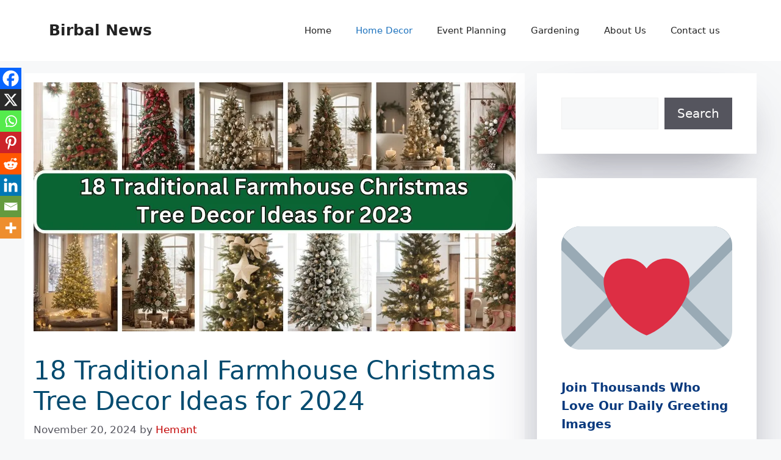

--- FILE ---
content_type: text/html; charset=UTF-8
request_url: https://www.birbalnews.com/traditional-farmhouse-christmas-tree-decor-ideas/
body_size: 48993
content:
<!DOCTYPE html><html lang="en-US" prefix="og: https://ogp.me/ns#"><head><meta http-equiv="Content-Type" content="text/html;charset=UTF-8"/>
<script>var __ezHttpConsent={setByCat:function(src,tagType,attributes,category,force,customSetScriptFn=null){var setScript=function(){if(force||window.ezTcfConsent[category]){if(typeof customSetScriptFn==='function'){customSetScriptFn();}else{var scriptElement=document.createElement(tagType);scriptElement.src=src;attributes.forEach(function(attr){for(var key in attr){if(attr.hasOwnProperty(key)){scriptElement.setAttribute(key,attr[key]);}}});var firstScript=document.getElementsByTagName(tagType)[0];firstScript.parentNode.insertBefore(scriptElement,firstScript);}}};if(force||(window.ezTcfConsent&&window.ezTcfConsent.loaded)){setScript();}else if(typeof getEzConsentData==="function"){getEzConsentData().then(function(ezTcfConsent){if(ezTcfConsent&&ezTcfConsent.loaded){setScript();}else{console.error("cannot get ez consent data");force=true;setScript();}});}else{force=true;setScript();console.error("getEzConsentData is not a function");}},};</script>
<script>var ezTcfConsent=window.ezTcfConsent?window.ezTcfConsent:{loaded:false,store_info:false,develop_and_improve_services:false,measure_ad_performance:false,measure_content_performance:false,select_basic_ads:false,create_ad_profile:false,select_personalized_ads:false,create_content_profile:false,select_personalized_content:false,understand_audiences:false,use_limited_data_to_select_content:false,};function getEzConsentData(){return new Promise(function(resolve){document.addEventListener("ezConsentEvent",function(event){var ezTcfConsent=event.detail.ezTcfConsent;resolve(ezTcfConsent);});});}</script>
<script>if(typeof _setEzCookies!=='function'){function _setEzCookies(ezConsentData){var cookies=window.ezCookieQueue;for(var i=0;i<cookies.length;i++){var cookie=cookies[i];if(ezConsentData&&ezConsentData.loaded&&ezConsentData[cookie.tcfCategory]){document.cookie=cookie.name+"="+cookie.value;}}}}
window.ezCookieQueue=window.ezCookieQueue||[];if(typeof addEzCookies!=='function'){function addEzCookies(arr){window.ezCookieQueue=[...window.ezCookieQueue,...arr];}}
addEzCookies([{name:"ezoab_260854",value:"mod28-c; Path=/; Domain=birbalnews.com; Max-Age=7200",tcfCategory:"store_info",isEzoic:"true",},{name:"ezosuibasgeneris-1",value:"58647ec8-4680-4537-5cd7-57e99d335375; Path=/; Domain=birbalnews.com; Expires=Tue, 03 Nov 2026 11:01:28 UTC; Secure; SameSite=None",tcfCategory:"understand_audiences",isEzoic:"true",}]);if(window.ezTcfConsent&&window.ezTcfConsent.loaded){_setEzCookies(window.ezTcfConsent);}else if(typeof getEzConsentData==="function"){getEzConsentData().then(function(ezTcfConsent){if(ezTcfConsent&&ezTcfConsent.loaded){_setEzCookies(window.ezTcfConsent);}else{console.error("cannot get ez consent data");_setEzCookies(window.ezTcfConsent);}});}else{console.error("getEzConsentData is not a function");_setEzCookies(window.ezTcfConsent);}</script><script type="text/javascript" data-ezscrex='false' data-cfasync='false'>window._ezaq = Object.assign({"edge_cache_status":13,"edge_response_time":31,"url":"https://www.birbalnews.com/traditional-farmhouse-christmas-tree-decor-ideas/"}, typeof window._ezaq !== "undefined" ? window._ezaq : {});</script><script type="text/javascript" data-ezscrex='false' data-cfasync='false'>window._ezaq = Object.assign({"ab_test_id":"mod28-c"}, typeof window._ezaq !== "undefined" ? window._ezaq : {});window.__ez=window.__ez||{};window.__ez.tf={};</script><script type="text/javascript" data-ezscrex='false' data-cfasync='false'>window.ezDisableAds = true;</script>
<script data-ezscrex='false' data-cfasync='false' data-pagespeed-no-defer>var __ez=__ez||{};__ez.stms=Date.now();__ez.evt={};__ez.script={};__ez.ck=__ez.ck||{};__ez.template={};__ez.template.isOrig=true;window.__ezScriptHost="//www.ezojs.com";__ez.queue=__ez.queue||function(){var e=0,i=0,t=[],n=!1,o=[],r=[],s=!0,a=function(e,i,n,o,r,s,a){var l=arguments.length>7&&void 0!==arguments[7]?arguments[7]:window,d=this;this.name=e,this.funcName=i,this.parameters=null===n?null:w(n)?n:[n],this.isBlock=o,this.blockedBy=r,this.deleteWhenComplete=s,this.isError=!1,this.isComplete=!1,this.isInitialized=!1,this.proceedIfError=a,this.fWindow=l,this.isTimeDelay=!1,this.process=function(){f("... func = "+e),d.isInitialized=!0,d.isComplete=!0,f("... func.apply: "+e);var i=d.funcName.split("."),n=null,o=this.fWindow||window;i.length>3||(n=3===i.length?o[i[0]][i[1]][i[2]]:2===i.length?o[i[0]][i[1]]:o[d.funcName]),null!=n&&n.apply(null,this.parameters),!0===d.deleteWhenComplete&&delete t[e],!0===d.isBlock&&(f("----- F'D: "+d.name),m())}},l=function(e,i,t,n,o,r,s){var a=arguments.length>7&&void 0!==arguments[7]?arguments[7]:window,l=this;this.name=e,this.path=i,this.async=o,this.defer=r,this.isBlock=t,this.blockedBy=n,this.isInitialized=!1,this.isError=!1,this.isComplete=!1,this.proceedIfError=s,this.fWindow=a,this.isTimeDelay=!1,this.isPath=function(e){return"/"===e[0]&&"/"!==e[1]},this.getSrc=function(e){return void 0!==window.__ezScriptHost&&this.isPath(e)&&"banger.js"!==this.name?window.__ezScriptHost+e:e},this.process=function(){l.isInitialized=!0,f("... file = "+e);var i=this.fWindow?this.fWindow.document:document,t=i.createElement("script");t.src=this.getSrc(this.path),!0===o?t.async=!0:!0===r&&(t.defer=!0),t.onerror=function(){var e={url:window.location.href,name:l.name,path:l.path,user_agent:window.navigator.userAgent};"undefined"!=typeof _ezaq&&(e.pageview_id=_ezaq.page_view_id);var i=encodeURIComponent(JSON.stringify(e)),t=new XMLHttpRequest;t.open("GET","//g.ezoic.net/ezqlog?d="+i,!0),t.send(),f("----- ERR'D: "+l.name),l.isError=!0,!0===l.isBlock&&m()},t.onreadystatechange=t.onload=function(){var e=t.readyState;f("----- F'D: "+l.name),e&&!/loaded|complete/.test(e)||(l.isComplete=!0,!0===l.isBlock&&m())},i.getElementsByTagName("head")[0].appendChild(t)}},d=function(e,i){this.name=e,this.path="",this.async=!1,this.defer=!1,this.isBlock=!1,this.blockedBy=[],this.isInitialized=!0,this.isError=!1,this.isComplete=i,this.proceedIfError=!1,this.isTimeDelay=!1,this.process=function(){}};function c(e,i,n,s,a,d,c,u,f){var m=new l(e,i,n,s,a,d,c,f);!0===u?o[e]=m:r[e]=m,t[e]=m,h(m)}function h(e){!0!==u(e)&&0!=s&&e.process()}function u(e){if(!0===e.isTimeDelay&&!1===n)return f(e.name+" blocked = TIME DELAY!"),!0;if(w(e.blockedBy))for(var i=0;i<e.blockedBy.length;i++){var o=e.blockedBy[i];if(!1===t.hasOwnProperty(o))return f(e.name+" blocked = "+o),!0;if(!0===e.proceedIfError&&!0===t[o].isError)return!1;if(!1===t[o].isComplete)return f(e.name+" blocked = "+o),!0}return!1}function f(e){var i=window.location.href,t=new RegExp("[?&]ezq=([^&#]*)","i").exec(i);"1"===(t?t[1]:null)&&console.debug(e)}function m(){++e>200||(f("let's go"),p(o),p(r))}function p(e){for(var i in e)if(!1!==e.hasOwnProperty(i)){var t=e[i];!0===t.isComplete||u(t)||!0===t.isInitialized||!0===t.isError?!0===t.isError?f(t.name+": error"):!0===t.isComplete?f(t.name+": complete already"):!0===t.isInitialized&&f(t.name+": initialized already"):t.process()}}function w(e){return"[object Array]"==Object.prototype.toString.call(e)}return window.addEventListener("load",(function(){setTimeout((function(){n=!0,f("TDELAY -----"),m()}),5e3)}),!1),{addFile:c,addFileOnce:function(e,i,n,o,r,s,a,l,d){t[e]||c(e,i,n,o,r,s,a,l,d)},addDelayFile:function(e,i){var n=new l(e,i,!1,[],!1,!1,!0);n.isTimeDelay=!0,f(e+" ...  FILE! TDELAY"),r[e]=n,t[e]=n,h(n)},addFunc:function(e,n,s,l,d,c,u,f,m,p){!0===c&&(e=e+"_"+i++);var w=new a(e,n,s,l,d,u,f,p);!0===m?o[e]=w:r[e]=w,t[e]=w,h(w)},addDelayFunc:function(e,i,n){var o=new a(e,i,n,!1,[],!0,!0);o.isTimeDelay=!0,f(e+" ...  FUNCTION! TDELAY"),r[e]=o,t[e]=o,h(o)},items:t,processAll:m,setallowLoad:function(e){s=e},markLoaded:function(e){if(e&&0!==e.length){if(e in t){var i=t[e];!0===i.isComplete?f(i.name+" "+e+": error loaded duplicate"):(i.isComplete=!0,i.isInitialized=!0)}else t[e]=new d(e,!0);f("markLoaded dummyfile: "+t[e].name)}},logWhatsBlocked:function(){for(var e in t)!1!==t.hasOwnProperty(e)&&u(t[e])}}}();__ez.evt.add=function(e,t,n){e.addEventListener?e.addEventListener(t,n,!1):e.attachEvent?e.attachEvent("on"+t,n):e["on"+t]=n()},__ez.evt.remove=function(e,t,n){e.removeEventListener?e.removeEventListener(t,n,!1):e.detachEvent?e.detachEvent("on"+t,n):delete e["on"+t]};__ez.script.add=function(e){var t=document.createElement("script");t.src=e,t.async=!0,t.type="text/javascript",document.getElementsByTagName("head")[0].appendChild(t)};__ez.dot=__ez.dot||{};__ez.queue.addFileOnce('/detroitchicago/boise.js', '/detroitchicago/boise.js?gcb=195-1&cb=5', true, [], true, false, true, false);__ez.queue.addFileOnce('/parsonsmaize/abilene.js', '/parsonsmaize/abilene.js?gcb=195-1&cb=dc112bb7ea', true, [], true, false, true, false);__ez.queue.addFileOnce('/parsonsmaize/mulvane.js', '/parsonsmaize/mulvane.js?gcb=195-1&cb=e75e48eec0', true, ['/parsonsmaize/abilene.js'], true, false, true, false);__ez.queue.addFileOnce('/detroitchicago/birmingham.js', '/detroitchicago/birmingham.js?gcb=195-1&cb=539c47377c', true, ['/parsonsmaize/abilene.js'], true, false, true, false);</script>
<script data-ezscrex="false" type="text/javascript" data-cfasync="false">window._ezaq = Object.assign({"ad_cache_level":0,"adpicker_placement_cnt":0,"ai_placeholder_cache_level":0,"ai_placeholder_placement_cnt":-1,"article_category":"Festival","author":"Hemant","domain":"birbalnews.com","domain_id":260854,"ezcache_level":2,"ezcache_skip_code":0,"has_bad_image":0,"has_bad_words":0,"is_sitespeed":0,"lt_cache_level":0,"publish_date":"2024-11-20","response_size":394699,"response_size_orig":388891,"response_time_orig":5,"template_id":5,"url":"https://www.birbalnews.com/traditional-farmhouse-christmas-tree-decor-ideas/","word_count":0,"worst_bad_word_level":0}, typeof window._ezaq !== "undefined" ? window._ezaq : {});__ez.queue.markLoaded('ezaqBaseReady');</script>
<script type='text/javascript' data-ezscrex='false' data-cfasync='false'>
window.ezAnalyticsStatic = true;

function analyticsAddScript(script) {
	var ezDynamic = document.createElement('script');
	ezDynamic.type = 'text/javascript';
	ezDynamic.innerHTML = script;
	document.head.appendChild(ezDynamic);
}
function getCookiesWithPrefix() {
    var allCookies = document.cookie.split(';');
    var cookiesWithPrefix = {};

    for (var i = 0; i < allCookies.length; i++) {
        var cookie = allCookies[i].trim();

        for (var j = 0; j < arguments.length; j++) {
            var prefix = arguments[j];
            if (cookie.indexOf(prefix) === 0) {
                var cookieParts = cookie.split('=');
                var cookieName = cookieParts[0];
                var cookieValue = cookieParts.slice(1).join('=');
                cookiesWithPrefix[cookieName] = decodeURIComponent(cookieValue);
                break; // Once matched, no need to check other prefixes
            }
        }
    }

    return cookiesWithPrefix;
}
function productAnalytics() {
	var d = {"pr":[6],"omd5":"c5e599c7e5b81fdc4f76c5c39c8d4f7c","nar":"risk score"};
	d.u = _ezaq.url;
	d.p = _ezaq.page_view_id;
	d.v = _ezaq.visit_uuid;
	d.ab = _ezaq.ab_test_id;
	d.e = JSON.stringify(_ezaq);
	d.ref = document.referrer;
	d.c = getCookiesWithPrefix('active_template', 'ez', 'lp_');
	if(typeof ez_utmParams !== 'undefined') {
		d.utm = ez_utmParams;
	}

	var dataText = JSON.stringify(d);
	var xhr = new XMLHttpRequest();
	xhr.open('POST','/ezais/analytics?cb=1', true);
	xhr.onload = function () {
		if (xhr.status!=200) {
            return;
		}

        if(document.readyState !== 'loading') {
            analyticsAddScript(xhr.response);
            return;
        }

        var eventFunc = function() {
            if(document.readyState === 'loading') {
                return;
            }
            document.removeEventListener('readystatechange', eventFunc, false);
            analyticsAddScript(xhr.response);
        };

        document.addEventListener('readystatechange', eventFunc, false);
	};
	xhr.setRequestHeader('Content-Type','text/plain');
	xhr.send(dataText);
}
__ez.queue.addFunc("productAnalytics", "productAnalytics", null, true, ['ezaqBaseReady'], false, false, false, true);
</script><base href="https://www.birbalnews.com/traditional-farmhouse-christmas-tree-decor-ideas/"/><script>document.seraph_accel_usbpb=document.createElement;seraph_accel_izrbpb={add:function(b,a=10){void 0===this.a[a]&&(this.a[a]=[]);this.a[a].push(b)},a:{}}</script> <script async="async" data-noptimize="1" data-cfasync="false" src="https://scripts.scriptwrapper.com/tags/cb809e29-ef49-4fd5-87ec-ffa4d59e3b95.js" type="o/js-lzl"></script> <script async="" src="https://www.googletagmanager.com/gtag/js?id=G-CKQYRGYEW6" type="o/js-lzl"></script> <script type="o/js-lzl">
  window.dataLayer = window.dataLayer || [];
  function gtag(){dataLayer.push(arguments);}
  gtag('js', new Date());

  gtag('config', 'G-CKQYRGYEW6');
</script> <meta name="p:domain_verify" content="d1d88c866e6f5096ebc60e082efb399f"/>  <meta name="viewport" content="width=device-width, initial-scale=1"/> <title>18 Traditional Farmhouse Christmas Tree Decor Ideas for 2023</title> <meta name="description" content="Discover Traditional Farmhouse Christmas Tree Decor Ideas – Rustic, Cozy, and Charming. Elevate Your Holiday Home!"/> <meta name="robots" content="follow, index, max-snippet:-1, max-video-preview:-1, max-image-preview:large"/> <link rel="canonical" href="https://www.birbalnews.com/traditional-farmhouse-christmas-tree-decor-ideas/"/> <meta property="og:locale" content="en_US"/> <meta property="og:type" content="article"/> <meta property="og:title" content="18 Traditional Farmhouse Christmas Tree Decor Ideas for 2023"/> <meta property="og:description" content="Discover Traditional Farmhouse Christmas Tree Decor Ideas – Rustic, Cozy, and Charming. Elevate Your Holiday Home!"/> <meta property="og:url" content="https://www.birbalnews.com/traditional-farmhouse-christmas-tree-decor-ideas/"/> <meta property="og:site_name" content="Birbal News"/> <meta property="article:section" content="Festival"/> <meta property="og:updated_time" content="2024-11-20T18:24:49+05:30"/> <meta property="og:image" content="https://www.birbalnews.com/wp-content/uploads/2023/09/18-Traditional-Farmhouse-Christmas-Tree-Decor-Ideas-for-2023.jpg"/> <meta property="og:image:secure_url" content="https://www.birbalnews.com/wp-content/uploads/2023/09/18-Traditional-Farmhouse-Christmas-Tree-Decor-Ideas-for-2023.jpg"/> <meta property="og:image:width" content="1200"/> <meta property="og:image:height" content="620"/> <meta property="og:image:alt" content="18 Traditional Farmhouse Christmas Tree Decor Ideas"/> <meta property="og:image:type" content="image/jpeg"/> <meta property="article:published_time" content="2024-11-20T18:24:47+05:30"/> <meta property="article:modified_time" content="2024-11-20T18:24:49+05:30"/> <meta name="twitter:card" content="summary_large_image"/> <meta name="twitter:title" content="18 Traditional Farmhouse Christmas Tree Decor Ideas for 2023"/> <meta name="twitter:description" content="Discover Traditional Farmhouse Christmas Tree Decor Ideas – Rustic, Cozy, and Charming. Elevate Your Holiday Home!"/> <meta name="twitter:image" content="https://www.birbalnews.com/wp-content/uploads/2023/09/18-Traditional-Farmhouse-Christmas-Tree-Decor-Ideas-for-2023.jpg"/> <meta name="twitter:label1" content="Written by"/> <meta name="twitter:data1" content="Hemant"/> <meta name="twitter:label2" content="Time to read"/> <meta name="twitter:data2" content="14 minutes"/> <script type="application/ld+json" class="rank-math-schema">{"@context":"https://schema.org","@graph":[{"@type":["Organization","Person"],"@id":"https://www.birbalnews.com/#person","name":"birbal news","url":"https://www.birbalnews.com","logo":{"@type":"ImageObject","@id":"https://www.birbalnews.com/#logo","url":"https://www.birbalnews.com/wp-content/uploads/2023/03/img_1_1677908686346.webp","contentUrl":"https://www.birbalnews.com/wp-content/uploads/2023/03/img_1_1677908686346.webp","caption":"Birbal News","inLanguage":"en-US","width":"1070","height":"1070"},"image":{"@id":"https://www.birbalnews.com/#logo"}},{"@type":"WebSite","@id":"https://www.birbalnews.com/#website","url":"https://www.birbalnews.com","name":"Birbal News","alternateName":"Birbal","publisher":{"@id":"https://www.birbalnews.com/#person"},"inLanguage":"en-US"},{"@type":"ImageObject","@id":"https://www.birbalnews.com/wp-content/uploads/2023/09/18-Traditional-Farmhouse-Christmas-Tree-Decor-Ideas-for-2023.jpg","url":"https://www.birbalnews.com/wp-content/uploads/2023/09/18-Traditional-Farmhouse-Christmas-Tree-Decor-Ideas-for-2023.jpg","width":"1200","height":"620","caption":"18 Traditional Farmhouse Christmas Tree Decor Ideas","inLanguage":"en-US"},{"@type":"WebPage","@id":"https://www.birbalnews.com/traditional-farmhouse-christmas-tree-decor-ideas/#webpage","url":"https://www.birbalnews.com/traditional-farmhouse-christmas-tree-decor-ideas/","name":"18 Traditional Farmhouse Christmas Tree Decor Ideas for 2023","datePublished":"2024-11-20T18:24:47+05:30","dateModified":"2024-11-20T18:24:49+05:30","isPartOf":{"@id":"https://www.birbalnews.com/#website"},"primaryImageOfPage":{"@id":"https://www.birbalnews.com/wp-content/uploads/2023/09/18-Traditional-Farmhouse-Christmas-Tree-Decor-Ideas-for-2023.jpg"},"inLanguage":"en-US"},{"@type":"Person","@id":"https://www.birbalnews.com/author/birbal/","name":"Hemant","url":"https://www.birbalnews.com/author/birbal/","image":{"@type":"ImageObject","@id":"https://secure.gravatar.com/avatar/e2bbab8294c1061d146a5f7b8b9bfdd3070d9ed88e34f9a80db0283ad580384f?s=96&amp;d=mm&amp;r=g","url":"https://secure.gravatar.com/avatar/e2bbab8294c1061d146a5f7b8b9bfdd3070d9ed88e34f9a80db0283ad580384f?s=96&amp;d=mm&amp;r=g","caption":"Hemant","inLanguage":"en-US"}},{"@type":"BlogPosting","headline":"18 Traditional Farmhouse Christmas Tree Decor Ideas for 2023","keywords":"traditional farmhouse christmas tree decor ideas","datePublished":"2024-11-20T18:24:47+05:30","dateModified":"2024-11-20T18:24:49+05:30","author":{"@id":"https://www.birbalnews.com/author/birbal/","name":"Hemant"},"publisher":{"@id":"https://www.birbalnews.com/#person"},"description":"Discover Traditional Farmhouse Christmas Tree Decor Ideas \u2013 Rustic, Cozy, and Charming. Elevate Your Holiday Home!","name":"18 Traditional Farmhouse Christmas Tree Decor Ideas for 2023","@id":"https://www.birbalnews.com/traditional-farmhouse-christmas-tree-decor-ideas/#richSnippet","isPartOf":{"@id":"https://www.birbalnews.com/traditional-farmhouse-christmas-tree-decor-ideas/#webpage"},"image":{"@id":"https://www.birbalnews.com/wp-content/uploads/2023/09/18-Traditional-Farmhouse-Christmas-Tree-Decor-Ideas-for-2023.jpg"},"inLanguage":"en-US","mainEntityOfPage":{"@id":"https://www.birbalnews.com/traditional-farmhouse-christmas-tree-decor-ideas/#webpage"}}]}</script> <script type="o/js-lzl">(()=>{"use strict";const e=[400,500,600,700,800,900],t=e=>`wprm-min-${e}`,n=e=>`wprm-max-${e}`,s=new Set,o="ResizeObserver"in window,r=o?new ResizeObserver((e=>{for(const t of e)c(t.target)})):null,i=.5/(window.devicePixelRatio||1);function c(s){const o=s.getBoundingClientRect().width||0;for(let r=0;r<e.length;r++){const c=e[r],a=o<=c+i;o>c+i?s.classList.add(t(c)):s.classList.remove(t(c)),a?s.classList.add(n(c)):s.classList.remove(n(c))}}function a(e){s.has(e)||(s.add(e),r&&r.observe(e),c(e))}!function(e=document){e.querySelectorAll(".wprm-recipe").forEach(a)}();if(new MutationObserver((e=>{for(const t of e)for(const e of t.addedNodes)e instanceof Element&&(e.matches?.(".wprm-recipe")&&a(e),e.querySelectorAll?.(".wprm-recipe").forEach(a))})).observe(document.documentElement,{childList:!0,subtree:!0}),!o){let e=0;addEventListener("resize",(()=>{e&&cancelAnimationFrame(e),e=requestAnimationFrame((()=>s.forEach(c)))}),{passive:!0})}})();</script>                <script src="https://www.birbalnews.com/wp-includes/js/jquery/jquery.min.js?ver=3.7.1" id="jquery-core-js" type="o/js-lzl"></script> <script src="https://www.birbalnews.com/wp-includes/js/jquery/jquery-migrate.min.js?ver=3.4.1" id="jquery-migrate-js" type="o/js-lzl"></script> <script id="heateor_sss_sharing_js-js-before" type="o/js-lzl">
function heateorSssLoadEvent(e) {var t=window.onload;if (typeof window.onload!="function") {window.onload=e}else{window.onload=function() {t();e()}}};	var heateorSssSharingAjaxUrl = 'https://www.birbalnews.com/wp-admin/admin-ajax.php', heateorSssCloseIconPath = 'https://www.birbalnews.com/wp-content/plugins/sassy-social-share/public/../images/close.png', heateorSssPluginIconPath = 'https://www.birbalnews.com/wp-content/plugins/sassy-social-share/public/../images/logo.png', heateorSssHorizontalSharingCountEnable = 1, heateorSssVerticalSharingCountEnable = 0, heateorSssSharingOffset = -10; var heateorSssMobileStickySharingEnabled = 0;var heateorSssCopyLinkMessage = "Link copied.";var heateorSssUrlCountFetched = [], heateorSssSharesText = 'Shares', heateorSssShareText = 'Share';function heateorSssPopup(e) {window.open(e,"popUpWindow","height=400,width=600,left=400,top=100,resizable,scrollbars,toolbar=0,personalbar=0,menubar=no,location=no,directories=no,status")}
</script> <script src="https://www.birbalnews.com/wp-content/plugins/sassy-social-share/public/js/sassy-social-share-public.js?ver=3.3.79" id="heateor_sss_sharing_js-js" type="o/js-lzl"></script> <link rel="https://api.w.org/" href="https://www.birbalnews.com/wp-json/"/><link rel="alternate" title="JSON" type="application/json" href="https://www.birbalnews.com/wp-json/wp/v2/posts/3093"/><link rel="alternate" title="oEmbed (JSON)" type="application/json+oembed" href="https://www.birbalnews.com/wp-json/oembed/1.0/embed?url=https%3A%2F%2Fwww.birbalnews.com%2Ftraditional-farmhouse-christmas-tree-decor-ideas%2F"/> <link rel="alternate" title="oEmbed (XML)" type="text/xml+oembed" href="https://www.birbalnews.com/wp-json/oembed/1.0/embed?url=https%3A%2F%2Fwww.birbalnews.com%2Ftraditional-farmhouse-christmas-tree-decor-ideas%2F&amp;format=xml"/> <meta name="p:domain_verify" content="f850a5755d2e2aae097cb524bdcf1e09"/> <script async="" defer="" data-pin-color="" data-pin-height="28" data-pin-hover="true" src="https://www.birbalnews.com/wp-content/plugins/pinterest-pin-it-button-on-image-hover-and-post/js/pinit.js" type="o/js-lzl"></script> <link rel="pingback" href="https://www.birbalnews.com/xmlrpc.php"/> <script async="async" data-noptimize="1" data-cfasync="false" src="https://scripts.scriptwrapper.com/tags/cb809e29-ef49-4fd5-87ec-ffa4d59e3b95.js" type="o/js-lzl"></script> <script id="google_gtagjs" src="https://www.googletagmanager.com/gtag/js?id=G-FTQTE6TRE5" async="" type="o/js-lzl"></script> <script id="google_gtagjs-inline" type="o/js-lzl">
window.dataLayer = window.dataLayer || [];function gtag(){dataLayer.push(arguments);}gtag('js', new Date());gtag('config', 'G-FTQTE6TRE5', {} );
</script> <link rel="icon" href="https://www.birbalnews.com/wp-content/uploads/2023/06/cropped-e70c92b85e7a762e7dcd19fbaaccbee6-1-32x32.png" sizes="32x32"/> <link rel="icon" href="https://www.birbalnews.com/wp-content/uploads/2023/06/cropped-e70c92b85e7a762e7dcd19fbaaccbee6-1-192x192.png" sizes="192x192"/> <link rel="apple-touch-icon" href="https://www.birbalnews.com/wp-content/uploads/2023/06/cropped-e70c92b85e7a762e7dcd19fbaaccbee6-1-180x180.png"/> <meta name="msapplication-TileImage" content="https://www.birbalnews.com/wp-content/uploads/2023/06/cropped-e70c92b85e7a762e7dcd19fbaaccbee6-1-270x270.png"/>  <noscript><style>.lzl{display:none!important;}</style></noscript><style>img.lzl,img.lzl-ing{opacity:0.01;}img.lzl-ed{transition:opacity .25s ease-in-out;}</style><style>img:is([sizes="auto" i],[sizes^="auto," i]){contain-intrinsic-size:3000px 1500px}</style><link rel="stylesheet/lzl-nc" href="data:text/css,"/><noscript lzl=""><link rel="stylesheet" href="data:text/css,"></noscript><style id="wprm-public-css-crit" media="all">:root{--comment-rating-star-color:#343434}.wprm-comment-ratings-container svg .wprm-star-full{fill:var(--comment-rating-star-color)}.wprm-comment-ratings-container svg .wprm-star-empty{stroke:var(--comment-rating-star-color)}body:not(:hover) fieldset.wprm-comment-ratings-container:focus-within span{outline:1px solid #4d90fe}.comment-form-wprm-rating{margin-bottom:20px;margin-top:5px;text-align:left}.comment-form-wprm-rating .wprm-rating-stars{display:inline-block;vertical-align:middle}fieldset.wprm-comment-ratings-container{background:0 0;border:0;display:inline-block;margin:0;padding:0;position:relative}fieldset.wprm-comment-ratings-container legend{left:0;opacity:0;position:absolute}fieldset.wprm-comment-ratings-container br{display:none}fieldset.wprm-comment-ratings-container input[type=radio]{border:0;cursor:pointer;float:left;height:16px;margin:0!important;min-height:0;min-width:0;opacity:0;padding:0!important;width:16px}fieldset.wprm-comment-ratings-container input[type=radio]:first-child{margin-left:-16px}fieldset.wprm-comment-ratings-container span{font-size:0;height:16px;left:0;opacity:0;pointer-events:none;position:absolute;top:0;width:80px}fieldset.wprm-comment-ratings-container span svg{height:100%!important;width:100%!important}fieldset.wprm-comment-ratings-container input:checked+span,fieldset.wprm-comment-ratings-container input:hover+span{opacity:1}fieldset.wprm-comment-ratings-container input:hover+span~span{display:none}:root{--wprm-popup-font-size:16px;--wprm-popup-background:#fff;--wprm-popup-title:#000;--wprm-popup-content:#444;--wprm-popup-button-background:#5a822b;--wprm-popup-button-text:#fff}@keyframes wprmPopupModalFadeIn{0%{opacity:0}to{opacity:1}}@keyframes wprmPopupModalFadeOut{0%{opacity:1}to{opacity:0}}@keyframes wprmPopupModalSlideIn{0%{transform:translateY(15%)}to{transform:translateY(0)}}@keyframes wprmPopupModalSlideOut{0%{transform:translateY(0)}to{transform:translateY(-10%)}}[data-tippy-root]{max-width:calc(100vw - 10px)}img.wprm-comment-rating+br{display:none}@keyframes wprmSpin{to{-webkit-transform:rotate(1turn)}}@-webkit-keyframes wprmSpin{to{-webkit-transform:rotate(1turn)}}</style><link rel="stylesheet/lzl-nc" id="wprm-public-css" href="https://www.birbalnews.com/wp-content/cache/seraphinite-accelerator/s/m/d/css/e6d197166beb5f555e1ba201be6e4d17.bf8b.css" media="all"/><noscript lzl=""><link rel="stylesheet" href="https://www.birbalnews.com/wp-content/cache/seraphinite-accelerator/s/m/d/css/e6d197166beb5f555e1ba201be6e4d17.bf8b.css" media="all"></noscript><style id="wp-block-library-css-crit" media="all">@charset "UTF-8";.wp-block-button[style*=text-decoration] .wp-block-button__link{text-decoration:inherit}.wp-block-buttons[style*=text-decoration] .wp-block-button,.wp-block-buttons[style*=text-decoration] .wp-block-button__link{text-decoration:inherit}.wp-block-categories{box-sizing:border-box}@media (min-width:782px){.wp-block-columns:not(.is-not-stacked-on-mobile)>.wp-block-column[style*=flex-basis]{flex-grow:0}}.wp-block-columns.is-not-stacked-on-mobile>.wp-block-column[style*=flex-basis]{flex-grow:0}.wp-block-group{box-sizing:border-box}h1.has-text-align-left[style*=writing-mode]:where([style*=vertical-lr]),h1.has-text-align-right[style*=writing-mode]:where([style*=vertical-rl]),h2.has-text-align-left[style*=writing-mode]:where([style*=vertical-lr]),h2.has-text-align-right[style*=writing-mode]:where([style*=vertical-rl]),h3.has-text-align-left[style*=writing-mode]:where([style*=vertical-lr]),h3.has-text-align-right[style*=writing-mode]:where([style*=vertical-rl]),h4.has-text-align-left[style*=writing-mode]:where([style*=vertical-lr]),h4.has-text-align-right[style*=writing-mode]:where([style*=vertical-rl]),h5.has-text-align-left[style*=writing-mode]:where([style*=vertical-lr]),h5.has-text-align-right[style*=writing-mode]:where([style*=vertical-rl]),h6.has-text-align-left[style*=writing-mode]:where([style*=vertical-lr]),h6.has-text-align-right[style*=writing-mode]:where([style*=vertical-rl]){rotate:180deg}.wp-block-image img{box-sizing:border-box;height:auto;max-width:100%;vertical-align:bottom}.wp-block-image[style*=border-radius] img,.wp-block-image[style*=border-radius]>a{border-radius:inherit}.wp-block-image .aligncenter,.wp-block-image .alignleft,.wp-block-image .alignright,.wp-block-image.aligncenter,.wp-block-image.alignleft,.wp-block-image.alignright{display:table}.wp-block-image .aligncenter{margin-left:auto;margin-right:auto}.wp-block-image figure{margin:0}@keyframes show-content-image{0%{visibility:hidden}99%{visibility:hidden}to{visibility:visible}}@keyframes turn-on-visibility{0%{opacity:0}to{opacity:1}}@keyframes turn-off-visibility{0%{opacity:1;visibility:visible}99%{opacity:0;visibility:visible}to{opacity:0;visibility:hidden}}@keyframes lightbox-zoom-in{0%{transform:translate(calc(( -100vw + var(--wp--lightbox-scrollbar-width) ) / 2 + var(--wp--lightbox-initial-left-position)),calc(-50vh + var(--wp--lightbox-initial-top-position))) scale(var(--wp--lightbox-scale))}to{transform:translate(-50%,-50%) scale(1)}}@keyframes lightbox-zoom-out{0%{transform:translate(-50%,-50%) scale(1);visibility:visible}99%{visibility:visible}to{transform:translate(calc(( -100vw + var(--wp--lightbox-scrollbar-width) ) / 2 + var(--wp--lightbox-initial-left-position)),calc(-50vh + var(--wp--lightbox-initial-top-position))) scale(var(--wp--lightbox-scale));visibility:hidden}}:where(.wp-block-latest-comments:not([style*=line-height] .wp-block-latest-comments__comment)){line-height:1.1}:where(.wp-block-latest-comments:not([style*=line-height] .wp-block-latest-comments__comment-excerpt p)){line-height:1.8}.has-dates :where(.wp-block-latest-comments:not([style*=line-height])),.has-excerpts :where(.wp-block-latest-comments:not([style*=line-height])){line-height:1.5}.wp-block-latest-comments[class*=-font-size] a,.wp-block-latest-comments[style*=font-size] a{font-size:inherit}ol,ul{box-sizing:border-box}.wp-block-navigation__container:only-child,.wp-block-page-list:only-child{flex-grow:1}@keyframes overlay-menu__fade-in-animation{0%{opacity:0;transform:translateY(.5em)}to{opacity:1;transform:translateY(0)}}.wp-block-page-list{box-sizing:border-box}p.has-text-align-left[style*="writing-mode:vertical-lr"],p.has-text-align-right[style*="writing-mode:vertical-rl"]{rotate:180deg}.wp-block-post-comments-form[style*=font-weight] :where(.comment-reply-title){font-weight:inherit}.wp-block-post-comments-form[style*=font-family] :where(.comment-reply-title){font-family:inherit}.wp-block-post-comments-form[class*=-font-size] :where(.comment-reply-title),.wp-block-post-comments-form[style*=font-size] :where(.comment-reply-title){font-size:inherit}.wp-block-post-comments-form[style*=line-height] :where(.comment-reply-title){line-height:inherit}.wp-block-post-comments-form[style*=font-style] :where(.comment-reply-title){font-style:inherit}.wp-block-post-comments-form[style*=letter-spacing] :where(.comment-reply-title){letter-spacing:inherit}.wp-block-post-navigation-link.has-text-align-left[style*="writing-mode: vertical-lr"],.wp-block-post-navigation-link.has-text-align-right[style*="writing-mode: vertical-rl"]{rotate:180deg}.wp-block-read-more:where(:not([style*=text-decoration])){text-decoration:none}.wp-block-read-more:where(:not([style*=text-decoration])):active,.wp-block-read-more:where(:not([style*=text-decoration])):focus{text-decoration:none}.wp-block-search__button{margin-left:10px;word-break:normal}:where(.wp-block-search__button){border:1px solid #ccc;padding:6px 10px}.wp-block-search__inside-wrapper{display:flex;flex:auto;flex-wrap:nowrap;max-width:100%}.wp-block-search__label{width:100%}.wp-block-search__input{appearance:none;border:1px solid #949494;flex-grow:1;margin-left:0;margin-right:0;min-width:3rem;padding:8px;text-decoration:unset!important}:where(.wp-block-search__input){font-family:inherit;font-size:inherit;font-style:inherit;font-weight:inherit;letter-spacing:inherit;line-height:inherit;text-transform:inherit}.wp-block-social-links{background:0 0;box-sizing:border-box;margin-left:0;padding-left:0;padding-right:0;text-indent:0}.wp-block-social-links .wp-social-link a,.wp-block-social-links .wp-social-link a:hover{border-bottom:0;box-shadow:none;text-decoration:none}.wp-block-social-links .wp-social-link svg{height:1em;width:1em}.wp-block-social-links .wp-social-link span:not(.screen-reader-text){font-size:.65em;margin-left:.5em;margin-right:.5em}.wp-block-social-links,.wp-block-social-links.has-normal-icon-size{font-size:24px}.wp-block-social-link{border-radius:9999px;display:block;height:auto}@media not (prefers-reduced-motion){.wp-block-social-link{transition:transform .1s ease}}.wp-block-social-link a{align-items:center;display:flex;line-height:0}.wp-block-social-link:hover{transform:scale(1.1)}.wp-block-social-links .wp-block-social-link.wp-social-link{display:inline-block;margin:0;padding:0}.wp-block-social-links .wp-block-social-link.wp-social-link .wp-block-social-link-anchor,.wp-block-social-links .wp-block-social-link.wp-social-link .wp-block-social-link-anchor svg,.wp-block-social-links .wp-block-social-link.wp-social-link .wp-block-social-link-anchor:active,.wp-block-social-links .wp-block-social-link.wp-social-link .wp-block-social-link-anchor:hover,.wp-block-social-links .wp-block-social-link.wp-social-link .wp-block-social-link-anchor:visited{color:currentColor;fill:currentColor}:where(.wp-block-social-links:not(.is-style-logos-only)) .wp-social-link{background-color:#f0f0f0;color:#444}:where(.wp-block-social-links:not(.is-style-logos-only)) .wp-social-link-pinterest{background-color:#e60122;color:#fff}:root :where(.wp-block-social-links .wp-social-link a){padding:.25em}.wp-block-table table[style*=border-top-color] tr:first-child,.wp-block-table table[style*=border-top-color] tr:first-child td,.wp-block-table table[style*=border-top-color] tr:first-child th,.wp-block-table table[style*=border-top-color]>*,.wp-block-table table[style*=border-top-color]>* td,.wp-block-table table[style*=border-top-color]>* th{border-top-color:inherit}.wp-block-table table[style*=border-top-color] tr:not(:first-child){border-top-color:initial}.wp-block-table table[style*=border-right-color] td:last-child,.wp-block-table table[style*=border-right-color] th,.wp-block-table table[style*=border-right-color] tr,.wp-block-table table[style*=border-right-color]>*{border-right-color:inherit}.wp-block-table table[style*=border-bottom-color] tr:last-child,.wp-block-table table[style*=border-bottom-color] tr:last-child td,.wp-block-table table[style*=border-bottom-color] tr:last-child th,.wp-block-table table[style*=border-bottom-color]>*,.wp-block-table table[style*=border-bottom-color]>* td,.wp-block-table table[style*=border-bottom-color]>* th{border-bottom-color:inherit}.wp-block-table table[style*=border-bottom-color] tr:not(:last-child){border-bottom-color:initial}.wp-block-table table[style*=border-left-color] td:first-child,.wp-block-table table[style*=border-left-color] th,.wp-block-table table[style*=border-left-color] tr,.wp-block-table table[style*=border-left-color]>*{border-left-color:inherit}.wp-block-table table[style*=border-style] td,.wp-block-table table[style*=border-style] th,.wp-block-table table[style*=border-style] tr,.wp-block-table table[style*=border-style]>*{border-style:inherit}.wp-block-table table[style*=border-width] td,.wp-block-table table[style*=border-width] th,.wp-block-table table[style*=border-width] tr,.wp-block-table table[style*=border-width]>*{border-style:inherit;border-width:inherit}.editor-styles-wrapper,.entry-content{counter-reset:footnotes}a[data-fn].fn{counter-increment:footnotes;display:inline-flex;font-size:smaller;text-decoration:none;text-indent:-9999999px;vertical-align:super}a[data-fn].fn:after{content:"[" counter(footnotes) "]";float:left;text-indent:0}.wp-element-button{cursor:pointer}:root{--wp--preset--font-size--normal:16px;--wp--preset--font-size--huge:42px}.aligncenter{clear:both}.screen-reader-text{border:0;clip-path:inset(50%);height:1px;margin:-1px;overflow:hidden;padding:0;position:absolute;width:1px;word-wrap:normal!important}.screen-reader-text:focus{background-color:#ddd;clip-path:none;color:#444;display:block;font-size:1em;height:auto;left:5px;line-height:normal;padding:15px 23px 14px;text-decoration:none;top:5px;width:auto;z-index:100000}html :where([style*=border-top-color]){border-top-style:solid}html :where([style*=border-right-color]){border-right-style:solid}html :where([style*=border-bottom-color]){border-bottom-style:solid}html :where([style*=border-left-color]){border-left-style:solid}html :where([style*=border-width]){border-style:solid}html :where([style*=border-top-width]){border-top-style:solid}html :where([style*=border-right-width]){border-right-style:solid}html :where([style*=border-bottom-width]){border-bottom-style:solid}html :where([style*=border-left-width]){border-left-style:solid}html :where(img[class*=wp-image-]){height:auto;max-width:100%}:where(figure){margin:0 0 1em}</style><link rel="stylesheet/lzl-nc" id="wp-block-library-css" href="https://www.birbalnews.com/wp-content/cache/seraphinite-accelerator/s/m/d/css/ea849a42876f448fad6829498210b67d.19d9f.css" media="all"/><noscript lzl=""><link rel="stylesheet" href="https://www.birbalnews.com/wp-content/cache/seraphinite-accelerator/s/m/d/css/ea849a42876f448fad6829498210b67d.19d9f.css" media="all"></noscript><style id="classic-theme-styles-inline-css"></style><link id="classic-theme-styles-inline-css-nonCrit" rel="stylesheet/lzl-nc" href="/wp-content/cache/seraphinite-accelerator/s/m/d/css/20b431ab6ecd62bdb35135b32eb9456a.100.css"/><noscript lzl=""><link rel="stylesheet" href="/wp-content/cache/seraphinite-accelerator/s/m/d/css/20b431ab6ecd62bdb35135b32eb9456a.100.css"></noscript><style id="ultimate_blocks-cgb-style-css-css-crit" media="all">:root{--swiper-theme-color:#007aff}:root{--swiper-navigation-size:44px}@keyframes progressAnimation{to{background-position:100% 0}}@keyframes linearGradientMove{to{background-position:6px 0,-6px 100%,0 -6px,100% 6px}}</style><link rel="stylesheet/lzl-nc" id="ultimate_blocks-cgb-style-css-css" href="https://www.birbalnews.com/wp-content/cache/seraphinite-accelerator/s/m/d/css/e994c4f67e40d0f09d1033deb8bd4f46.1373d.css" media="all"/><noscript lzl=""><link rel="stylesheet" href="https://www.birbalnews.com/wp-content/cache/seraphinite-accelerator/s/m/d/css/e994c4f67e40d0f09d1033deb8bd4f46.1373d.css" media="all"></noscript><style id="global-styles-inline-css">:root{--wp--preset--aspect-ratio--square:1;--wp--preset--aspect-ratio--4-3:4/3;--wp--preset--aspect-ratio--3-4:3/4;--wp--preset--aspect-ratio--3-2:3/2;--wp--preset--aspect-ratio--2-3:2/3;--wp--preset--aspect-ratio--16-9:16/9;--wp--preset--aspect-ratio--9-16:9/16;--wp--preset--color--black:#000;--wp--preset--color--cyan-bluish-gray:#abb8c3;--wp--preset--color--white:#fff;--wp--preset--color--pale-pink:#f78da7;--wp--preset--color--vivid-red:#cf2e2e;--wp--preset--color--luminous-vivid-orange:#ff6900;--wp--preset--color--luminous-vivid-amber:#fcb900;--wp--preset--color--light-green-cyan:#7bdcb5;--wp--preset--color--vivid-green-cyan:#00d084;--wp--preset--color--pale-cyan-blue:#8ed1fc;--wp--preset--color--vivid-cyan-blue:#0693e3;--wp--preset--color--vivid-purple:#9b51e0;--wp--preset--color--contrast:var(--contrast);--wp--preset--color--contrast-2:var(--contrast-2);--wp--preset--color--contrast-3:var(--contrast-3);--wp--preset--color--base:var(--base);--wp--preset--color--base-2:var(--base-2);--wp--preset--color--base-3:var(--base-3);--wp--preset--color--accent:var(--accent);--wp--preset--gradient--vivid-cyan-blue-to-vivid-purple:linear-gradient(135deg,rgba(6,147,227,1) 0%,#9b51e0 100%);--wp--preset--gradient--light-green-cyan-to-vivid-green-cyan:linear-gradient(135deg,#7adcb4 0%,#00d082 100%);--wp--preset--gradient--luminous-vivid-amber-to-luminous-vivid-orange:linear-gradient(135deg,rgba(252,185,0,1) 0%,rgba(255,105,0,1) 100%);--wp--preset--gradient--luminous-vivid-orange-to-vivid-red:linear-gradient(135deg,rgba(255,105,0,1) 0%,#cf2e2e 100%);--wp--preset--gradient--very-light-gray-to-cyan-bluish-gray:linear-gradient(135deg,#eee 0%,#a9b8c3 100%);--wp--preset--gradient--cool-to-warm-spectrum:linear-gradient(135deg,#4aeadc 0%,#9778d1 20%,#cf2aba 40%,#ee2c82 60%,#fb6962 80%,#fef84c 100%);--wp--preset--gradient--blush-light-purple:linear-gradient(135deg,#ffceec 0%,#9896f0 100%);--wp--preset--gradient--blush-bordeaux:linear-gradient(135deg,#fecda5 0%,#fe2d2d 50%,#6b003e 100%);--wp--preset--gradient--luminous-dusk:linear-gradient(135deg,#ffcb70 0%,#c751c0 50%,#4158d0 100%);--wp--preset--gradient--pale-ocean:linear-gradient(135deg,#fff5cb 0%,#b6e3d4 50%,#33a7b5 100%);--wp--preset--gradient--electric-grass:linear-gradient(135deg,#caf880 0%,#71ce7e 100%);--wp--preset--gradient--midnight:linear-gradient(135deg,#020381 0%,#2874fc 100%);--wp--preset--font-size--small:13px;--wp--preset--font-size--medium:20px;--wp--preset--font-size--large:36px;--wp--preset--font-size--x-large:42px;--wp--preset--spacing--20:.44rem;--wp--preset--spacing--30:.67rem;--wp--preset--spacing--40:1rem;--wp--preset--spacing--50:1.5rem;--wp--preset--spacing--60:2.25rem;--wp--preset--spacing--70:3.38rem;--wp--preset--spacing--80:5.06rem;--wp--preset--shadow--natural:6px 6px 9px rgba(0,0,0,.2);--wp--preset--shadow--deep:12px 12px 50px rgba(0,0,0,.4);--wp--preset--shadow--sharp:6px 6px 0px rgba(0,0,0,.2);--wp--preset--shadow--outlined:6px 6px 0px -3px rgba(255,255,255,1),6px 6px rgba(0,0,0,1);--wp--preset--shadow--crisp:6px 6px 0px rgba(0,0,0,1)}:where(.is-layout-flex){gap:.5em}body .is-layout-flex{display:flex}.is-layout-flex{flex-wrap:wrap;align-items:center}.is-layout-flex>:is(*,div){margin:0}.has-medium-font-size{font-size:var(--wp--preset--font-size--medium)!important}</style><link id="global-styles-inline-css-nonCrit" rel="stylesheet/lzl-nc" href="/wp-content/cache/seraphinite-accelerator/s/m/d/css/576cc7d6055057f14dcf55ae68d33a31.162a.css"/><noscript lzl=""><link rel="stylesheet" href="/wp-content/cache/seraphinite-accelerator/s/m/d/css/576cc7d6055057f14dcf55ae68d33a31.162a.css"></noscript><link rel="stylesheet/lzl-nc" id="ub-extension-style-css-css" href="https://www.birbalnews.com/wp-content/cache/seraphinite-accelerator/s/m/d/css/be58500e8ef7397ffa776c697bfabd4b.f6.css" media="all"/><noscript lzl=""><link rel="stylesheet" href="https://www.birbalnews.com/wp-content/cache/seraphinite-accelerator/s/m/d/css/be58500e8ef7397ffa776c697bfabd4b.f6.css" media="all"></noscript><style id="contact-form-7-css-crit" media="all">@keyframes spin{from{transform:rotate(0deg)}to{transform:rotate(360deg)}}@keyframes blink{from{opacity:0}50%{opacity:1}to{opacity:0}}</style><link rel="stylesheet/lzl-nc" id="contact-form-7-css" href="https://www.birbalnews.com/wp-content/cache/seraphinite-accelerator/s/m/d/css/11cea13112d83652092634bede97ff0f.8de.css" media="all"/><noscript lzl=""><link rel="stylesheet" href="https://www.birbalnews.com/wp-content/cache/seraphinite-accelerator/s/m/d/css/11cea13112d83652092634bede97ff0f.8de.css" media="all"></noscript><style id="ez-toc-css-crit" media="all">#ez-toc-container{background:#f9f9f9;border:1px solid #aaa;border-radius:4px;-webkit-box-shadow:0 1px 1px rgba(0,0,0,.05);box-shadow:0 1px 1px rgba(0,0,0,.05);display:table;margin-bottom:1em;padding:10px 20px 10px 10px;position:relative;width:auto}#ez-toc-container ul ul,.ez-toc div.ez-toc-widget-container ul ul{margin-left:1.5em}#ez-toc-container li,#ez-toc-container ul{padding:0}#ez-toc-container li,#ez-toc-container ul,#ez-toc-container ul li,div.ez-toc-widget-container,div.ez-toc-widget-container li{background:0 0;list-style:none;line-height:1.6;margin:0;overflow:hidden;z-index:1}#ez-toc-container .ez-toc-title{text-align:left;line-height:1.45;margin:0;padding:0}.ez-toc-title-container{display:table;width:100%}.ez-toc-title,.ez-toc-title-toggle{display:inline;text-align:left;vertical-align:middle}.ez-toc-btn,.ez-toc-glyphicon{display:inline-block;font-weight:400}#ez-toc-container div.ez-toc-title-container+ul.ez-toc-list{margin-top:1em}#ez-toc-container a{color:#444;box-shadow:none;text-decoration:none;text-shadow:none;display:inline-flex;align-items:stretch;flex-wrap:nowrap}#ez-toc-container a:visited{color:#9f9f9f}#ez-toc-container a:hover{text-decoration:underline}#ez-toc-container a.ez-toc-toggle{display:flex;align-items:center}.ez-toc-btn{padding:6px 12px;margin-bottom:0;font-size:14px;line-height:1.428571429;text-align:center;white-space:nowrap;vertical-align:middle;cursor:pointer;background-image:none;border:1px solid transparent;border-radius:4px;-webkit-user-select:none;-moz-user-select:none;-ms-user-select:none;-o-user-select:none;user-select:none}.ez-toc-btn:focus{outline:#333 dotted thin;outline:-webkit-focus-ring-color auto 5px;outline-offset:-2px}.ez-toc-btn:focus,.ez-toc-btn:hover{color:#333;text-decoration:none}.ez-toc-btn.active,.ez-toc-btn:active{background-image:none;outline:0;-webkit-box-shadow:inset 0 3px 5px rgba(0,0,0,.125);box-shadow:inset 0 3px 5px rgba(0,0,0,.125)}.ez-toc-btn-default{color:#333;background-color:#fff;-webkit-box-shadow:inset 0 1px 0 rgba(255,255,255,.15),0 1px 1px rgba(0,0,0,.075);box-shadow:inset 0 1px 0 rgba(255,255,255,.15),0 1px 1px rgba(0,0,0,.075);text-shadow:0 1px 0 #fff;background-image:-webkit-gradient(linear,left 0,left 100%,from(#fff),to(#e0e0e0));background-image:-webkit-linear-gradient(top,#fff 0,#e0e0e0 100%);background-image:-moz-linear-gradient(top,#fff 0,#e0e0e0 100%);background-image:linear-gradient(to bottom,#fff 0,#e0e0e0 100%);background-repeat:repeat-x;border-color:#ccc}.ez-toc-btn-default.active,.ez-toc-btn-default:active,.ez-toc-btn-default:focus,.ez-toc-btn-default:hover{color:#333;background-color:#ebebeb;border-color:#adadad}.ez-toc-btn-default.active,.ez-toc-btn-default:active{background-image:none;background-color:#e0e0e0;border-color:#dbdbdb}.ez-toc-btn-sm,.ez-toc-btn-xs{padding:5px 10px;font-size:12px;line-height:1.5;border-radius:3px}.ez-toc-btn-xs{padding:1px 5px}.ez-toc-btn-default:active{-webkit-box-shadow:inset 0 3px 5px rgba(0,0,0,.125);box-shadow:inset 0 3px 5px rgba(0,0,0,.125)}.btn.active,.ez-toc-btn:active{background-image:none}.ez-toc-btn-default:focus,.ez-toc-btn-default:hover{background-color:#e0e0e0;background-position:0 -15px}.ez-toc-pull-right{float:right!important;margin-left:10px}#ez-toc-container .ez-toc-js-icon-con,#ez-toc-container label{position:relative;cursor:pointer;display:initial}#ez-toc-container .ez-toc-js-icon-con,#ez-toc-container .ez-toc-toggle label,.ez-toc-cssicon{float:right;position:relative;font-size:16px;padding:0;border:1px solid #999191;border-radius:5px;cursor:pointer;left:10px;width:35px}div#ez-toc-container .ez-toc-title{display:initial}#ez-toc-container a.ez-toc-toggle{color:#444;background:inherit;border:inherit}#ez-toc-container .eztoc-toggle-hide-by-default,.eztoc-hide,label.cssiconcheckbox{display:none}.ez-toc-icon-toggle-span{display:flex;align-items:center;width:35px;height:30px;justify-content:center;direction:ltr}</style><link rel="stylesheet/lzl-nc" id="ez-toc-css" href="https://www.birbalnews.com/wp-content/cache/seraphinite-accelerator/s/m/d/css/cde5025f2e93782fd8a6ac593511bcde.7bb.css" media="all"/><noscript lzl=""><link rel="stylesheet" href="https://www.birbalnews.com/wp-content/cache/seraphinite-accelerator/s/m/d/css/cde5025f2e93782fd8a6ac593511bcde.7bb.css" media="all"></noscript><style id="ez-toc-inline-css">div#ez-toc-container .ez-toc-title{font-size:120%}div#ez-toc-container .ez-toc-title{font-weight:500}div#ez-toc-container ul li,div#ez-toc-container ul li a{font-size:95%}div#ez-toc-container ul li,div#ez-toc-container ul li a{font-weight:500}div#ez-toc-container nav ul ul li{font-size:90%}div#ez-toc-container{background:#fff;border:1px solid #ddd}div#ez-toc-container p.ez-toc-title,#ez-toc-container .ez_toc_custom_title_icon,#ez-toc-container .ez_toc_custom_toc_icon{color:#999}div#ez-toc-container ul.ez-toc-list a{color:#428bca}div#ez-toc-container ul.ez-toc-list a:hover{color:#2a6496}div#ez-toc-container ul.ez-toc-list a:visited{color:#428bca}.ez-toc-container-direction{direction:ltr}.ez-toc-counter ul{counter-reset:item}.ez-toc-counter nav ul li a::before{content:counters(item,".",decimal) ". ";display:inline-block;counter-increment:item;flex-grow:0;flex-shrink:0;margin-right:.2em;float:left}</style><link id="ez-toc-inline-css-nonCrit" rel="stylesheet/lzl-nc" href="/wp-content/cache/seraphinite-accelerator/s/m/d/css/5de8d28bd4dfc0244e4e390077729a97.10e.css"/><noscript lzl=""><link rel="stylesheet" href="/wp-content/cache/seraphinite-accelerator/s/m/d/css/5de8d28bd4dfc0244e4e390077729a97.10e.css"></noscript><style id="generate-comments-css-crit" media="all">.comment-respond{margin-top:0}.comment-form>.form-submit{margin-bottom:0}.comment-form input,.comment-form-comment{margin-bottom:10px}.comment-form-comment textarea{resize:vertical}.comment-form #author,.comment-form #email,.comment-form #url{display:block}.comment-form-cookies-consent{display:flex;align-items:center}.comment-form-cookies-consent input{margin-right:.5em;margin-bottom:0}#cancel-comment-reply-link{padding-left:10px}</style><link rel="stylesheet/lzl-nc" id="generate-comments-css" href="https://www.birbalnews.com/wp-content/cache/seraphinite-accelerator/s/m/d/css/f673caa8dff52b8e609e16ac7d4a5ae9.425.css" media="all"/><noscript lzl=""><link rel="stylesheet" href="https://www.birbalnews.com/wp-content/cache/seraphinite-accelerator/s/m/d/css/f673caa8dff52b8e609e16ac7d4a5ae9.425.css" media="all"></noscript><style id="generate-widget-areas-css-crit" media="all">.footer-widgets-container{padding:40px}.inside-footer-widgets{display:flex}.inside-footer-widgets>div{flex:1 1 0}.site-footer .footer-widgets-container .inner-padding{padding:0 0 0 40px}.site-footer .footer-widgets-container .inside-footer-widgets{margin-left:-40px}.footer-bar-active .footer-bar .widget{padding:0}.footer-bar-align-right .copyright-bar{order:-20;margin-right:auto}@media (max-width:768px){.inside-footer-widgets{flex-direction:column}.inside-footer-widgets>div:not(:last-child){margin-bottom:40px}.site-footer .footer-widgets .footer-widgets-container .inside-footer-widgets{margin:0}.site-footer .footer-widgets .footer-widgets-container .inner-padding{padding:0}.footer-bar-active .inside-site-info{flex-direction:column}.footer-bar-active .footer-bar{margin-bottom:10px}.footer-bar-align-right .copyright-bar{order:unset;margin-right:0}}</style><link rel="stylesheet/lzl-nc" id="generate-widget-areas-css" href="https://www.birbalnews.com/wp-content/cache/seraphinite-accelerator/s/m/d/css/db2a2ee4e07c87d5d9deb5d6500352f7.9de.css" media="all"/><noscript lzl=""><link rel="stylesheet" href="https://www.birbalnews.com/wp-content/cache/seraphinite-accelerator/s/m/d/css/db2a2ee4e07c87d5d9deb5d6500352f7.9de.css" media="all"></noscript><style id="generate-style-css-crit" media="all">blockquote,body,dd,dl,dt,fieldset,figure,h1,h2,h3,h4,h5,h6,hr,html,iframe,legend,li,ol,p,pre,textarea,ul{margin:0;padding:0;border:0}html{font-family:sans-serif;-webkit-text-size-adjust:100%;-ms-text-size-adjust:100%;-webkit-font-smoothing:antialiased;-moz-osx-font-smoothing:grayscale}main{display:block}html{box-sizing:border-box}*,::after,::before{box-sizing:inherit}button,input,optgroup,select,textarea{font-family:inherit;font-size:100%;margin:0}[type=search]{-webkit-appearance:textfield;outline-offset:-2px}[type=search]::-webkit-search-decoration{-webkit-appearance:none}::-moz-focus-inner{border-style:none;padding:0}:-moz-focusring{outline:1px dotted ButtonText}body,button,input,select,textarea{font-family:-apple-system,system-ui,BlinkMacSystemFont,"Segoe UI",Helvetica,Arial,sans-serif,"Apple Color Emoji","Segoe UI Emoji","Segoe UI Symbol";font-weight:400;text-transform:none;font-size:17px;line-height:1.5}p{margin-bottom:1.5em}h1,h2,h3,h4,h5,h6{font-family:inherit;font-size:100%;font-style:inherit;font-weight:inherit}fieldset{padding:0;border:0;min-width:inherit}fieldset legend{padding:0;margin-bottom:1.5em}h1{font-size:42px;margin-bottom:20px;line-height:1.2em;font-weight:400;text-transform:none}h2{font-size:35px;margin-bottom:20px;line-height:1.2em;font-weight:400;text-transform:none}h3{font-size:29px;margin-bottom:20px;line-height:1.2em;font-weight:400;text-transform:none}ol,ul{margin:0 0 1.5em 3em}ul{list-style:disc}li>ol,li>ul{margin-bottom:0;margin-left:1.5em}b,strong{font-weight:700}cite,dfn,em,i{font-style:italic}small{font-size:75%}figure{margin:0}img{height:auto;max-width:100%}button,input[type=button],input[type=reset],input[type=submit]{background:#55555e;color:#fff;border:1px solid transparent;cursor:pointer;-webkit-appearance:button;padding:10px 20px}input[type=email],input[type=number],input[type=password],input[type=search],input[type=tel],input[type=text],input[type=url],select,textarea{border:1px solid;border-radius:0;padding:10px 15px;max-width:100%}textarea{width:100%}a,button,input{transition:color .1s ease-in-out,background-color .1s ease-in-out}a{text-decoration:none}.aligncenter{clear:both;display:block;margin:0 auto}.size-auto,.size-full,.size-large,.size-medium,.size-thumbnail{max-width:100%;height:auto}.screen-reader-text{border:0;clip:rect(1px,1px,1px,1px);-webkit-clip-path:inset(50%);clip-path:inset(50%);height:1px;margin:-1px;overflow:hidden;padding:0;position:absolute!important;width:1px;word-wrap:normal!important}.screen-reader-text:focus{background-color:#f1f1f1;border-radius:3px;box-shadow:0 0 2px 2px rgba(0,0,0,.6);clip:auto!important;-webkit-clip-path:none;clip-path:none;color:#21759b;display:block;font-size:.875rem;font-weight:700;height:auto;left:5px;line-height:normal;padding:15px 23px 14px;text-decoration:none;top:5px;width:auto;z-index:100000}#primary[tabindex="-1"]:focus{outline:0}.main-navigation{z-index:100;padding:0;clear:both;display:block}.main-navigation a{display:block;text-decoration:none;font-weight:400;text-transform:none;font-size:15px}.main-navigation ul{list-style:none;margin:0;padding-left:0}.main-navigation .main-nav ul li a{padding-left:20px;padding-right:20px;line-height:60px}.inside-navigation{position:relative}.main-navigation .inside-navigation{display:flex;align-items:center;flex-wrap:wrap;justify-content:space-between}.main-navigation .main-nav>ul{display:flex;flex-wrap:wrap;align-items:center}.main-navigation li{position:relative}.main-navigation .menu-bar-items{display:flex;align-items:center;font-size:15px}.site-main .comment-navigation,.site-main .post-navigation,.site-main .posts-navigation{margin:0 0 2em;overflow:hidden}.site-main .post-navigation{margin-bottom:0}.site-header{position:relative}.inside-header{padding:20px 40px}.main-title{margin:0;font-size:25px;line-height:1.2em;word-wrap:break-word;font-weight:700;text-transform:none}.inside-header{display:flex;align-items:center}.nav-float-right #site-navigation{margin-left:auto}.byline,.entry-header .cat-links,.entry-header .comments-link,.entry-header .tags-links,.group-blog .byline,.single .byline{display:inline}.entry-content:not(:first-child),.entry-summary:not(:first-child),.page-content:not(:first-child){margin-top:2em}.entry-header,.site-content{word-wrap:break-word}.entry-title{margin-bottom:0}.entry-meta{font-size:85%;margin-top:.5em;line-height:1.5}footer.entry-meta{margin-top:2em}.cat-links,.comments-link,.tags-links{display:block}.entry-content>p:last-child,.entry-summary>p:last-child,.page-content>p:last-child,.read-more-container,.taxonomy-description p:last-child{margin-bottom:0}embed,iframe,object{max-width:100%}.widget-area .widget{padding:40px}.footer-widgets .widget :last-child,.sidebar .widget :last-child{margin-bottom:0}.widget-title{margin-bottom:30px;font-size:20px;line-height:1.5;font-weight:400;text-transform:none}.widget ol,.widget ul{margin:0}.footer-widgets .widget{margin-bottom:30px}.footer-widgets .widget:last-child,.sidebar .widget:last-child{margin-bottom:0}.widget ul li{list-style-type:none;position:relative;margin-bottom:.5em}.site-content{display:flex}.grid-container{margin-left:auto;margin-right:auto;max-width:1200px}.page-header,.sidebar .widget,.site-main>*{margin-bottom:20px}.separate-containers .comments-area,.separate-containers .inside-article,.separate-containers .page-header,.separate-containers .paging-navigation{padding:40px}.separate-containers .site-main{margin:20px}.separate-containers.both-right .site-main,.separate-containers.right-sidebar .site-main{margin-left:0}.separate-containers .inside-left-sidebar,.separate-containers .inside-right-sidebar{margin-top:20px;margin-bottom:20px}.one-container .site-main>:last-child,.separate-containers .site-main>:last-child{margin-bottom:0}.inside-site-info{display:flex;align-items:center;justify-content:center;padding:20px 40px}.site-info{text-align:center;font-size:15px}.featured-image{line-height:0}.separate-containers .featured-image{margin-top:20px}.separate-containers .inside-article>.featured-image{margin-top:0;margin-bottom:2em}.gp-icon{display:inline-flex;align-self:center}.gp-icon svg{height:1em;width:1em;top:.125em;position:relative;fill:currentColor}.close-search .icon-search svg:nth-child(1),.icon-menu-bars svg:nth-child(2),.icon-search svg:nth-child(2),.toggled .icon-menu-bars svg:nth-child(1){display:none}.entry-meta .gp-icon{margin-right:.6em;opacity:.7}.container.grid-container{width:auto}.menu-toggle,.mobile-bar-items,.sidebar-nav-mobile{display:none}.menu-toggle{padding:0 20px;line-height:60px;margin:0;font-weight:400;text-transform:none;font-size:15px;cursor:pointer}.menu-toggle .mobile-menu{padding-left:3px}.menu-toggle .gp-icon+.mobile-menu{padding-left:9px}.menu-toggle .mobile-menu:empty{display:none}button.menu-toggle{background-color:transparent;flex-grow:1;border:0;text-align:center}button.menu-toggle:active,button.menu-toggle:focus,button.menu-toggle:hover{background-color:transparent}.has-menu-bar-items button.menu-toggle{flex-grow:0}.mobile-menu-control-wrapper{display:none;margin-left:auto;align-items:center}@media (max-width:768px){a,body,button,input,select,textarea{transition:all 0s ease-in-out}.inside-header{flex-direction:column;text-align:center}.site-content{flex-direction:column}.container .site-content .content-area{width:auto}.is-left-sidebar.sidebar,.is-right-sidebar.sidebar{width:auto;order:initial}#main{margin-left:0;margin-right:0}body:not(.no-sidebar) #main{margin-bottom:0}.entry-meta{font-size:inherit}.entry-meta a{line-height:1.8em}}</style><link rel="stylesheet/lzl-nc" id="generate-style-css" href="https://www.birbalnews.com/wp-content/cache/seraphinite-accelerator/s/m/d/css/dad26cf63765569b8536342c7929eea9.2f10.css" media="all"/><noscript lzl=""><link rel="stylesheet" href="https://www.birbalnews.com/wp-content/cache/seraphinite-accelerator/s/m/d/css/dad26cf63765569b8536342c7929eea9.2f10.css" media="all"></noscript><style id="generate-style-inline-css">body{background-color:var(--base-2);color:var(--contrast)}a{color:var(--accent)}a:hover,a:focus{text-decoration:underline}.entry-title a,.site-branding a,a.button,.wp-block-button__link,.main-navigation a{text-decoration:none}a:hover,a:focus,a:active{color:var(--contrast)}.wp-block-group__inner-container{max-width:1200px;margin-left:auto;margin-right:auto}:root{--contrast:#222;--contrast-2:#575760;--contrast-3:#b2b2be;--base:#f0f0f0;--base-2:#f7f8f9;--base-3:#fff;--accent:#1e73be}body,button,input,select,textarea{font-size:20px}.site-header{background-color:var(--base-3);color:#7b0404}.main-title a,.main-title a:hover{color:var(--contrast)}.mobile-menu-control-wrapper .menu-toggle,.mobile-menu-control-wrapper .menu-toggle:hover,.mobile-menu-control-wrapper .menu-toggle:focus,.has-inline-mobile-toggle #site-navigation.toggled{background-color:rgba(0,0,0,.02)}.main-navigation,.main-navigation ul ul{background-color:var(--base-3)}.main-navigation .main-nav ul li a,.main-navigation .menu-toggle,.main-navigation .menu-bar-items{color:var(--contrast)}.main-navigation .main-nav ul li:not([class*=current-menu-]):hover>a,.main-navigation .main-nav ul li:not([class*=current-menu-]):focus>a,.main-navigation .main-nav ul li.sfHover:not([class*=current-menu-])>a,.main-navigation .menu-bar-item:hover>a,.main-navigation .menu-bar-item.sfHover>a{color:var(--accent)}button.menu-toggle:hover,button.menu-toggle:focus{color:var(--contrast)}.main-navigation .main-nav ul li[class*=current-menu-]>a{color:var(--accent)}.separate-containers .inside-article,.separate-containers .comments-area,.separate-containers .page-header,.one-container .container,.separate-containers .paging-navigation,.inside-page-header{background-color:var(--base-3)}.inside-article a,.paging-navigation a,.comments-area a,.page-header a{color:#c30505}.entry-meta{color:var(--contrast-2)}h1{color:#034b6f}h2{color:#0a3a7e}h3{color:#6b1b05}.sidebar .widget{background-color:var(--base-3)}.sidebar .widget a{color:#056e86}.footer-widgets{background-color:var(--base-3)}.site-info{background-color:var(--base-3)}input[type=text],input[type=email],input[type=url],input[type=password],input[type=search],input[type=tel],input[type=number],textarea,select{color:var(--contrast);background-color:var(--base-2);border-color:var(--base)}input[type=text]:focus,input[type=email]:focus,input[type=url]:focus,input[type=password]:focus,input[type=search]:focus,input[type=tel]:focus,input[type=number]:focus,textarea:focus,select:focus{color:var(--contrast);background-color:var(--base-2);border-color:var(--contrast-3)}button,html input[type=button],input[type=reset],input[type=submit],a.button,a.wp-block-button__link:not(.has-background){color:#fff;background-color:#55555e}button:hover,html input[type=button]:hover,input[type=reset]:hover,input[type=submit]:hover,a.button:hover,button:focus,html input[type=button]:focus,input[type=reset]:focus,input[type=submit]:focus,a.button:focus,a.wp-block-button__link:not(.has-background):active,a.wp-block-button__link:not(.has-background):focus,a.wp-block-button__link:not(.has-background):hover{color:#fff;background-color:#3f4047}:root{--gp-search-modal-bg-color:var(--base-3);--gp-search-modal-text-color:var(--contrast);--gp-search-modal-overlay-bg-color:rgba(0,0,0,.2)}@media (max-width:768px){.separate-containers .inside-article,.separate-containers .comments-area,.separate-containers .page-header,.separate-containers .paging-navigation,.one-container .site-content,.inside-page-header{padding:30px}.inside-header{padding-right:30px;padding-left:30px}.widget-area .widget{padding-top:30px;padding-right:30px;padding-bottom:30px;padding-left:30px}.footer-widgets-container{padding-top:30px;padding-right:30px;padding-bottom:30px;padding-left:30px}.inside-site-info{padding-right:30px;padding-left:30px}}.is-right-sidebar{width:30%}.site-content .content-area{width:70%}@media (max-width:768px){.main-navigation .menu-toggle,.sidebar-nav-mobile:not(#sticky-placeholder){display:block}.main-navigation ul,.gen-sidebar-nav,.main-navigation:not(.slideout-navigation):not(.toggled) .main-nav>ul,.has-inline-mobile-toggle #site-navigation .inside-navigation>*:not(.navigation-search):not(.main-nav){display:none}.has-inline-mobile-toggle .mobile-menu-control-wrapper{display:flex;flex-wrap:wrap}.has-inline-mobile-toggle .inside-header{flex-direction:row;text-align:left;flex-wrap:wrap}.has-inline-mobile-toggle .header-widget,.has-inline-mobile-toggle #site-navigation{flex-basis:100%}}</style><link id="generate-style-inline-css-nonCrit" rel="stylesheet/lzl-nc" href="/wp-content/cache/seraphinite-accelerator/s/m/d/css/217137f4d508d585f707eebdb17fc87e.afb.css"/><noscript lzl=""><link rel="stylesheet" href="/wp-content/cache/seraphinite-accelerator/s/m/d/css/217137f4d508d585f707eebdb17fc87e.afb.css"></noscript><style id="recent-posts-widget-with-thumbnails-public-style-css-crit" media="all">.rpwwt-widget ul{list-style:outside none none;margin-left:0;margin-right:0;padding-left:0;padding-right:0}.rpwwt-widget ul li{overflow:hidden;margin:0 0 1.5em}.rpwwt-widget ul li:last-child{margin:0}.rpwwt-widget ul li img{display:inline;float:left;margin:.3em .75em .75em 0}#rpwwt-recent-posts-widget-with-thumbnails-2 img{max-width:1200px;width:100%;height:auto}</style><link rel="stylesheet/lzl-nc" id="recent-posts-widget-with-thumbnails-public-style-css" href="https://www.birbalnews.com/wp-content/cache/seraphinite-accelerator/s/m/d/css/7389ca20de8b3ada483dbba60afddaf9.264.css" media="all"/><noscript lzl=""><link rel="stylesheet" href="https://www.birbalnews.com/wp-content/cache/seraphinite-accelerator/s/m/d/css/7389ca20de8b3ada483dbba60afddaf9.264.css" media="all"></noscript><style id="heateor_sss_frontend_css-css-crit" media="all">div.heateor_sss_sharing_ul a:link,div.heateor_sss_sharing_ul a:focus{text-decoration:none;background:0 0!important}.heateor_sss_share_count,.heateor_sss_vertical_sharing{-webkit-box-sizing:content-box!important;-moz-box-sizing:content-box!important}div.heateor_sss_follow_ul,div.heateor_sss_sharing_ul{padding-left:0!important;margin:1px 0!important}div.heateor_sss_follow_ul .heateorSssSharingRound,div.heateor_sss_sharing_ul .heateorSssSharingRound{background:0 0!important}div.heateor_sss_follow_ul a,div.heateor_sss_horizontal_sharing div.heateor_sss_sharing_ul a{float:left;padding:0!important;list-style:none!important;border:none!important;margin:2px}.heateorSssSharing,.heateorSssSharingButton{display:block;cursor:pointer;margin:2px}div.heateor_sss_follow_ul a:before,div.heateor_sss_sharing_ul a:before{content:none!important}.heateor_sss_vertical_sharing{background:0 0;-webkit-box-shadow:0 1px 4px 1px rgba(0,0,0,.1);box-shadow:0 1px 4px 1px rgba(0,0,0,.1);position:fixed;overflow:visible;z-index:10000000;display:block;padding:10px;border-radius:4px;opacity:1;box-sizing:content-box!important}.heateorSssTCBackground:hover{border-width:0!important;background-color:transparent}.heateorSssTCBackground{border-width:0!important;background-color:transparent!important;font-style:normal;word-wrap:normal;color:#666;line-height:1;visibility:hidden}.heateorSssSharing{float:left;border:none}div.heateorSssTotalShareCount{word-wrap:normal!important;font-weight:bolder;font-family:sans-serif;padding:0;margin:0;text-align:center}div.heateorSssTotalShareText{word-wrap:normal!important;margin:0;padding:0;text-align:center}.heateor_sss_sharing_container a{padding:0!important;box-shadow:none!important;border:none!important}.heateorSssClear{clear:both}div.heateor_sss_sharing_container a:before,div.heateor_sss_follow_icons_container a:before{content:none}@media screen and (max-width:783px)#heateor_sss_sharing_more_providers .filter input.search{border:1px solid #ccc;width:92.8%}div.heateor_sss_follow_icons_container svg,div.heateor_sss_sharing_container svg{width:100%;height:100%}</style><link rel="stylesheet/lzl-nc" id="heateor_sss_frontend_css-css" href="https://www.birbalnews.com/wp-content/cache/seraphinite-accelerator/s/m/d/css/065632cf256b2099b14e7c83f6835442.2639.css" media="all"/><noscript lzl=""><link rel="stylesheet" href="https://www.birbalnews.com/wp-content/cache/seraphinite-accelerator/s/m/d/css/065632cf256b2099b14e7c83f6835442.2639.css" media="all"></noscript><style id="heateor_sss_frontend_css-inline-css">.heateor_sss_horizontal_sharing .heateor_sss_svg,.heateor_sss_standard_follow_icons_container .heateor_sss_svg{color:#fff;border-width:0;border-style:solid;border-color:transparent}.heateor_sss_horizontal_sharing .heateorSssTCBackground{color:#666}.heateor_sss_horizontal_sharing span.heateor_sss_svg:hover,.heateor_sss_standard_follow_icons_container span.heateor_sss_svg:hover{border-color:transparent}.heateor_sss_vertical_sharing span.heateor_sss_svg,.heateor_sss_floating_follow_icons_container span.heateor_sss_svg{color:#fff;border-width:0;border-style:solid;border-color:transparent}.heateor_sss_vertical_sharing span.heateor_sss_svg:hover,.heateor_sss_floating_follow_icons_container span.heateor_sss_svg:hover{border-color:transparent}@media screen and (max-width:783px){.heateor_sss_vertical_sharing{display:none!important}}</style><link id="heateor_sss_frontend_css-inline-css-nonCrit" rel="stylesheet/lzl-nc" href="/wp-content/cache/seraphinite-accelerator/s/m/d/css/7c860b505a31b0f7be831d1f0bc7280c.109.css"/><noscript lzl=""><link rel="stylesheet" href="/wp-content/cache/seraphinite-accelerator/s/m/d/css/7c860b505a31b0f7be831d1f0bc7280c.109.css"></noscript><link rel="stylesheet/lzl-nc" href="/wp-content/cache/seraphinite-accelerator/s/m/d/css/a786dad06edbfab818b50f158300ed4d.94.css"/><noscript lzl=""><link rel="stylesheet" href="/wp-content/cache/seraphinite-accelerator/s/m/d/css/a786dad06edbfab818b50f158300ed4d.94.css"></noscript><style>body{--comment-rating-star-color:#343434}body{--wprm-popup-font-size:16px}body{--wprm-popup-background:#fff}body{--wprm-popup-title:#000}body{--wprm-popup-content:#444}body{--wprm-popup-button-background:#444}body{--wprm-popup-button-text:#fff}</style><link rel="stylesheet/lzl-nc" href="/wp-content/cache/seraphinite-accelerator/s/m/d/css/5380dde7572dd268b696865d0137eceb.26f.css"/><noscript lzl=""><link rel="stylesheet" href="/wp-content/cache/seraphinite-accelerator/s/m/d/css/5380dde7572dd268b696865d0137eceb.26f.css"></noscript><link rel="stylesheet/lzl-nc" href="/wp-content/cache/seraphinite-accelerator/s/m/d/css/d6ee7e0ecd0e9d685e497f012f965e9a.48.css"/><noscript lzl=""><link rel="stylesheet" href="/wp-content/cache/seraphinite-accelerator/s/m/d/css/d6ee7e0ecd0e9d685e497f012f965e9a.48.css"></noscript><style>.wprm-recipe-template-chic br{display:none}.wprm-recipe-template-compact-howto br{display:none}</style><link rel="stylesheet/lzl-nc" href="/wp-content/cache/seraphinite-accelerator/s/m/d/css/f16de21023c2eb991a700917fe050612.1406.css"/><noscript lzl=""><link rel="stylesheet" href="/wp-content/cache/seraphinite-accelerator/s/m/d/css/f16de21023c2eb991a700917fe050612.1406.css"></noscript><style id="uagb-style-conditional-extension"></style><link id="uagb-style-conditional-extension-nonCrit" rel="stylesheet/lzl-nc" href="/wp-content/cache/seraphinite-accelerator/s/m/d/css/50086948f1d5529cf1d034192387a041.167.css"/><noscript lzl=""><link rel="stylesheet" href="/wp-content/cache/seraphinite-accelerator/s/m/d/css/50086948f1d5529cf1d034192387a041.167.css"></noscript><style id="uagb-style-frontend-3093"></style><link id="uagb-style-frontend-3093-nonCrit" rel="stylesheet/lzl-nc" href="/wp-content/cache/seraphinite-accelerator/s/m/d/css/d7abbc456db61dce0c468c50ff9b600e.101.css"/><noscript lzl=""><link rel="stylesheet" href="/wp-content/cache/seraphinite-accelerator/s/m/d/css/d7abbc456db61dce0c468c50ff9b600e.101.css"></noscript><style id="wp-custom-css">html,body{max-width:100%;overflow-x:hidden}.footer-bar .widget ul li{display:inline-block;margin:0 10px;max-width:100%}.sidebar .widget{box-shadow:rgba(50,50,93,.25) 0px 50px 100px -20px,rgba(0,0,0,.3) 0px 30px 60px -30px;margin-bottom:40px}.widget-title{border-bottom:2px solid var(--border);padding-bottom:15px}.widget-title::after{content:"";display:block;position:relative;width:50px;height:2px;background:#333;bottom:-17px}.main-navigation .main-nav ul li a::after{content:"";width:1px;position:absolute;top:18px;right:0;height:23px;background:var(--border)}.footer-widgets .widget,.footer-bar .widget{border-width:0}.separate-containers .inside-article,.separate-containers .page-header{padding:15px;margin:20px auto;overflow:visible}@media (max-width:768px){.footer-bar .widget ul li{display:block;margin:10px 0}}</style><link id="wp-custom-css-nonCrit" rel="stylesheet/lzl-nc" href="/wp-content/cache/seraphinite-accelerator/s/m/d/css/287f4b3c76bb244b13aa4e37af16a171.3f5.css"/><noscript lzl=""><link rel="stylesheet" href="/wp-content/cache/seraphinite-accelerator/s/m/d/css/287f4b3c76bb244b13aa4e37af16a171.3f5.css"></noscript><style id="seraph-accel-css-custom-jet-testimonials"></style><link id="seraph-accel-css-custom-jet-testimonials-nonCrit" rel="stylesheet/lzl-nc" href="/wp-content/cache/seraphinite-accelerator/s/m/d/css/1aed6e10b4078d18b3fbdd428dff7575.cd.css"/><noscript lzl=""><link rel="stylesheet" href="/wp-content/cache/seraphinite-accelerator/s/m/d/css/1aed6e10b4078d18b3fbdd428dff7575.cd.css"></noscript><style id="seraph-accel-css-custom-xo-slider"></style><link id="seraph-accel-css-custom-xo-slider-nonCrit" rel="stylesheet/lzl-nc" href="/wp-content/cache/seraphinite-accelerator/s/m/d/css/087a97f2583855f8909d61f63886a761.32.css"/><noscript lzl=""><link rel="stylesheet" href="/wp-content/cache/seraphinite-accelerator/s/m/d/css/087a97f2583855f8909d61f63886a761.32.css"></noscript><style id="seraph-accel-css-custom-jqSldNivo"></style><link id="seraph-accel-css-custom-jqSldNivo-nonCrit" rel="stylesheet/lzl-nc" href="/wp-content/cache/seraphinite-accelerator/s/m/d/css/7e7e04721ae045445818287bcc04dd40.7c.css"/><noscript lzl=""><link rel="stylesheet" href="/wp-content/cache/seraphinite-accelerator/s/m/d/css/7e7e04721ae045445818287bcc04dd40.7c.css"></noscript><style id="seraph-accel-css-custom-owl-carousel"></style><link id="seraph-accel-css-custom-owl-carousel-nonCrit" rel="stylesheet/lzl-nc" href="/wp-content/cache/seraphinite-accelerator/s/m/d/css/249a3cbe38edb0f12a510e99120b943e.ed.css"/><noscript lzl=""><link rel="stylesheet" href="/wp-content/cache/seraphinite-accelerator/s/m/d/css/249a3cbe38edb0f12a510e99120b943e.ed.css"></noscript><style id="seraph-accel-css-custom-ult-carousel"></style><link id="seraph-accel-css-custom-ult-carousel-nonCrit" rel="stylesheet/lzl-nc" href="/wp-content/cache/seraphinite-accelerator/s/m/d/css/d97037189ec1434a885009a6788da172.a9.css"/><noscript lzl=""><link rel="stylesheet" href="/wp-content/cache/seraphinite-accelerator/s/m/d/css/d97037189ec1434a885009a6788da172.a9.css"></noscript><style id="seraph-accel-css-custom-bdt-slideshow"></style><link id="seraph-accel-css-custom-bdt-slideshow-nonCrit" rel="stylesheet/lzl-nc" href="/wp-content/cache/seraphinite-accelerator/s/m/d/css/5b247d952c41ec7ca3ed7ae69a501815.ce.css"/><noscript lzl=""><link rel="stylesheet" href="/wp-content/cache/seraphinite-accelerator/s/m/d/css/5b247d952c41ec7ca3ed7ae69a501815.ce.css"></noscript><style id="seraph-accel-css-custom-n2-ss-slider">.n2-ss-slider:not(.n2-ss-loaded):not([data-ss-carousel]) .n2-ss-slide:not([data-slide-public-id][data-lzl-first="1"]),.n2-ss-slider:not(.n2-ss-loaded) .n2-ss-layer.js-lzl-n-ing,.n2-ss-slider:not(.n2-ss-loaded):not([style*=ss-responsive-scale]) [data-responsiveposition],.n2-ss-slider:not(.n2-ss-loaded):not([style*=ss-responsive-scale]) [data-responsivesize],.n2-ss-slider.n2-ss-loaded .n2-ss-layer.js-lzl-ing{visibility:hidden!important}</style><link id="seraph-accel-css-custom-n2-ss-slider-nonCrit" rel="stylesheet/lzl-nc" href="/wp-content/cache/seraphinite-accelerator/s/m/d/css/c5c808d9ecbcb711075fd0b1d99c6c42.47c.css"/><noscript lzl=""><link rel="stylesheet" href="/wp-content/cache/seraphinite-accelerator/s/m/d/css/c5c808d9ecbcb711075fd0b1d99c6c42.47c.css"></noscript><style id="seraph-accel-css-custom-wp-block-ultimate-post-slider"></style><link id="seraph-accel-css-custom-wp-block-ultimate-post-slider-nonCrit" rel="stylesheet/lzl-nc" href="/wp-content/cache/seraphinite-accelerator/s/m/d/css/6d6a6ec6b26fc16febae6c942bef4a1d.95.css"/><noscript lzl=""><link rel="stylesheet" href="/wp-content/cache/seraphinite-accelerator/s/m/d/css/6d6a6ec6b26fc16febae6c942bef4a1d.95.css"></noscript><style id="seraph-accel-css-custom-preloaders"></style><link id="seraph-accel-css-custom-preloaders-nonCrit" rel="stylesheet/lzl-nc" href="/wp-content/cache/seraphinite-accelerator/s/m/d/css/8230b53efa9add5e7ef4d78c9439a36b.203.css"/><noscript lzl=""><link rel="stylesheet" href="/wp-content/cache/seraphinite-accelerator/s/m/d/css/8230b53efa9add5e7ef4d78c9439a36b.203.css"></noscript><style id="seraph-accel-css-custom-elementor"></style><link id="seraph-accel-css-custom-elementor-nonCrit" rel="stylesheet/lzl-nc" href="/wp-content/cache/seraphinite-accelerator/s/m/d/css/23c12632bc61fa6887090ac423f2498e.4b9.css"/><noscript lzl=""><link rel="stylesheet" href="/wp-content/cache/seraphinite-accelerator/s/m/d/css/23c12632bc61fa6887090ac423f2498e.4b9.css"></noscript><style id="seraph-accel-css-custom-et"></style><link id="seraph-accel-css-custom-et-nonCrit" rel="stylesheet/lzl-nc" href="/wp-content/cache/seraphinite-accelerator/s/m/d/css/055e647f9fb83c24aeccf41fa6f322fb.21c.css"/><noscript lzl=""><link rel="stylesheet" href="/wp-content/cache/seraphinite-accelerator/s/m/d/css/055e647f9fb83c24aeccf41fa6f322fb.21c.css"></noscript><style id="seraph-accel-css-custom-tag-div"></style><link id="seraph-accel-css-custom-tag-div-nonCrit" rel="stylesheet/lzl-nc" href="/wp-content/cache/seraphinite-accelerator/s/m/d/css/66ff047f4dd1ec68a31636c1419295c6.13a.css"/><noscript lzl=""><link rel="stylesheet" href="/wp-content/cache/seraphinite-accelerator/s/m/d/css/66ff047f4dd1ec68a31636c1419295c6.13a.css"></noscript><style id="seraph-accel-css-custom-photonic-thumb"></style><link id="seraph-accel-css-custom-photonic-thumb-nonCrit" rel="stylesheet/lzl-nc" href="/wp-content/cache/seraphinite-accelerator/s/m/d/css/61555f1502b8c210841a8269c43041bf.98.css"/><noscript lzl=""><link rel="stylesheet" href="/wp-content/cache/seraphinite-accelerator/s/m/d/css/61555f1502b8c210841a8269c43041bf.98.css"></noscript><style id="seraph-accel-css-custom-avia-slideshow"></style><link id="seraph-accel-css-custom-avia-slideshow-nonCrit" rel="stylesheet/lzl-nc" href="/wp-content/cache/seraphinite-accelerator/s/m/d/css/ecb583d0aabb9b3dea7ca3ce8b1fd93f.80.css"/><noscript lzl=""><link rel="stylesheet" href="/wp-content/cache/seraphinite-accelerator/s/m/d/css/ecb583d0aabb9b3dea7ca3ce8b1fd93f.80.css"></noscript><style id="seraph-accel-css-custom-rev-slider"></style><link id="seraph-accel-css-custom-rev-slider-nonCrit" rel="stylesheet/lzl-nc" href="/wp-content/cache/seraphinite-accelerator/s/m/d/css/944cc1105f417a9dabfddc0c57079b7a.208.css"/><noscript lzl=""><link rel="stylesheet" href="/wp-content/cache/seraphinite-accelerator/s/m/d/css/944cc1105f417a9dabfddc0c57079b7a.208.css"></noscript><style id="seraph-accel-css-custom-fusion-menu"></style><link id="seraph-accel-css-custom-fusion-menu-nonCrit" rel="stylesheet/lzl-nc" href="/wp-content/cache/seraphinite-accelerator/s/m/d/css/b8f0a25484c53178d2d866dd99fe9ac4.ff.css"/><noscript lzl=""><link rel="stylesheet" href="/wp-content/cache/seraphinite-accelerator/s/m/d/css/b8f0a25484c53178d2d866dd99fe9ac4.ff.css"></noscript><style id="seraph-accel-css-custom-jnews"></style><link id="seraph-accel-css-custom-jnews-nonCrit" rel="stylesheet/lzl-nc" href="/wp-content/cache/seraphinite-accelerator/s/m/d/css/5a96ca46a4613789749e08682f20efb6.3a.css"/><noscript lzl=""><link rel="stylesheet" href="/wp-content/cache/seraphinite-accelerator/s/m/d/css/5a96ca46a4613789749e08682f20efb6.3a.css"></noscript><style id="seraph-accel-css-custom-grve"></style><link id="seraph-accel-css-custom-grve-nonCrit" rel="stylesheet/lzl-nc" href="/wp-content/cache/seraphinite-accelerator/s/m/d/css/9b205ca30234263fa79aed221f66c4da.179.css"/><noscript lzl=""><link rel="stylesheet" href="/wp-content/cache/seraphinite-accelerator/s/m/d/css/9b205ca30234263fa79aed221f66c4da.179.css"></noscript><style id="seraph-accel-css-custom-wpb"></style><link id="seraph-accel-css-custom-wpb-nonCrit" rel="stylesheet/lzl-nc" href="/wp-content/cache/seraphinite-accelerator/s/m/d/css/1a219adfd099b6da33ceafc5e46a31ca.340.css"/><noscript lzl=""><link rel="stylesheet" href="/wp-content/cache/seraphinite-accelerator/s/m/d/css/1a219adfd099b6da33ceafc5e46a31ca.340.css"></noscript><style id="seraph-accel-css-custom-tm"></style><link id="seraph-accel-css-custom-tm-nonCrit" rel="stylesheet/lzl-nc" href="/wp-content/cache/seraphinite-accelerator/s/m/d/css/a09cd868f4ff31f483d91b5de9b379da.4a.css"/><noscript lzl=""><link rel="stylesheet" href="/wp-content/cache/seraphinite-accelerator/s/m/d/css/a09cd868f4ff31f483d91b5de9b379da.4a.css"></noscript><style id="seraph-accel-css-custom-packery">[data-packery-options].row.row-grid>.col:not([style*=position]),[data-packery-options].row.row-masonry>.col:not([style*=position]){float:unset;display:inline-block!important;vertical-align:top}</style><style id="seraph-accel-css-custom-htmlGen">html,body{display:block!important;opacity:1!important;visibility:unset!important}</style><style id="seraph-accel-css-custom-cookie-law-info"></style><link id="seraph-accel-css-custom-cookie-law-info-nonCrit" rel="stylesheet/lzl-nc" href="/wp-content/cache/seraphinite-accelerator/s/m/d/css/847c4cffc3a05285ef5cb633eb609e0b.44.css"/><noscript lzl=""><link rel="stylesheet" href="/wp-content/cache/seraphinite-accelerator/s/m/d/css/847c4cffc3a05285ef5cb633eb609e0b.44.css"></noscript><style>.carousel-wrapper{width:300px;overflow:hidden;margin:auto;position:relative}.carousel-track{display:flex;transition:transform .5s ease-in-out}.carousel-slide{min-width:300px;box-sizing:border-box;text-align:center;background:#fff;border:1px solid #ddd;border-radius:8px;padding:15px;margin:5px;box-shadow:0 2px 5px rgba(0,0,0,.1)}.carousel-slide img{border-radius:50%;width:80px;height:80px;display:block;margin:0 auto 10px;cursor:pointer;object-fit:cover;border:2px solid #4267b2}.carousel-slide h3{margin:10px 0 5px;cursor:pointer;color:#4267b2;font-size:18px}.carousel-slide h3:hover{text-decoration:underline}.carousel-slide p{font-size:14px;color:#555;margin-bottom:15px;line-height:1.4}.cta-button{display:inline-block;margin:10px auto 5px;padding:8px 20px;color:white!important;text-decoration:none;border-radius:6px;font-size:14px;font-weight:600;transition:all .3s;border:none;box-shadow:0 2px 4px rgba(0,0,0,.1);cursor:pointer;position:relative;z-index:10}.cta-button.morning{background-color:#ffa500}.cta-button.visit{background-color:#25d366}.cta-button.like{background-color:#f00}.cta-button:hover{transform:translateY(-2px);box-shadow:0 4px 8px rgba(0,0,0,.15)}.cta-button.morning:hover{background-color:#e69500}.cta-button.visit:hover{background-color:#20bd5a}.cta-button.like:hover{background-color:#e60000}.fb-page{margin-top:10px}</style><link rel="stylesheet/lzl-nc" href="data:text/css,"/><noscript lzl=""><link rel="stylesheet" href="data:text/css,"></noscript><link rel="stylesheet/lzl-nc" href="/wp-content/cache/seraphinite-accelerator/s/m/d/css/5f4237c36d1e0263af3519bf74c40c07.53.css"/><noscript lzl=""><link rel="stylesheet" href="/wp-content/cache/seraphinite-accelerator/s/m/d/css/5f4237c36d1e0263af3519bf74c40c07.53.css"></noscript><link rel="stylesheet/lzl" href="?seraph_accel_gp=1761463814_0_css"/><noscript lzl=""><link rel="stylesheet" href="?seraph_accel_gp=1761463814_0_css"></noscript><link rel="preload" href="?seraph_accel_gp=1761463814_0_css" as="style"/><script id="seraph-accel-lzl">window.lzl_lazysizesConfig={};function _typeof(v){_typeof="function"===typeof Symbol&&"symbol"===typeof Symbol.iterator?function(l){return typeof l}:function(l){return l&&"function"===typeof Symbol&&l.constructor===Symbol&&l!==Symbol.prototype?"symbol":typeof l};return _typeof(v)}
(function(v,l){l=l(v,v.document,Date);v.lzl_lazySizes=l;"object"==("undefined"===typeof module?"undefined":_typeof(module))&&module.exports&&(module.exports=l)})("undefined"!=typeof window?window:{},function(v,l,I){var F,c;(function(){var x,b={lazyClass:"lzl",loadedClass:"lzl-ed",loadingClass:"lzl-ing",preloadClass:"lzl-ped",errorClass:"lzl-err",autosizesClass:"lzl-asz",fastLoadedClass:"lzl-cached",iframeLoadMode:1,srcAttr:"data-lzl-src",srcsetAttr:"data-lzl-srcset",sizesAttr:"data-lzl-sizes",minSize:40,
customMedia:{},init:!0,expFactor:1.5,hFac:.8,loadMode:2,loadHidden:!0,ricTimeout:0,throttleDelay:125};c=v.lzl_lazysizesConfig||{};for(x in b)x in c||(c[x]=b[x])})();if(!l||!l.getElementsByClassName)return{init:function(){},cfg:c,noSupport:!0};var J=l.documentElement,sa=v.HTMLPictureElement,G=v.addEventListener.bind(v),z=v.setTimeout,ca=v.requestAnimationFrame||z,X=v.requestIdleCallback,da=/^picture$/i,ta=["load","error","lzl-lazyincluded","_lzl-lazyloaded"],T={},ua=Array.prototype.forEach,M=function(x,
b){T[b]||(T[b]=new RegExp("(\\s|^)"+b+"(\\s|$)"));return T[b].test(x.getAttribute("class")||"")&&T[b]},N=function(x,b){M(x,b)||x.setAttribute("class",(x.getAttribute("class")||"").trim()+" "+b)},Y=function(x,b){var d;(d=M(x,b))&&x.setAttribute("class",(x.getAttribute("class")||"").replace(d," "))},ea=function q(b,d,f){var g=f?"addEventListener":"removeEventListener";f&&q(b,d);ta.forEach(function(h){b[g](h,d)})},O=function(b,d,f,q,g){var h=l.createEvent("Event");f||(f={});f.instance=F;h.initEvent(d,
!q,!g);h.detail=f;b.dispatchEvent(h);return h},Z=function(b,d){var f;!sa&&(f=v.picturefill||c.pf)?(d&&d.src&&!b.getAttribute("srcset")&&b.setAttribute("srcset",d.src),f({reevaluate:!0,elements:[b]})):d&&d.src&&(b.src=d.src)},P=function(b,d){if(b&&1==b.nodeType)return(getComputedStyle(b,null)||{})[d]},fa=function(b,d,f){for(f=f||b.offsetWidth;f<c.minSize&&d&&!b._lzl_lazysizesWidth;)f=d.offsetWidth,d=d.parentNode;return f},Q=function(){var b,d,f=[],q=[],g=f,h=function(){var m=g;g=f.length?q:f;b=!0;
for(d=!1;m.length;)m.shift()();b=!1},r=function(m,w){b&&!w?m.apply(this,arguments):(g.push(m),d||(d=!0,(l.hidden?z:ca)(h)))};r._lsFlush=h;return r}(),U=function(b,d){return d?function(){Q(b)}:function(){var f=this,q=arguments;Q(function(){b.apply(f,q)})}},va=function(b){var d,f=0,q=c.throttleDelay,g=c.ricTimeout,h=function(){d=!1;f=I.now();b()},r=X&&49<g?function(){X(h,{timeout:g});g!==c.ricTimeout&&(g=c.ricTimeout)}:U(function(){z(h)},!0);return function(m){if(m=!0===m)g=33;if(!d){d=!0;var w=q-(I.now()-
f);0>w&&(w=0);m||9>w?r():z(r,w)}}},ha=function(b){var d,f,q=function(){d=null;b()},g=function r(){var m=I.now()-f;99>m?z(r,99-m):(X||q)(q)};return function(){f=I.now();d||(d=z(g,99))}},qa=function(){var b,d,f,q,g,h,r,m,w,C,R,V,wa=/^img$/i,xa=/^iframe$/i,ya="onscroll"in v&&!/(gle|ing)bot/.test(navigator.userAgent),W=0,B=0,K=-1,ia=function(a){B--;if(!a||0>B||!a.target)B=0},ja=function(a){null==V&&(V="hidden"==P(l.body,"visibility"));return V||!("hidden"==P(a.parentNode,"visibility")&&"hidden"==P(a,
"visibility"))},ma=function(){var a,e,n,p,D,t=F.elements;if((q=c.loadMode)&&8>B&&(a=t.length)){K++;var k=[];var u=0,A=0;for(e=0;e<a;e++){var E=t[e];if(E&&!E._lzl_lazyRace)switch(E.getAttribute("fetchpriority")){case "high":k.splice(u++,0,E);break;case "low":k.push(E);break;default:k.splice(u+A++,0,E)}}a=k.length;t=k;for(e=0;e<a;e++)if(c.beforeCheckElem&&c.beforeCheckElem(t[e]),!ya||F.prematureUnveil&&F.prematureUnveil(t[e]))S(t[e]);else{(D=t[e].getAttribute("data-lzl-expand"))&&(p=1*D)||(p=W);if(!H){var H=
!c.expand||1>c.expand?500<J.clientHeight&&500<J.clientWidth?500:370:c.expand;F._defEx=H;k=H*c.expFactor;var L=c.hFac;V=null;W<k&&1>B&&2<K&&2<q&&!l.hidden?(W=k,K=0):W=1<q&&1<K&&6>B?H:0}if(za!==p){h=innerWidth+p*L;r=innerHeight+p;var ka=-1*p;var za=p}k=t[e].getBoundingClientRect();if((k=(R=k.bottom)>=ka&&(m=k.top)<=r&&(C=k.right)>=ka*L&&(w=k.left)<=h&&(R||C||w||m)&&(c.loadHidden||ja(t[e])))&&!(k=d&&3>B&&!D&&(3>q||4>K))){A=t[e];u=p;k=A;A=ja(A);m-=u;R+=u;w-=u;for(C+=u;A&&(k=k.offsetParent)&&k!=l.body&&
k!=J;)(A=0<(P(k,"opacity")||1))&&"visible"!=P(k,"overflow")&&(u=k.getBoundingClientRect(),A=C>u.left&&w<u.right&&R>u.top-1&&m<u.bottom+1);k=A}if(k){S(t[e]);var la=!0;if(9<B)break}else!la&&d&&!n&&4>B&&4>K&&2<q&&(b[0]||c.preloadAfterLoad)&&(b[0]||!D&&(R||C||w||m||"auto"!=t[e].getAttribute(c.sizesAttr)))&&(n=b[0]||t[e])}n&&!la&&S(n)}},y=va(ma),oa=function(a){var e=a.target;e._lzl_lazyCache?delete e._lzl_lazyCache:(ia(a),N(e,c.loadedClass),Y(e,c.loadingClass),ea(e,na),O(e,"lzl-lazyloaded"))},Aa=U(oa),
na=function(a){Aa({target:a.target})},Ba=function(a,e){var n=a.getAttribute("data-lzl-load-mode")||c.iframeLoadMode;0==n?a.contentWindow.location.replace(e):1==n&&(a.src=e)},Ca=function(a){var e,n=a.getAttribute(c.srcsetAttr);(e=c.customMedia[a.getAttribute("data-lzl-media")||a.getAttribute("media")])&&a.setAttribute("media",e);n&&a.setAttribute("srcset",n)},Da=U(function(a,e,n,p,D){var t,k;if(!(k=O(a,"lzl-lazybeforeunveil",e)).defaultPrevented){p&&(n?N(a,c.autosizesClass):a.setAttribute("sizes",
p));p=a.getAttribute(c.srcsetAttr);n=a.getAttribute(c.srcAttr);if(D)var u=(t=a.parentNode)&&da.test(t.nodeName||"");var A=e.firesLoad||"src"in a&&(p||n||u);k={target:a};N(a,c.loadingClass);A&&(clearTimeout(f),f=z(ia,2500),ea(a,na,!0));u&&ua.call(t.getElementsByTagName("source"),Ca);p?a.setAttribute("srcset",p):n&&!u&&(xa.test(a.nodeName)?Ba(a,n):a.src=n);D&&(p||u)&&Z(a,{src:n})}a._lzl_lazyRace&&delete a._lzl_lazyRace;Y(a,c.lazyClass);Q(function(){function E(){var L=a.complete&&1<a.naturalWidth;H||
(L=!0);!A||L?(L&&N(a,c.fastLoadedClass),oa(k),a._lzl_lazyCache=!0,z(function(){"_lzl_lazyCache"in a&&delete a._lzl_lazyCache},9)):(H--,z(E,100));"lazy"==a.loading&&B--}var H=50;E()},!0)}),S=function(a){if(!a._lzl_lazyRace){var e=wa.test(a.nodeName),n=e&&(a.getAttribute(c.sizesAttr)||a.getAttribute("sizes")),p="auto"==n;if(!p&&d||!e||!a.getAttribute("src")&&!a.srcset||a.complete||M(a,c.errorClass)||!M(a,c.lazyClass)){var D=O(a,"lzl-lazyunveilread").detail;p&&aa.updateElem(a,!0,a.offsetWidth);a._lzl_lazyRace=
!0;B++;Da(a,D,p,n,e)}}},Ea=ha(function(){c.loadMode=3;y()}),pa=function(){3==c.loadMode&&(c.loadMode=2);Ea()},ba=function e(){d||(999>I.now()-g?z(e,999):(d=!0,c.loadMode=3,y(),G("scroll",pa,!0)))};return{_:function(){g=I.now();F.elements=l.getElementsByClassName(c.lazyClass);b=l.getElementsByClassName(c.lazyClass+" "+c.preloadClass);G("scroll",y,!0);G("resize",y,!0);G("pageshow",function(e){if(e.persisted){var n=l.querySelectorAll("."+c.loadingClass);n.length&&n.forEach&&ca(function(){n.forEach(function(p){p.complete&&
S(p)})})}});v.MutationObserver?(new MutationObserver(y)).observe(J,{childList:!0,subtree:!0,attributes:!0}):(J.addEventListener("DOMNodeInserted",y,!0),J.addEventListener("DOMAttrModified",y,!0),setInterval(y,999));G("hashchange",y,!0);"focus mouseover click load transitionend animationend".split(" ").forEach(function(e){l.addEventListener(e,y,!0)});/d$|^c/.test(l.readyState)?ba():(G("load",ba),l.addEventListener("DOMContentLoaded",y),z(ba,2E4));F.elements.length?(ma(),Q._lsFlush()):y()},checkElems:y,
unveil:S,_aLSL:pa}}(),aa=function(){var b,d=U(function(g,h,r,m){var w;g._lzl_lazysizesWidth=m;m+="px";g.setAttribute("sizes",m);if(da.test(h.nodeName||"")){h=h.getElementsByTagName("source");var C=0;for(w=h.length;C<w;C++)h[C].setAttribute("sizes",m)}r.detail.dataAttr||Z(g,r.detail)}),f=function(g,h,r){var m=g.parentNode;m&&(r=fa(g,m,r),h=O(g,"lzl-lazybeforesizes",{width:r,dataAttr:!!h}),h.defaultPrevented||(r=h.detail.width)&&r!==g._lzl_lazysizesWidth&&d(g,m,h,r))},q=ha(function(){var g,h=b.length;
if(h)for(g=0;g<h;g++)f(b[g])});return{_:function(){b=l.getElementsByClassName(c.autosizesClass);G("resize",q)},checkElems:q,updateElem:f}}(),ra=function d(){!d.i&&l.getElementsByClassName&&(d.i=!0,aa._(),qa._())};z(function(){c.init&&ra()});return F={cfg:c,autoSizer:aa,loader:qa,init:ra,uP:Z,aC:N,rC:Y,hC:M,fire:O,gW:fa,rAF:Q}});
function _typeof(h){_typeof="function"===typeof Symbol&&"symbol"===typeof Symbol.iterator?function(c){return typeof c}:function(c){return c&&"function"===typeof Symbol&&c.constructor===Symbol&&c!==Symbol.prototype?"symbol":typeof c};return _typeof(h)}
(function(h,c){var f=function l(){c(h.lzl_lazySizes);h.removeEventListener("lzl-lazyunveilread",l,!0)};c=c.bind(null,h,h.document);"object"==("undefined"===typeof module?"undefined":_typeof(module))&&module.exports?c(require("lazysizes")):"function"==typeof define&&define.amd?define(["lazysizes"],c):h.lzl_lazySizes?f():h.addEventListener("lzl-lazyunveilread",f,!0)})(window,function(h,c,f){function n(d,g,b){if(!l[d]){var e=c.createElement(g?"link":"script"),a=c.getElementsByTagName("script")[0];g?
(e.rel="stylesheet",e.href=d):(e.onload=function(){e.onerror=null;e.onload=null;b()},e.onerror=e.onload,e.src=d);l[d]=!0;l[e.src||e.href]=!0;a.parentNode.insertBefore(e,a)}}var l={};if(c.addEventListener){var q=/\(|\)|\s|'/;var p=function(d,g){var b=c.createElement("img");b.onload=function(){b.onload=null;b=b.onerror=null;g()};b.onerror=b.onload;b.src=d;if(b&&b.complete&&b.onload)b.onload()};addEventListener("lzl-lazybeforeunveil",function(d){if(d.detail.instance==f){var g,b,e;if(!d.defaultPrevented){var a=
d.target;"none"==a.preload&&(a.preload=a.getAttribute("data-lzl-preload")||"auto");if(null!=a.getAttribute("data-lzl-autoplay"))if(a.getAttribute("data-lzl-expand")&&!a.autoplay)try{a.play()}catch(m){}else requestAnimationFrame(function(){a.setAttribute("data-lzl-expand","-10");f.aC(a,f.cfg.lazyClass)});(g=a.getAttribute("data-lzl-link"))&&"img"!=a.tagName.toLowerCase()&&n(g,!0);if(g=a.getAttribute("data-lzl-script"))d.detail.firesLoad=!0,n(g,null,function(){d.detail.firesLoad=!1;f.fire(a,"_lzl-lazyloaded",
{},!0,!0)});(g=a.getAttribute("data-lzl-require"))&&(f.cfg.requireJs?f.cfg.requireJs([g]):n(g));f.cfg.beforeUnveil&&f.cfg.beforeUnveil(a,f);if((b=a.getAttribute("data-lzl-bg"))||a.hasAttribute("data-lzl-bg")){var k=getComputedStyle(a).getPropertyValue("--lzl-bg-img");!k||'"'!=k[0]&&"'"!=k[0]||(k=k.substr(1,k.length-2))}if(k||b)a.classList.add("lzl-ing"),d.detail.firesLoad=!0,g=function(){if(b){var m=a.style.backgroundImage;"string"===typeof m&&m.trim()||(m="url()");a.style.backgroundImage=m.replace(/url\([^\(\)]*\)/,
"url("+(q.test(b)?JSON.stringify(b):b)+")")}a.classList.remove("lzl-ing");d.detail.firesLoad=!1;f.fire(a,"_lzl-lazyloaded",{},!0,!0)},p(k?k:b,g);if(e=a.getAttribute("data-lzl-poster"))d.detail.firesLoad=!0,p(e,function(){a.poster=e;d.detail.firesLoad=!1;f.fire(a,"_lzl-lazyloaded",{},!0,!0)})}}},!1)}});
</script><script type='text/javascript'>
var ezoTemplate = 'orig_site';
var ezouid = '1';
var ezoFormfactor = '1';
</script><script data-ezscrex="false" type='text/javascript'>
var soc_app_id = '0';
var did = 260854;
var ezdomain = 'birbalnews.com';
var ezoicSearchable = 1;
</script></head> <body class="wp-singular post-template-default single single-post postid-3093 single-format-standard wp-embed-responsive wp-theme-generatepress aawp-custom right-sidebar nav-float-right separate-containers header-aligned-left dropdown-hover featured-image-active seraph-accel-js-lzl-ing seraph-accel-view-cmn" itemtype="https://schema.org/Blog" itemscope=""><noscript><iframe src="https://www.googletagmanager.com/ns.html?id=GTM-5X2TPPKB" height="0" width="0" style="display:none;visibility:hidden"></iframe></noscript><img style="z-index:-99999;position:fixed;top:0;left:0;margin:1px;max-width:none!important;max-height:none!important;width:100vw!important;height:100vh!important;" onload="var i=this,d=document;function c(e){d.removeEventListener(e.type,c);setTimeout(function(){i.parentNode.removeChild(i)},250)}d.addEventListener(&#34;DOMContentLoaded&#34;,c)" src="[data-uri]" alt="..."/><script>function seraph_accel_cmn_calcSizes(a){var b=a.ownerDocument.body;b.style.setProperty("--seraph-accel-client-width",""+a.clientWidth+"px");b.style.setProperty("--seraph-accel-client-width-px",""+a.clientWidth);b.style.setProperty("--seraph-accel-client-height",""+a.clientHeight+"px");b.style.setProperty("--seraph-accel-dvh",""+window.innerHeight+"px")}(function(a){a.addEventListener("seraph_accel_calcSizes",function(b){seraph_accel_cmn_calcSizes(a.documentElement)},{capture:!0,passive:!0});seraph_accel_cmn_calcSizes(a.documentElement)})(document)</script>  <a class="screen-reader-text skip-link" href="#content" title="Skip to content">Skip to content</a> <header class="site-header has-inline-mobile-toggle" id="masthead" aria-label="Site" itemtype="https://schema.org/WPHeader" itemscope=""> <div class="inside-header grid-container"> <div class="site-branding"> <p class="main-title" itemprop="headline"> <a href="https://www.birbalnews.com/" rel="home">
						Birbal News
					</a> </p> </div> <nav class="main-navigation mobile-menu-control-wrapper" id="mobile-menu-control-wrapper" aria-label="Mobile Toggle"> <div class="menu-bar-items"></div> <button data-nav="site-navigation" class="menu-toggle" aria-controls="primary-menu" aria-expanded="false" data-lzl-clk-nodef="*"> <span class="gp-icon icon-menu-bars"><svg viewBox="0 0 512 512" aria-hidden="true" xmlns="http://www.w3.org/2000/svg" width="1em" height="1em"><path d="M0 96c0-13.255 10.745-24 24-24h464c13.255 0 24 10.745 24 24s-10.745 24-24 24H24c-13.255 0-24-10.745-24-24zm0 160c0-13.255 10.745-24 24-24h464c13.255 0 24 10.745 24 24s-10.745 24-24 24H24c-13.255 0-24-10.745-24-24zm0 160c0-13.255 10.745-24 24-24h464c13.255 0 24 10.745 24 24s-10.745 24-24 24H24c-13.255 0-24-10.745-24-24z"></path></svg><svg viewBox="0 0 512 512" aria-hidden="true" xmlns="http://www.w3.org/2000/svg" width="1em" height="1em"><path d="M71.029 71.029c9.373-9.372 24.569-9.372 33.942 0L256 222.059l151.029-151.03c9.373-9.372 24.569-9.372 33.942 0 9.372 9.373 9.372 24.569 0 33.942L289.941 256l151.03 151.029c9.372 9.373 9.372 24.569 0 33.942-9.373 9.372-24.569 9.372-33.942 0L256 289.941l-151.029 151.03c-9.373 9.372-24.569 9.372-33.942 0-9.372-9.373-9.372-24.569 0-33.942L222.059 256 71.029 104.971c-9.372-9.373-9.372-24.569 0-33.942z"></path></svg></span><span class="screen-reader-text">Menu</span> </button> </nav> <nav class="main-navigation has-menu-bar-items sub-menu-right" id="site-navigation" aria-label="Primary" itemtype="https://schema.org/SiteNavigationElement" itemscope=""> <div class="inside-navigation grid-container"> <button class="menu-toggle" aria-controls="primary-menu" aria-expanded="false" data-lzl-clk-nodef="*"> <span class="gp-icon icon-menu-bars"><svg viewBox="0 0 512 512" aria-hidden="true" xmlns="http://www.w3.org/2000/svg" width="1em" height="1em"><path d="M0 96c0-13.255 10.745-24 24-24h464c13.255 0 24 10.745 24 24s-10.745 24-24 24H24c-13.255 0-24-10.745-24-24zm0 160c0-13.255 10.745-24 24-24h464c13.255 0 24 10.745 24 24s-10.745 24-24 24H24c-13.255 0-24-10.745-24-24zm0 160c0-13.255 10.745-24 24-24h464c13.255 0 24 10.745 24 24s-10.745 24-24 24H24c-13.255 0-24-10.745-24-24z"></path></svg><svg viewBox="0 0 512 512" aria-hidden="true" xmlns="http://www.w3.org/2000/svg" width="1em" height="1em"><path d="M71.029 71.029c9.373-9.372 24.569-9.372 33.942 0L256 222.059l151.029-151.03c9.373-9.372 24.569-9.372 33.942 0 9.372 9.373 9.372 24.569 0 33.942L289.941 256l151.03 151.029c9.372 9.373 9.372 24.569 0 33.942-9.373 9.372-24.569 9.372-33.942 0L256 289.941l-151.029 151.03c-9.373 9.372-24.569 9.372-33.942 0-9.372-9.373-9.372-24.569 0-33.942L222.059 256 71.029 104.971c-9.372-9.373-9.372-24.569 0-33.942z"></path></svg></span><span class="mobile-menu">Menu</span> </button> <div id="primary-menu" class="main-nav"><ul id="menu-footer-menu" class="menu sf-menu"><li id="menu-item-689" class="menu-item menu-item-type-custom menu-item-object-custom menu-item-home menu-item-689"><a href="https://www.birbalnews.com">Home</a></li> <li id="menu-item-2181" class="menu-item menu-item-type-taxonomy menu-item-object-category current-post-ancestor current-menu-parent current-post-parent menu-item-2181"><a href="https://www.birbalnews.com/category/home-decor/">Home Decor</a></li> <li id="menu-item-5991" class="menu-item menu-item-type-taxonomy menu-item-object-category menu-item-5991"><a href="https://www.birbalnews.com/category/event/">Event Planning</a></li> <li id="menu-item-13582" class="menu-item menu-item-type-taxonomy menu-item-object-category menu-item-13582"><a href="https://www.birbalnews.com/category/gardening/">Gardening</a></li> <li id="menu-item-2186" class="menu-item menu-item-type-post_type menu-item-object-page menu-item-2186"><a href="https://www.birbalnews.com/about-us/">About Us</a></li> <li id="menu-item-2187" class="menu-item menu-item-type-post_type menu-item-object-page menu-item-2187"><a href="https://www.birbalnews.com/contact-us/">Contact us</a></li> </ul></div><div class="menu-bar-items"></div> </div> </nav> </div> </header> <div class="site grid-container container hfeed" id="page"> <div class="site-content" id="content"> <div class="content-area" id="primary"> <main class="site-main" id="main"> <article id="post-3093" class="post-3093 post type-post status-publish format-standard has-post-thumbnail hentry category-festival category-home-decor" itemtype="https://schema.org/CreativeWork" itemscope=""> <div class="inside-article"> <div class="featured-image page-header-image-single grid-container grid-parent"> <img width="1200" height="620" src="[data-uri]" class="attachment-full size-full wp-post-image lzl" alt="18 Traditional Farmhouse Christmas Tree Decor Ideas" itemprop="image" decoding="async" fetchpriority="high" data-lzl-srcset="https://www.birbalnews.com/wp-content/uploads/2023/09/18-Traditional-Farmhouse-Christmas-Tree-Decor-Ideas-for-2023.jpg 1200w, https://www.birbalnews.com/wp-content/uploads/2023/09/18-Traditional-Farmhouse-Christmas-Tree-Decor-Ideas-for-2023-300x155.jpg 300w, https://www.birbalnews.com/wp-content/uploads/2023/09/18-Traditional-Farmhouse-Christmas-Tree-Decor-Ideas-for-2023-1024x529.jpg 1024w, https://www.birbalnews.com/wp-content/uploads/2023/09/18-Traditional-Farmhouse-Christmas-Tree-Decor-Ideas-for-2023-768x397.jpg 768w" data-lzl-sizes="(max-width: 1200px) 100vw, 1200px" data-lzl-src="https://www.birbalnews.com/wp-content/uploads/2023/09/18-Traditional-Farmhouse-Christmas-Tree-Decor-Ideas-for-2023.jpg"/><noscript lzl=""><img width="1200" height="620" src="https://www.birbalnews.com/wp-content/uploads/2023/09/18-Traditional-Farmhouse-Christmas-Tree-Decor-Ideas-for-2023.jpg" class="attachment-full size-full wp-post-image" alt="18 Traditional Farmhouse Christmas Tree Decor Ideas" itemprop="image" decoding="async" fetchpriority="high" srcset="https://www.birbalnews.com/wp-content/uploads/2023/09/18-Traditional-Farmhouse-Christmas-Tree-Decor-Ideas-for-2023.jpg 1200w, https://www.birbalnews.com/wp-content/uploads/2023/09/18-Traditional-Farmhouse-Christmas-Tree-Decor-Ideas-for-2023-300x155.jpg 300w, https://www.birbalnews.com/wp-content/uploads/2023/09/18-Traditional-Farmhouse-Christmas-Tree-Decor-Ideas-for-2023-1024x529.jpg 1024w, https://www.birbalnews.com/wp-content/uploads/2023/09/18-Traditional-Farmhouse-Christmas-Tree-Decor-Ideas-for-2023-768x397.jpg 768w" sizes="(max-width: 1200px) 100vw, 1200px"></noscript> </div> <header class="entry-header" aria-label="Content"> <h1 class="entry-title" itemprop="headline">18 Traditional Farmhouse Christmas Tree Decor Ideas for 2024</h1> <div class="entry-meta"> <span class="posted-on"><time class="entry-date published" datetime="2024-11-20T18:24:47+05:30" itemprop="datePublished">November 20, 2024</time></span> <span class="byline">by <span class="author vcard" itemprop="author" itemtype="https://schema.org/Person" itemscope=""><a class="url fn n" href="https://www.birbalnews.com/author/birbal/" title="View all posts by Hemant" rel="author" itemprop="url"><span class="author-name" itemprop="name">Hemant</span></a></span></span> </div> </header> <div class="entry-content" itemprop="text"> <div class="heateorSssClear"></div><div class="heateor_sss_sharing_container heateor_sss_horizontal_sharing" data-heateor-sss-href="https://www.birbalnews.com/traditional-farmhouse-christmas-tree-decor-ideas/"><div class="heateor_sss_sharing_title" style="font-weight:bold">Love This? Share It! 💌</div><div class="heateor_sss_sharing_ul"><a aria-label="Facebook" class="heateor_sss_facebook" href="https://www.facebook.com/sharer/sharer.php?u=https%3A%2F%2Fwww.birbalnews.com%2Ftraditional-farmhouse-christmas-tree-decor-ideas%2F" title="Facebook" rel="nofollow noopener" target="_blank" style="font-size:32px!important;box-shadow:none;display:inline-block;vertical-align:middle"><span class="heateor_sss_svg" style="background-color:#0765FE;width:35px;height:35px;border-radius:999px;display:inline-block;opacity:1;float:left;font-size:32px;box-shadow:none;display:inline-block;font-size:16px;padding:0 4px;vertical-align:middle;background-repeat:repeat;overflow:hidden;padding:0;cursor:pointer;box-sizing:content-box"><svg style="display:block;border-radius:999px;" focusable="false" aria-hidden="true" xmlns="http://www.w3.org/2000/svg" width="100%" height="100%" viewBox="0 0 32 32"><path fill="#fff" d="M28 16c0-6.627-5.373-12-12-12S4 9.373 4 16c0 5.628 3.875 10.35 9.101 11.647v-7.98h-2.474V16H13.1v-1.58c0-4.085 1.849-5.978 5.859-5.978.76 0 2.072.15 2.608.298v3.325c-.283-.03-.775-.045-1.386-.045-1.967 0-2.728.745-2.728 2.683V16h3.92l-.673 3.667h-3.247v8.245C23.395 27.195 28 22.135 28 16Z"></path></svg></span></a><a aria-label="X" class="heateor_sss_button_x" href="https://twitter.com/intent/tweet?text=18%20Traditional%20Farmhouse%20Christmas%20Tree%20Decor%20Ideas%20for%202024&amp;url=https%3A%2F%2Fwww.birbalnews.com%2Ftraditional-farmhouse-christmas-tree-decor-ideas%2F" title="X" rel="nofollow noopener" target="_blank" style="font-size:32px!important;box-shadow:none;display:inline-block;vertical-align:middle"><span class="heateor_sss_svg heateor_sss_s__default heateor_sss_s_x" style="background-color:#2a2a2a;width:35px;height:35px;border-radius:999px;display:inline-block;opacity:1;float:left;font-size:32px;box-shadow:none;display:inline-block;font-size:16px;padding:0 4px;vertical-align:middle;background-repeat:repeat;overflow:hidden;padding:0;cursor:pointer;box-sizing:content-box"><svg width="100%" height="100%" style="display:block;border-radius:999px;" focusable="false" aria-hidden="true" xmlns="http://www.w3.org/2000/svg" viewBox="0 0 32 32"><path fill="#fff" d="M21.751 7h3.067l-6.7 7.658L26 25.078h-6.172l-4.833-6.32-5.531 6.32h-3.07l7.167-8.19L6 7h6.328l4.37 5.777L21.75 7Zm-1.076 16.242h1.7L11.404 8.74H9.58l11.094 14.503Z"></path></svg></span></a><a aria-label="Reddit" class="heateor_sss_button_reddit" href="https://reddit.com/submit?url=https%3A%2F%2Fwww.birbalnews.com%2Ftraditional-farmhouse-christmas-tree-decor-ideas%2F&amp;title=18%20Traditional%20Farmhouse%20Christmas%20Tree%20Decor%20Ideas%20for%202024" title="Reddit" rel="nofollow noopener" target="_blank" style="font-size:32px!important;box-shadow:none;display:inline-block;vertical-align:middle"><span class="heateor_sss_svg heateor_sss_s__default heateor_sss_s_reddit" style="background-color:#ff5700;width:35px;height:35px;border-radius:999px;display:inline-block;opacity:1;float:left;font-size:32px;box-shadow:none;display:inline-block;font-size:16px;padding:0 4px;vertical-align:middle;background-repeat:repeat;overflow:hidden;padding:0;cursor:pointer;box-sizing:content-box"><svg style="display:block;border-radius:999px;" focusable="false" aria-hidden="true" xmlns="http://www.w3.org/2000/svg" width="100%" height="100%" viewBox="-3.5 -3.5 39 39"><path d="M28.543 15.774a2.953 2.953 0 0 0-2.951-2.949 2.882 2.882 0 0 0-1.9.713 14.075 14.075 0 0 0-6.85-2.044l1.38-4.349 3.768.884a2.452 2.452 0 1 0 .24-1.176l-4.274-1a.6.6 0 0 0-.709.4l-1.659 5.224a14.314 14.314 0 0 0-7.316 2.029 2.908 2.908 0 0 0-1.872-.681 2.942 2.942 0 0 0-1.618 5.4 5.109 5.109 0 0 0-.062.765c0 4.158 5.037 7.541 11.229 7.541s11.22-3.383 11.22-7.541a5.2 5.2 0 0 0-.053-.706 2.963 2.963 0 0 0 1.427-2.51zm-18.008 1.88a1.753 1.753 0 0 1 1.73-1.74 1.73 1.73 0 0 1 1.709 1.74 1.709 1.709 0 0 1-1.709 1.711 1.733 1.733 0 0 1-1.73-1.711zm9.565 4.968a5.573 5.573 0 0 1-4.081 1.272h-.032a5.576 5.576 0 0 1-4.087-1.272.6.6 0 0 1 .844-.854 4.5 4.5 0 0 0 3.238.927h.032a4.5 4.5 0 0 0 3.237-.927.6.6 0 1 1 .844.854zm-.331-3.256a1.726 1.726 0 1 1 1.709-1.712 1.717 1.717 0 0 1-1.712 1.712z" fill="#fff"></path></svg></span></a><a aria-label="Linkedin" class="heateor_sss_button_linkedin" href="https://www.linkedin.com/sharing/share-offsite/?url=https%3A%2F%2Fwww.birbalnews.com%2Ftraditional-farmhouse-christmas-tree-decor-ideas%2F" title="Linkedin" rel="nofollow noopener" target="_blank" style="font-size:32px!important;box-shadow:none;display:inline-block;vertical-align:middle"><span class="heateor_sss_svg heateor_sss_s__default heateor_sss_s_linkedin" style="background-color:#0077b5;width:35px;height:35px;border-radius:999px;display:inline-block;opacity:1;float:left;font-size:32px;box-shadow:none;display:inline-block;font-size:16px;padding:0 4px;vertical-align:middle;background-repeat:repeat;overflow:hidden;padding:0;cursor:pointer;box-sizing:content-box"><svg style="display:block;border-radius:999px;" focusable="false" aria-hidden="true" xmlns="http://www.w3.org/2000/svg" width="100%" height="100%" viewBox="0 0 32 32"><path d="M6.227 12.61h4.19v13.48h-4.19V12.61zm2.095-6.7a2.43 2.43 0 0 1 0 4.86c-1.344 0-2.428-1.09-2.428-2.43s1.084-2.43 2.428-2.43m4.72 6.7h4.02v1.84h.058c.56-1.058 1.927-2.176 3.965-2.176 4.238 0 5.02 2.792 5.02 6.42v7.395h-4.183v-6.56c0-1.564-.03-3.574-2.178-3.574-2.18 0-2.514 1.7-2.514 3.46v6.668h-4.187V12.61z" fill="#fff"></path></svg></span></a><a aria-label="Pinterest" class="heateor_sss_button_pinterest" href="https://www.birbalnews.com/traditional-farmhouse-christmas-tree-decor-ideas/" onclick="event.preventDefault();javascript:void( (function() {var e=document.createElement(&#39;script&#39; );e.setAttribute(&#39;type&#39;,&#39;text/javascript&#39; );e.setAttribute(&#39;charset&#39;,&#39;UTF-8&#39; );e.setAttribute(&#39;src&#39;,&#39;//assets.pinterest.com/js/pinmarklet.js?r=&#39;+Math.random()*99999999);document.body.appendChild(e)})());" title="Pinterest" rel="noopener" style="font-size:32px!important;box-shadow:none;display:inline-block;vertical-align:middle"><span class="heateor_sss_svg heateor_sss_s__default heateor_sss_s_pinterest" style="background-color:#cc2329;width:35px;height:35px;border-radius:999px;display:inline-block;opacity:1;float:left;font-size:32px;box-shadow:none;display:inline-block;font-size:16px;padding:0 4px;vertical-align:middle;background-repeat:repeat;overflow:hidden;padding:0;cursor:pointer;box-sizing:content-box"><svg style="display:block;border-radius:999px;" focusable="false" aria-hidden="true" xmlns="http://www.w3.org/2000/svg" width="100%" height="100%" viewBox="-2 -2 35 35"><path fill="#fff" d="M16.539 4.5c-6.277 0-9.442 4.5-9.442 8.253 0 2.272.86 4.293 2.705 5.046.303.125.574.005.662-.33.061-.231.205-.816.27-1.06.088-.331.053-.447-.191-.736-.532-.627-.873-1.439-.873-2.591 0-3.338 2.498-6.327 6.505-6.327 3.548 0 5.497 2.168 5.497 5.062 0 3.81-1.686 7.025-4.188 7.025-1.382 0-2.416-1.142-2.085-2.545.397-1.674 1.166-3.48 1.166-4.689 0-1.081-.581-1.983-1.782-1.983-1.413 0-2.548 1.462-2.548 3.419 0 1.247.421 2.091.421 2.091l-1.699 7.199c-.505 2.137-.076 4.755-.039 5.019.021.158.223.196.314.077.13-.17 1.813-2.247 2.384-4.324.162-.587.929-3.631.929-3.631.46.876 1.801 1.646 3.227 1.646 4.247 0 7.128-3.871 7.128-9.053.003-3.918-3.317-7.568-8.361-7.568z"></path></svg></span></a><a aria-label="Whatsapp" class="heateor_sss_whatsapp" href="https://api.whatsapp.com/send?text=18%20Traditional%20Farmhouse%20Christmas%20Tree%20Decor%20Ideas%20for%202024%20https%3A%2F%2Fwww.birbalnews.com%2Ftraditional-farmhouse-christmas-tree-decor-ideas%2F" title="Whatsapp" rel="nofollow noopener" target="_blank" style="font-size:32px!important;box-shadow:none;display:inline-block;vertical-align:middle"><span class="heateor_sss_svg" style="background-color:#55eb4c;width:35px;height:35px;border-radius:999px;display:inline-block;opacity:1;float:left;font-size:32px;box-shadow:none;display:inline-block;font-size:16px;padding:0 4px;vertical-align:middle;background-repeat:repeat;overflow:hidden;padding:0;cursor:pointer;box-sizing:content-box"><svg style="display:block;border-radius:999px;" focusable="false" aria-hidden="true" xmlns="http://www.w3.org/2000/svg" width="100%" height="100%" viewBox="-6 -5 40 40"><path class="heateor_sss_svg_stroke heateor_sss_no_fill" stroke="#fff" stroke-width="2" fill="none" d="M 11.579798566743314 24.396926207859085 A 10 10 0 1 0 6.808479557110079 20.73576436351046"></path><path d="M 7 19 l -1 6 l 6 -1" class="heateor_sss_no_fill heateor_sss_svg_stroke" stroke="#fff" stroke-width="2" fill="none"></path><path d="M 10 10 q -1 8 8 11 c 5 -1 0 -6 -1 -3 q -4 -3 -5 -5 c 4 -2 -1 -5 -1 -4" fill="#fff"></path></svg></span></a><a aria-label="Email" class="heateor_sss_email" href="https://www.birbalnews.com/traditional-farmhouse-christmas-tree-decor-ideas/" onclick="event.preventDefault();window.open(&#39;mailto:?subject=&#39; + decodeURIComponent(&#39;18%20Traditional%20Farmhouse%20Christmas%20Tree%20Decor%20Ideas%20for%202024&#39;).replace(&#39;&amp;&#39;, &#39;%26&#39;) + &#39;&amp;body=https%3A%2F%2Fwww.birbalnews.com%2Ftraditional-farmhouse-christmas-tree-decor-ideas%2F&#39;, &#39;_blank&#39;)" title="Email" rel="noopener" style="font-size:32px!important;box-shadow:none;display:inline-block;vertical-align:middle"><span class="heateor_sss_svg" style="background-color:#649a3f;width:35px;height:35px;border-radius:999px;display:inline-block;opacity:1;float:left;font-size:32px;box-shadow:none;display:inline-block;font-size:16px;padding:0 4px;vertical-align:middle;background-repeat:repeat;overflow:hidden;padding:0;cursor:pointer;box-sizing:content-box"><svg style="display:block;border-radius:999px;" focusable="false" aria-hidden="true" xmlns="http://www.w3.org/2000/svg" width="100%" height="100%" viewBox="-.75 -.5 36 36"><path d="M 5.5 11 h 23 v 1 l -11 6 l -11 -6 v -1 m 0 2 l 11 6 l 11 -6 v 11 h -22 v -11" stroke-width="1" fill="#fff"></path></svg></span></a><a class="heateor_sss_more" aria-label="More" title="More" rel="nofollow noopener" style="font-size: 32px!important;border:0;box-shadow:none;display:inline-block!important;font-size:16px;padding:0 4px;vertical-align: middle;display:inline;" href="https://www.birbalnews.com/traditional-farmhouse-christmas-tree-decor-ideas/" onclick="event.preventDefault()"><span class="heateor_sss_svg" style="background-color:#ee8e2d;width:35px;height:35px;border-radius:999px;display:inline-block!important;opacity:1;float:left;font-size:32px!important;box-shadow:none;display:inline-block;font-size:16px;padding:0 4px;vertical-align:middle;display:inline;background-repeat:repeat;overflow:hidden;padding:0;cursor:pointer;box-sizing:content-box;" onclick="heateorSssMoreSharingPopup(this, &#39;https://www.birbalnews.com/traditional-farmhouse-christmas-tree-decor-ideas/&#39;, &#39;18%20Traditional%20Farmhouse%20Christmas%20Tree%20Decor%20Ideas%20for%202024&#39;, &#39;&#39; )"><svg xmlns="http://www.w3.org/2000/svg" xmlns:xlink="http://www.w3.org/1999/xlink" viewBox="-.3 0 32 32" version="1.1" width="100%" height="100%" style="display:block;border-radius:999px;" xml:space="preserve"><g><path fill="#fff" d="M18 14V8h-4v6H8v4h6v6h4v-6h6v-4h-6z" fill-rule="evenodd"></path></g></svg></span></a><a style="font-size:32px!important;box-shadow: none;display: inline-block!important;font-size: 16px;padding: 0 4px;vertical-align: middle;display:inline;" class="heateorSssSharingRound"><div style="width:35px;height:35px;border-radius:999px;margin-left:9px !important;visibility:visible;" title="Total Shares" class="heateorSssSharing heateorSssTCBackground"><div class="heateorSssTotalShareCount" style="font-size:21.7px">3.4K</div><div class="heateorSssTotalShareText" style="font-size: 13.3px">Shares</div></div></a></div><div class="heateorSssClear"></div></div><div class="heateorSssClear"></div><br/> <p>Making warm, welcoming places that bring families together and bring back fond memories is what makes Christmas magical. As the holidays get closer, a lot of us are drawn to the classic look of country decor that makes our homes feel warm and full of holiday cheer. It’s the right time of year when soft lights, natural materials with lots of different textures, and warm traditional elements all come together to make the atmosphere perfect.</p> <p>With these Traditional Farmhouse Christmas Tree Decor Ideas for 2024, you can get the best of both old-fashioned charm and modern style. We’ll talk about how to make a beautiful centerpiece that embodies the spirit of farmhouse Christmas decor, using handmade ornaments, vintage-inspired items, and natural materials like pinecones and burlap. You can use these ideas whether you’re starting from scratch or want to update what you already have. They will help you get that desired country look that is both stylish and warm.</p> <p style="font-size:18px"><em>[This post may contain affiliate links. What does that mean to you? Well, if you click on a product and make a purchase, I may get some compensation from you at no charge. If you want to read the boring stuff my full disclosure can be found <a href="https://www.birbalnews.com/affiliate-disclosure/" data-type="URL" data-id="https://www.birbalnews.com/affiliate-disclosure/" target="_blank" rel="noreferrer noopener">here</a>.]</em></p> <div id="ez-toc-container" class="ez-toc-v2_0_76 counter-hierarchy ez-toc-counter ez-toc-custom ez-toc-container-direction"> <div class="ez-toc-title-container"> <p class="ez-toc-title ez-toc-toggle" style="cursor:pointer">Table of Contents</p> <span class="ez-toc-title-toggle"><a href="#" class="ez-toc-pull-right ez-toc-btn ez-toc-btn-xs ez-toc-btn-default ez-toc-toggle" aria-label="Toggle Table of Content" data-lzl-clk-nodef="*"><span class="ez-toc-js-icon-con"><span class=""><span class="eztoc-hide" style="display:none;">Toggle</span><span class="ez-toc-icon-toggle-span"><svg style="fill: #999;color:#999" xmlns="http://www.w3.org/2000/svg" class="list-377408" width="20px" height="20px" viewBox="0 0 24 24" fill="none"><path d="M6 6H4v2h2V6zm14 0H8v2h12V6zM4 11h2v2H4v-2zm16 0H8v2h12v-2zM4 16h2v2H4v-2zm16 0H8v2h12v-2z" fill="currentColor"></path></svg><svg style="fill: #999;color:#999" class="arrow-unsorted-368013" xmlns="http://www.w3.org/2000/svg" width="10px" height="10px" viewBox="0 0 24 24" version="1.2" baseProfile="tiny"><path d="M18.2 9.3l-6.2-6.3-6.2 6.3c-.2.2-.3.4-.3.7s.1.5.3.7c.2.2.4.3.7.3h11c.3 0 .5-.1.7-.3.2-.2.3-.5.3-.7s-.1-.5-.3-.7zM5.8 14.7l6.2 6.3 6.2-6.3c.2-.2.3-.5.3-.7s-.1-.5-.3-.7c-.2-.2-.4-.3-.7-.3h-11c-.3 0-.5.1-.7.3-.2.2-.3.5-.3.7s.1.5.3.7z"></path></svg></span></span></span></a></span></div> <nav><ul class="ez-toc-list ez-toc-list-level-1 eztoc-toggle-hide-by-default"><li class="ez-toc-page-1 ez-toc-heading-level-2"><a class="ez-toc-link ez-toc-heading-1" href="#Traditional_Farmhouse_Christmas_Tree_Decor_Ideas">Traditional Farmhouse Christmas Tree Decor Ideas</a><ul class="ez-toc-list-level-3"><li class="ez-toc-heading-level-3"><a class="ez-toc-link ez-toc-heading-2" href="#1_Start_with_a_Rustic_Foundation">1. Start with a Rustic Foundation:</a></li><li class="ez-toc-page-1 ez-toc-heading-level-3"><a class="ez-toc-link ez-toc-heading-3" href="#2_Classic_Plaid_Ribbons">2. Classic Plaid Ribbons:</a></li><li class="ez-toc-page-1 ez-toc-heading-level-3"><a class="ez-toc-link ez-toc-heading-4" href="#3_Vintage_Ornaments">3. Vintage Ornaments:</a></li><li class="ez-toc-page-1 ez-toc-heading-level-3"><a class="ez-toc-link ez-toc-heading-5" href="#4_Homemade_Decorations">4. Homemade Decorations:</a></li><li class="ez-toc-page-1 ez-toc-heading-level-3"><a class="ez-toc-link ez-toc-heading-6" href="#5_Candle_Clips_and_Toppers">5. Candle Clips and Toppers:</a></li><li class="ez-toc-page-1 ez-toc-heading-level-3"><a class="ez-toc-link ez-toc-heading-7" href="#6_String_Lights_with_a_Soft_Glow">6. String Lights with a Soft Glow:</a></li><li class="ez-toc-page-1 ez-toc-heading-level-3"><a class="ez-toc-link ez-toc-heading-8" href="#7_Burlap_Tree_Skirt">7. Burlap Tree Skirt:</a></li><li class="ez-toc-page-1 ez-toc-heading-level-3"><a class="ez-toc-link ez-toc-heading-9" href="#8_Farmhouse-Inspired_Tree_Topper">8. Farmhouse-Inspired Tree Topper:</a></li><li class="ez-toc-page-1 ez-toc-heading-level-3"><a class="ez-toc-link ez-toc-heading-10" href="#9_Final_Flourish">9. Final Flourish:</a></li><li class="ez-toc-page-1 ez-toc-heading-level-3"><a class="ez-toc-link ez-toc-heading-11" href="#10_Family_Heirlooms">10. Family Heirlooms:</a></li><li class="ez-toc-page-1 ez-toc-heading-level-3"><a class="ez-toc-link ez-toc-heading-12" href="#11_Farm_Animal_Ornaments">11. Farm Animal Ornaments:</a></li><li class="ez-toc-page-1 ez-toc-heading-level-3"><a class="ez-toc-link ez-toc-heading-13" href="#12_Vintage_Sleigh_and_Wagon_Decor">12. Vintage Sleigh and Wagon Decor:</a></li><li class="ez-toc-page-1 ez-toc-heading-level-3"><a class="ez-toc-link ez-toc-heading-14" href="#13_Handmade_Stockings">13. Handmade Stockings:</a></li><li class="ez-toc-page-1 ez-toc-heading-level-3"><a class="ez-toc-link ez-toc-heading-15" href="#14_Mason_Jar_Ornaments">14. Mason Jar Ornaments:</a></li><li class="ez-toc-page-1 ez-toc-heading-level-3"><a class="ez-toc-link ez-toc-heading-16" href="#15_Country-Inspired_Wreaths">15. Country-Inspired Wreaths:</a></li><li class="ez-toc-page-1 ez-toc-heading-level-3"><a class="ez-toc-link ez-toc-heading-17" href="#16_Vintage_Lanterns">16. Vintage Lanterns:</a></li><li class="ez-toc-page-1 ez-toc-heading-level-3"><a class="ez-toc-link ez-toc-heading-18" href="#17_Farmhouse_Tabletop_Decor">17. Farmhouse Tabletop Decor:</a></li><li class="ez-toc-page-1 ez-toc-heading-level-3"><a class="ez-toc-link ez-toc-heading-19" href="#18_Farmhouse_Advent_Wreath">18. Farmhouse Advent Wreath:</a></li></ul></li><li class="ez-toc-page-1 ez-toc-heading-level-2"><a class="ez-toc-link ez-toc-heading-20" href="#Conclusion">Conclusion:</a></li></ul></nav></div> <h2 class="wp-block-heading"><span class="ez-toc-section" id="Traditional_Farmhouse_Christmas_Tree_Decor_Ideas"></span>Traditional Farmhouse Christmas Tree Decor Ideas<span class="ez-toc-section-end"></span></h2> <h3 class="wp-block-heading"><span class="ez-toc-section" id="1_Start_with_a_Rustic_Foundation"></span>1. Start with a Rustic Foundation:<span class="ez-toc-section-end"></span></h3> <div class="wp-block-image"> <figure class="aligncenter size-full"><img decoding="async" width="649" height="862" src="[data-uri]" alt="Traditional Farmhouse Christmas Tree Decor Ideas" class="wp-image-12326 lzl" data-lzl-srcset="https://www.birbalnews.com/wp-content/uploads/2024/08/Traditional-Farmhouse-Christmas-Tree-Decor-Ideas-2.jpg 649w, https://www.birbalnews.com/wp-content/uploads/2024/08/Traditional-Farmhouse-Christmas-Tree-Decor-Ideas-2-226x300.jpg 226w, https://www.birbalnews.com/wp-content/uploads/2024/08/Traditional-Farmhouse-Christmas-Tree-Decor-Ideas-2-473x628.jpg 473w" data-lzl-sizes="(max-width: 649px) 100vw, 649px" data-lzl-src="https://www.birbalnews.com/wp-content/uploads/2024/08/Traditional-Farmhouse-Christmas-Tree-Decor-Ideas-2.jpg"/><noscript lzl=""><img decoding="async" width="649" height="862" src="https://www.birbalnews.com/wp-content/uploads/2024/08/Traditional-Farmhouse-Christmas-Tree-Decor-Ideas-2.jpg" alt="Traditional Farmhouse Christmas Tree Decor Ideas" class="wp-image-12326" srcset="https://www.birbalnews.com/wp-content/uploads/2024/08/Traditional-Farmhouse-Christmas-Tree-Decor-Ideas-2.jpg 649w, https://www.birbalnews.com/wp-content/uploads/2024/08/Traditional-Farmhouse-Christmas-Tree-Decor-Ideas-2-226x300.jpg 226w, https://www.birbalnews.com/wp-content/uploads/2024/08/Traditional-Farmhouse-Christmas-Tree-Decor-Ideas-2-473x628.jpg 473w" sizes="(max-width: 649px) 100vw, 649px"></noscript></figure></div> <p></p> <div class="wp-block-image"> <figure class="aligncenter size-full"><img decoding="async" width="649" height="862" src="[data-uri]" alt="Traditional Farmhouse Christmas Tree Decor Ideas (2)" class="wp-image-12329 lzl" data-lzl-srcset="https://www.birbalnews.com/wp-content/uploads/2024/08/Traditional-Farmhouse-Christmas-Tree-Decor-Ideas-2-1.jpg 649w, https://www.birbalnews.com/wp-content/uploads/2024/08/Traditional-Farmhouse-Christmas-Tree-Decor-Ideas-2-1-226x300.jpg 226w, https://www.birbalnews.com/wp-content/uploads/2024/08/Traditional-Farmhouse-Christmas-Tree-Decor-Ideas-2-1-473x628.jpg 473w" data-lzl-sizes="(max-width: 649px) 100vw, 649px" data-lzl-src="https://www.birbalnews.com/wp-content/uploads/2024/08/Traditional-Farmhouse-Christmas-Tree-Decor-Ideas-2-1.jpg"/><noscript lzl=""><img decoding="async" width="649" height="862" src="https://www.birbalnews.com/wp-content/uploads/2024/08/Traditional-Farmhouse-Christmas-Tree-Decor-Ideas-2-1.jpg" alt="Traditional Farmhouse Christmas Tree Decor Ideas (2)" class="wp-image-12329" srcset="https://www.birbalnews.com/wp-content/uploads/2024/08/Traditional-Farmhouse-Christmas-Tree-Decor-Ideas-2-1.jpg 649w, https://www.birbalnews.com/wp-content/uploads/2024/08/Traditional-Farmhouse-Christmas-Tree-Decor-Ideas-2-1-226x300.jpg 226w, https://www.birbalnews.com/wp-content/uploads/2024/08/Traditional-Farmhouse-Christmas-Tree-Decor-Ideas-2-1-473x628.jpg 473w" sizes="(max-width: 649px) 100vw, 649px"></noscript></figure></div> <p></p> <p>Start by putting a full, natural-looking evergreen tree next to a window to let in natural light. Wrap a rough cloth tree skirt around the base to start the foundation. Then, place big pinecones along the edge of the skirt. Deeply weave warm white lights into the branches so that they light up from the trunk outward.</p> <p>Add champagne and gold baubles on top of the foundation, making sure they are properly spaced. Place real pinecones between the decorations to let them rest on the trees naturally. With this mix, there is depth while still keeping the real country charm. Small mistakes in placement don’t take away from the general rustic look; they add character.</p> <h3 class="wp-block-heading"><span class="ez-toc-section" id="2_Classic_Plaid_Ribbons"></span>2. Classic Plaid Ribbons:<span class="ez-toc-section-end"></span></h3> <div class="wp-block-image"> <figure class="aligncenter size-full"><img decoding="async" width="649" height="862" src="[data-uri]" alt="Traditional Farmhouse Christmas Tree Decor Ideas (2)" class="wp-image-12332 lzl" data-lzl-srcset="https://www.birbalnews.com/wp-content/uploads/2024/08/Traditional-Farmhouse-Christmas-Tree-Decor-Ideas-2-2.jpg 649w, https://www.birbalnews.com/wp-content/uploads/2024/08/Traditional-Farmhouse-Christmas-Tree-Decor-Ideas-2-2-226x300.jpg 226w, https://www.birbalnews.com/wp-content/uploads/2024/08/Traditional-Farmhouse-Christmas-Tree-Decor-Ideas-2-2-473x628.jpg 473w" data-lzl-sizes="(max-width: 649px) 100vw, 649px" data-lzl-src="https://www.birbalnews.com/wp-content/uploads/2024/08/Traditional-Farmhouse-Christmas-Tree-Decor-Ideas-2-2.jpg"/><noscript lzl=""><img decoding="async" width="649" height="862" src="https://www.birbalnews.com/wp-content/uploads/2024/08/Traditional-Farmhouse-Christmas-Tree-Decor-Ideas-2-2.jpg" alt="Traditional Farmhouse Christmas Tree Decor Ideas (2)" class="wp-image-12332" srcset="https://www.birbalnews.com/wp-content/uploads/2024/08/Traditional-Farmhouse-Christmas-Tree-Decor-Ideas-2-2.jpg 649w, https://www.birbalnews.com/wp-content/uploads/2024/08/Traditional-Farmhouse-Christmas-Tree-Decor-Ideas-2-2-226x300.jpg 226w, https://www.birbalnews.com/wp-content/uploads/2024/08/Traditional-Farmhouse-Christmas-Tree-Decor-Ideas-2-2-473x628.jpg 473w" sizes="(max-width: 649px) 100vw, 649px"></noscript></figure></div> <p></p> <div class="wp-block-image"> <figure class="aligncenter size-full"><img decoding="async" width="649" height="862" src="[data-uri]" alt="Traditional Farmhouse Christmas Tree Decor Ideas (2)" class="wp-image-12333 lzl" data-lzl-srcset="https://www.birbalnews.com/wp-content/uploads/2024/08/Traditional-Farmhouse-Christmas-Tree-Decor-Ideas-2-3.jpg 649w, https://www.birbalnews.com/wp-content/uploads/2024/08/Traditional-Farmhouse-Christmas-Tree-Decor-Ideas-2-3-226x300.jpg 226w, https://www.birbalnews.com/wp-content/uploads/2024/08/Traditional-Farmhouse-Christmas-Tree-Decor-Ideas-2-3-473x628.jpg 473w" data-lzl-sizes="(max-width: 649px) 100vw, 649px" data-lzl-src="https://www.birbalnews.com/wp-content/uploads/2024/08/Traditional-Farmhouse-Christmas-Tree-Decor-Ideas-2-3.jpg"/><noscript lzl=""><img decoding="async" width="649" height="862" src="https://www.birbalnews.com/wp-content/uploads/2024/08/Traditional-Farmhouse-Christmas-Tree-Decor-Ideas-2-3.jpg" alt="Traditional Farmhouse Christmas Tree Decor Ideas (2)" class="wp-image-12333" srcset="https://www.birbalnews.com/wp-content/uploads/2024/08/Traditional-Farmhouse-Christmas-Tree-Decor-Ideas-2-3.jpg 649w, https://www.birbalnews.com/wp-content/uploads/2024/08/Traditional-Farmhouse-Christmas-Tree-Decor-Ideas-2-3-226x300.jpg 226w, https://www.birbalnews.com/wp-content/uploads/2024/08/Traditional-Farmhouse-Christmas-Tree-Decor-Ideas-2-3-473x628.jpg 473w" sizes="(max-width: 649px) 100vw, 649px"></noscript></figure></div> <p></p> <p>Get some thick red and black buffalo plaid ribbon to start. It will make a huge difference! Start at the top and wind it around your tree, letting it flow freely between the branches. Make some beautiful bows that are too big and tuck them in where the branches meet. Don’t try to make it look too perfect—we want it to look like it’s been lived in and isn’t too stiff.</p> <p>Add some traditional tartan ribbon to your buffalo plaid for extra charm. Both of them will look great together, especially with those red and gold ornaments. Match your bows to the stockings and wrapped gifts that are sitting under the tree. This makes the whole look so warm and inviting. Believe me, these little things are what make the magic happen!</p> <h3 class="wp-block-heading"><span class="ez-toc-section" id="3_Vintage_Ornaments"></span>3. Vintage Ornaments:<span class="ez-toc-section-end"></span></h3> <div class="wp-block-image"> <figure class="aligncenter size-full"><img decoding="async" width="649" height="862" src="[data-uri]" alt="Traditional Farmhouse Christmas Tree Decor Ideas (2)" class="wp-image-12336 lzl" data-lzl-srcset="https://www.birbalnews.com/wp-content/uploads/2024/08/Traditional-Farmhouse-Christmas-Tree-Decor-Ideas-2-4.jpg 649w, https://www.birbalnews.com/wp-content/uploads/2024/08/Traditional-Farmhouse-Christmas-Tree-Decor-Ideas-2-4-226x300.jpg 226w, https://www.birbalnews.com/wp-content/uploads/2024/08/Traditional-Farmhouse-Christmas-Tree-Decor-Ideas-2-4-473x628.jpg 473w" data-lzl-sizes="(max-width: 649px) 100vw, 649px" data-lzl-src="https://www.birbalnews.com/wp-content/uploads/2024/08/Traditional-Farmhouse-Christmas-Tree-Decor-Ideas-2-4.jpg"/><noscript lzl=""><img decoding="async" width="649" height="862" src="https://www.birbalnews.com/wp-content/uploads/2024/08/Traditional-Farmhouse-Christmas-Tree-Decor-Ideas-2-4.jpg" alt="Traditional Farmhouse Christmas Tree Decor Ideas (2)" class="wp-image-12336" srcset="https://www.birbalnews.com/wp-content/uploads/2024/08/Traditional-Farmhouse-Christmas-Tree-Decor-Ideas-2-4.jpg 649w, https://www.birbalnews.com/wp-content/uploads/2024/08/Traditional-Farmhouse-Christmas-Tree-Decor-Ideas-2-4-226x300.jpg 226w, https://www.birbalnews.com/wp-content/uploads/2024/08/Traditional-Farmhouse-Christmas-Tree-Decor-Ideas-2-4-473x628.jpg 473w" sizes="(max-width: 649px) 100vw, 649px"></noscript></figure></div> <p></p> <p>If you’re dreaming of that nostalgic Christmas feel, these hand-painted beauties are absolutely perfect! Look for those large, delicate glass balls with intricate details – the ones in soft peachy golds, muted teals, and creamy whites are giving me all the vintage farmhouse vibes. I’m obsessed with how they’ve mixed different sizes but kept that cohesive color story going!</p> <p>Here’s a little secret to nailing this look: don’t just slap them on randomly. Start with your bigger ornaments (those gorgeous 4-inch painted ones), spacing them evenly around the tree. Then fill in with some smaller coordinating ones. And how cute are those hand-painted winter scenes and delicate floral patterns? They tell such a sweet story! Mix in some sparkly snowflakes and maybe a few crystal drops for extra sparkle – just like grandma used to do!</p> <p><strong>Read More- </strong></p> <ul class="wp-block-list"> <li><a href="https://www.birbalnews.com/christmas-boat-parade-decorating-ideas/" target="_blank" data-type="link" data-id="https://www.birbalnews.com/christmas-boat-parade-decorating-ideas/" rel="noreferrer noopener">23 Creative Christmas Boat Parade Decorating Ideas in 2023</a></li> <li><a href="https://www.birbalnews.com/christmas-decoration-ideas-for-street-light-poles/" target="_blank" data-type="link" data-id="https://www.birbalnews.com/christmas-decoration-ideas-for-street-light-poles/" rel="noreferrer noopener">20 Magical Christmas Decoration Ideas for Street Light Poles in 2023</a></li> </ul> <h3 class="wp-block-heading"><span class="ez-toc-section" id="4_Homemade_Decorations"></span>4. Homemade Decorations:<span class="ez-toc-section-end"></span></h3> <div class="wp-block-image"> <figure class="aligncenter size-full"><img decoding="async" width="649" height="862" src="[data-uri]" alt="Traditional Farmhouse Christmas Tree Decor Ideas (2)" class="wp-image-12340 lzl" data-lzl-srcset="https://www.birbalnews.com/wp-content/uploads/2024/08/Traditional-Farmhouse-Christmas-Tree-Decor-Ideas-2-5.jpg 649w, https://www.birbalnews.com/wp-content/uploads/2024/08/Traditional-Farmhouse-Christmas-Tree-Decor-Ideas-2-5-226x300.jpg 226w, https://www.birbalnews.com/wp-content/uploads/2024/08/Traditional-Farmhouse-Christmas-Tree-Decor-Ideas-2-5-473x628.jpg 473w" data-lzl-sizes="(max-width: 649px) 100vw, 649px" data-lzl-src="https://www.birbalnews.com/wp-content/uploads/2024/08/Traditional-Farmhouse-Christmas-Tree-Decor-Ideas-2-5.jpg"/><noscript lzl=""><img decoding="async" width="649" height="862" src="https://www.birbalnews.com/wp-content/uploads/2024/08/Traditional-Farmhouse-Christmas-Tree-Decor-Ideas-2-5.jpg" alt="Traditional Farmhouse Christmas Tree Decor Ideas (2)" class="wp-image-12340" srcset="https://www.birbalnews.com/wp-content/uploads/2024/08/Traditional-Farmhouse-Christmas-Tree-Decor-Ideas-2-5.jpg 649w, https://www.birbalnews.com/wp-content/uploads/2024/08/Traditional-Farmhouse-Christmas-Tree-Decor-Ideas-2-5-226x300.jpg 226w, https://www.birbalnews.com/wp-content/uploads/2024/08/Traditional-Farmhouse-Christmas-Tree-Decor-Ideas-2-5-473x628.jpg 473w" sizes="(max-width: 649px) 100vw, 649px"></noscript></figure></div> <p></p> <div class="wp-block-image"> <figure class="aligncenter size-full"><img decoding="async" width="649" height="862" src="[data-uri]" alt="Traditional Farmhouse Christmas Tree Decor Ideas (2)" class="wp-image-12341 lzl" data-lzl-srcset="https://www.birbalnews.com/wp-content/uploads/2024/08/Traditional-Farmhouse-Christmas-Tree-Decor-Ideas-2-6.jpg 649w, https://www.birbalnews.com/wp-content/uploads/2024/08/Traditional-Farmhouse-Christmas-Tree-Decor-Ideas-2-6-226x300.jpg 226w, https://www.birbalnews.com/wp-content/uploads/2024/08/Traditional-Farmhouse-Christmas-Tree-Decor-Ideas-2-6-473x628.jpg 473w" data-lzl-sizes="(max-width: 649px) 100vw, 649px" data-lzl-src="https://www.birbalnews.com/wp-content/uploads/2024/08/Traditional-Farmhouse-Christmas-Tree-Decor-Ideas-2-6.jpg"/><noscript lzl=""><img decoding="async" width="649" height="862" src="https://www.birbalnews.com/wp-content/uploads/2024/08/Traditional-Farmhouse-Christmas-Tree-Decor-Ideas-2-6.jpg" alt="Traditional Farmhouse Christmas Tree Decor Ideas (2)" class="wp-image-12341" srcset="https://www.birbalnews.com/wp-content/uploads/2024/08/Traditional-Farmhouse-Christmas-Tree-Decor-Ideas-2-6.jpg 649w, https://www.birbalnews.com/wp-content/uploads/2024/08/Traditional-Farmhouse-Christmas-Tree-Decor-Ideas-2-6-226x300.jpg 226w, https://www.birbalnews.com/wp-content/uploads/2024/08/Traditional-Farmhouse-Christmas-Tree-Decor-Ideas-2-6-473x628.jpg 473w" sizes="(max-width: 649px) 100vw, 649px"></noscript></figure></div> <p></p> <p>Let’s talk about the cutest things you can make yourself to decorate your tree. I adore these sweet burlap gifts; aren’t they the cutest? Get some burlap fabric and use it to make the cutest hearts and balls for gifts. Add some cotton to the inside and add a handmade twine hanger to finish. And those little bows made of cloth on top? <em>chef’s kiss</em>—they’re the absolute cherry on top!</p> <p>Do you want to make it even more magic? Put small pine cones or wooden beads on a string and string them between your cloth crafts. On top of the natural burlap, those little groups of orange berries look so nice and warm. The best thing about making your own decorations is that they don’t have to be perfect; each one has its own style. To me, that’s what makes them feel so homemade and sincere. Trust me, these handmade touches will make your tree feel so much better.</p> <h3 class="wp-block-heading"><span class="ez-toc-section" id="5_Candle_Clips_and_Toppers"></span>5. Candle Clips and Toppers:<span class="ez-toc-section-end"></span></h3> <div class="wp-block-image"> <figure class="aligncenter size-full"><img decoding="async" width="649" height="862" src="[data-uri]" alt="Traditional Farmhouse Christmas Tree Decor Ideas (2)" class="wp-image-12343 lzl" data-lzl-srcset="https://www.birbalnews.com/wp-content/uploads/2024/08/Traditional-Farmhouse-Christmas-Tree-Decor-Ideas-2-7.jpg 649w, https://www.birbalnews.com/wp-content/uploads/2024/08/Traditional-Farmhouse-Christmas-Tree-Decor-Ideas-2-7-226x300.jpg 226w, https://www.birbalnews.com/wp-content/uploads/2024/08/Traditional-Farmhouse-Christmas-Tree-Decor-Ideas-2-7-473x628.jpg 473w" data-lzl-sizes="(max-width: 649px) 100vw, 649px" data-lzl-src="https://www.birbalnews.com/wp-content/uploads/2024/08/Traditional-Farmhouse-Christmas-Tree-Decor-Ideas-2-7.jpg"/><noscript lzl=""><img decoding="async" width="649" height="862" src="https://www.birbalnews.com/wp-content/uploads/2024/08/Traditional-Farmhouse-Christmas-Tree-Decor-Ideas-2-7.jpg" alt="Traditional Farmhouse Christmas Tree Decor Ideas (2)" class="wp-image-12343" srcset="https://www.birbalnews.com/wp-content/uploads/2024/08/Traditional-Farmhouse-Christmas-Tree-Decor-Ideas-2-7.jpg 649w, https://www.birbalnews.com/wp-content/uploads/2024/08/Traditional-Farmhouse-Christmas-Tree-Decor-Ideas-2-7-226x300.jpg 226w, https://www.birbalnews.com/wp-content/uploads/2024/08/Traditional-Farmhouse-Christmas-Tree-Decor-Ideas-2-7-473x628.jpg 473w" sizes="(max-width: 649px) 100vw, 649px"></noscript></figure></div> <p></p> <div class="wp-block-image"> <figure class="aligncenter size-full"><img decoding="async" width="649" height="862" src="[data-uri]" alt="Traditional Farmhouse Christmas Tree Decor Ideas " class="wp-image-12345 lzl" data-lzl-srcset="https://www.birbalnews.com/wp-content/uploads/2024/08/Traditional-Farmhouse-Christmas-Tree-Decor-Ideas-2-8.jpg 649w, https://www.birbalnews.com/wp-content/uploads/2024/08/Traditional-Farmhouse-Christmas-Tree-Decor-Ideas-2-8-226x300.jpg 226w, https://www.birbalnews.com/wp-content/uploads/2024/08/Traditional-Farmhouse-Christmas-Tree-Decor-Ideas-2-8-473x628.jpg 473w" data-lzl-sizes="(max-width: 649px) 100vw, 649px" data-lzl-src="https://www.birbalnews.com/wp-content/uploads/2024/08/Traditional-Farmhouse-Christmas-Tree-Decor-Ideas-2-8.jpg"/><noscript lzl=""><img decoding="async" width="649" height="862" src="https://www.birbalnews.com/wp-content/uploads/2024/08/Traditional-Farmhouse-Christmas-Tree-Decor-Ideas-2-8.jpg" alt="Traditional Farmhouse Christmas Tree Decor Ideas " class="wp-image-12345" srcset="https://www.birbalnews.com/wp-content/uploads/2024/08/Traditional-Farmhouse-Christmas-Tree-Decor-Ideas-2-8.jpg 649w, https://www.birbalnews.com/wp-content/uploads/2024/08/Traditional-Farmhouse-Christmas-Tree-Decor-Ideas-2-8-226x300.jpg 226w, https://www.birbalnews.com/wp-content/uploads/2024/08/Traditional-Farmhouse-Christmas-Tree-Decor-Ideas-2-8-473x628.jpg 473w" sizes="(max-width: 649px) 100vw, 649px"></noscript></figure></div> <p></p> <div class="wp-block-image"> <figure class="aligncenter size-full"><img decoding="async" width="649" height="862" src="[data-uri]" alt="Traditional Farmhouse Christmas Tree Decor Ideas" class="wp-image-12346 lzl" data-lzl-srcset="https://www.birbalnews.com/wp-content/uploads/2024/08/Untitled-design-7.jpg 649w, https://www.birbalnews.com/wp-content/uploads/2024/08/Untitled-design-7-226x300.jpg 226w, https://www.birbalnews.com/wp-content/uploads/2024/08/Untitled-design-7-473x628.jpg 473w" data-lzl-sizes="(max-width: 649px) 100vw, 649px" data-lzl-src="https://www.birbalnews.com/wp-content/uploads/2024/08/Untitled-design-7.jpg"/><noscript lzl=""><img decoding="async" width="649" height="862" src="https://www.birbalnews.com/wp-content/uploads/2024/08/Untitled-design-7.jpg" alt="Traditional Farmhouse Christmas Tree Decor Ideas" class="wp-image-12346" srcset="https://www.birbalnews.com/wp-content/uploads/2024/08/Untitled-design-7.jpg 649w, https://www.birbalnews.com/wp-content/uploads/2024/08/Untitled-design-7-226x300.jpg 226w, https://www.birbalnews.com/wp-content/uploads/2024/08/Untitled-design-7-473x628.jpg 473w" sizes="(max-width: 649px) 100vw, 649px"></noscript></figure></div> <p></p> <p>These candle clips and star toppers are giving me total old-world Christmas vibes! Let’s talk about that beautiful metal star topper that lights up for a moment. Those cut-out patterns make the most beautiful shadows, it’s absolutely amazing. Additionally, I cannot say enough good things about those classic white taper candles. They give the whole tree such a magical, European Christmas market feel.</p> <p>If you’re going for this look, start with those clip-on candle holders (just make sure they’re secure!) and space them evenly around your tree. Mix in some sweet corn husk angels – they add such a charming, handcrafted touch! And for that perfect finishing touch? A statement star topper in aged metal or brass tones. Whether you go for a classic metal star or one of those gorgeous illuminated ones, it’ll be the crown jewel of your tree. Pro tip: keep the candles unlit and use LED versions for safety – you’ll get all that cozy glow without any worry!</p> <h3 class="wp-block-heading"><span class="ez-toc-section" id="6_String_Lights_with_a_Soft_Glow"></span>6. String Lights with a Soft Glow:<span class="ez-toc-section-end"></span></h3> <div class="wp-block-image"> <figure class="aligncenter size-full"><img decoding="async" width="649" height="862" src="[data-uri]" alt="Traditional Farmhouse Christmas Tree Decor Ideas" class="wp-image-12347 lzl" data-lzl-srcset="https://www.birbalnews.com/wp-content/uploads/2024/08/Traditional-Farmhouse-Christmas-Tree-Decor-Ideas.jpg 649w, https://www.birbalnews.com/wp-content/uploads/2024/08/Traditional-Farmhouse-Christmas-Tree-Decor-Ideas-226x300.jpg 226w, https://www.birbalnews.com/wp-content/uploads/2024/08/Traditional-Farmhouse-Christmas-Tree-Decor-Ideas-473x628.jpg 473w" data-lzl-sizes="(max-width: 649px) 100vw, 649px" data-lzl-src="https://www.birbalnews.com/wp-content/uploads/2024/08/Traditional-Farmhouse-Christmas-Tree-Decor-Ideas.jpg"/><noscript lzl=""><img decoding="async" width="649" height="862" src="https://www.birbalnews.com/wp-content/uploads/2024/08/Traditional-Farmhouse-Christmas-Tree-Decor-Ideas.jpg" alt="Traditional Farmhouse Christmas Tree Decor Ideas" class="wp-image-12347" srcset="https://www.birbalnews.com/wp-content/uploads/2024/08/Traditional-Farmhouse-Christmas-Tree-Decor-Ideas.jpg 649w, https://www.birbalnews.com/wp-content/uploads/2024/08/Traditional-Farmhouse-Christmas-Tree-Decor-Ideas-226x300.jpg 226w, https://www.birbalnews.com/wp-content/uploads/2024/08/Traditional-Farmhouse-Christmas-Tree-Decor-Ideas-473x628.jpg 473w" sizes="(max-width: 649px) 100vw, 649px"></noscript></figure></div> <p></p> <div class="wp-block-image"> <figure class="aligncenter size-full"><img decoding="async" width="649" height="862" src="[data-uri]" alt="Traditional Farmhouse Christmas Tree Decor Ideas" class="wp-image-12348 lzl" data-lzl-srcset="https://www.birbalnews.com/wp-content/uploads/2024/08/Traditional-Farmhouse-Christmas-Tree-Decor-Ideas-1.jpg 649w, https://www.birbalnews.com/wp-content/uploads/2024/08/Traditional-Farmhouse-Christmas-Tree-Decor-Ideas-1-226x300.jpg 226w, https://www.birbalnews.com/wp-content/uploads/2024/08/Traditional-Farmhouse-Christmas-Tree-Decor-Ideas-1-473x628.jpg 473w" data-lzl-sizes="(max-width: 649px) 100vw, 649px" data-lzl-src="https://www.birbalnews.com/wp-content/uploads/2024/08/Traditional-Farmhouse-Christmas-Tree-Decor-Ideas-1.jpg"/><noscript lzl=""><img decoding="async" width="649" height="862" src="https://www.birbalnews.com/wp-content/uploads/2024/08/Traditional-Farmhouse-Christmas-Tree-Decor-Ideas-1.jpg" alt="Traditional Farmhouse Christmas Tree Decor Ideas" class="wp-image-12348" srcset="https://www.birbalnews.com/wp-content/uploads/2024/08/Traditional-Farmhouse-Christmas-Tree-Decor-Ideas-1.jpg 649w, https://www.birbalnews.com/wp-content/uploads/2024/08/Traditional-Farmhouse-Christmas-Tree-Decor-Ideas-1-226x300.jpg 226w, https://www.birbalnews.com/wp-content/uploads/2024/08/Traditional-Farmhouse-Christmas-Tree-Decor-Ideas-1-473x628.jpg 473w" sizes="(max-width: 649px) 100vw, 649px"></noscript></figure></div> <p></p> <p>Let’s talk about lighting – it’s seriously the magic maker for any Christmas tree! I’m absolutely loving how they’ve used warm white lights here, creating this incredibly cozy, honey-colored glow. See how the lights are nestled deep in the branches? That’s the secret sauce! It gives the tree this gorgeous depth and makes everything feel so warm and inviting.</p> <p><strong>Quick pro tip:</strong> start wrapping your lights from the inside of the tree, working your way out. Use about 100 lights per foot of tree – trust me, more is more when it comes to that perfect soft glow! And notice how these trees have that beautiful golden warmth rather than harsh bright white? That’s exactly what you want – it makes those plaid ribbons and pinecones look extra dreamy in the evening. And when you’ve got those lights twinkling behind champagne ornaments? Pure Christmas magic! Just be sure to check all your bulbs before you start – nothing worse than a dark patch in your perfectly lit tree!</p> <p><strong>Read More-</strong></p> <ul class="wp-block-list"> <li><a href="https://www.birbalnews.com/handmade-christmas-decoration-ideas/" target="_blank" data-type="link" data-id="https://www.birbalnews.com/handmade-christmas-decoration-ideas/" rel="noreferrer noopener">33 Creative Handmade Christmas Decoration Ideas</a></li> <li>1<a href="https://www.birbalnews.com/diy-christmas-wood-burning-ideas-for-beginners/" target="_blank" data-type="link" data-id="https://www.birbalnews.com/diy-christmas-wood-burning-ideas-for-beginners/" rel="noreferrer noopener">6 Simple DIY Christmas Wood Burning Ideas for Beginners</a></li> </ul> <h3 class="wp-block-heading"><span class="ez-toc-section" id="7_Burlap_Tree_Skirt"></span>7. Burlap Tree Skirt:<span class="ez-toc-section-end"></span></h3> <div class="wp-block-image"> <figure class="aligncenter size-full"><img decoding="async" width="649" height="862" src="[data-uri]" alt="Traditional Farmhouse Christmas Tree Decor Ideas" class="wp-image-12351 lzl" data-lzl-srcset="https://www.birbalnews.com/wp-content/uploads/2024/08/Traditional-Farmhouse-Christmas-Tree-Decor-Ideas-3.jpg 649w, https://www.birbalnews.com/wp-content/uploads/2024/08/Traditional-Farmhouse-Christmas-Tree-Decor-Ideas-3-226x300.jpg 226w, https://www.birbalnews.com/wp-content/uploads/2024/08/Traditional-Farmhouse-Christmas-Tree-Decor-Ideas-3-473x628.jpg 473w" data-lzl-sizes="(max-width: 649px) 100vw, 649px" data-lzl-src="https://www.birbalnews.com/wp-content/uploads/2024/08/Traditional-Farmhouse-Christmas-Tree-Decor-Ideas-3.jpg"/><noscript lzl=""><img decoding="async" width="649" height="862" src="https://www.birbalnews.com/wp-content/uploads/2024/08/Traditional-Farmhouse-Christmas-Tree-Decor-Ideas-3.jpg" alt="Traditional Farmhouse Christmas Tree Decor Ideas" class="wp-image-12351" srcset="https://www.birbalnews.com/wp-content/uploads/2024/08/Traditional-Farmhouse-Christmas-Tree-Decor-Ideas-3.jpg 649w, https://www.birbalnews.com/wp-content/uploads/2024/08/Traditional-Farmhouse-Christmas-Tree-Decor-Ideas-3-226x300.jpg 226w, https://www.birbalnews.com/wp-content/uploads/2024/08/Traditional-Farmhouse-Christmas-Tree-Decor-Ideas-3-473x628.jpg 473w" sizes="(max-width: 649px) 100vw, 649px"></noscript></figure></div> <p></p> <div class="wp-block-image"> <figure class="aligncenter size-full"><img decoding="async" width="649" height="862" src="[data-uri]" alt="Traditional Farmhouse Christmas Tree Decor Ideas" class="wp-image-12352 lzl" data-lzl-srcset="https://www.birbalnews.com/wp-content/uploads/2024/08/Traditional-Farmhouse-Christmas-Tree-Decor-Ideas-4.jpg 649w, https://www.birbalnews.com/wp-content/uploads/2024/08/Traditional-Farmhouse-Christmas-Tree-Decor-Ideas-4-226x300.jpg 226w, https://www.birbalnews.com/wp-content/uploads/2024/08/Traditional-Farmhouse-Christmas-Tree-Decor-Ideas-4-473x628.jpg 473w" data-lzl-sizes="(max-width: 649px) 100vw, 649px" data-lzl-src="https://www.birbalnews.com/wp-content/uploads/2024/08/Traditional-Farmhouse-Christmas-Tree-Decor-Ideas-4.jpg"/><noscript lzl=""><img decoding="async" width="649" height="862" src="https://www.birbalnews.com/wp-content/uploads/2024/08/Traditional-Farmhouse-Christmas-Tree-Decor-Ideas-4.jpg" alt="Traditional Farmhouse Christmas Tree Decor Ideas" class="wp-image-12352" srcset="https://www.birbalnews.com/wp-content/uploads/2024/08/Traditional-Farmhouse-Christmas-Tree-Decor-Ideas-4.jpg 649w, https://www.birbalnews.com/wp-content/uploads/2024/08/Traditional-Farmhouse-Christmas-Tree-Decor-Ideas-4-226x300.jpg 226w, https://www.birbalnews.com/wp-content/uploads/2024/08/Traditional-Farmhouse-Christmas-Tree-Decor-Ideas-4-473x628.jpg 473w" sizes="(max-width: 649px) 100vw, 649px"></noscript></figure></div> <p>A burlap tree skirt is the perfect way to give your country Christmas tree a rustic base. The natural, unbleached texture makes for a very cozy base, and the frayed ends give it just the right amount of casual charm. Don’t be afraid to let it pool around the base on its own; the flaws are what make it unique.</p> <p>Put some big pinecones around the edge and then put your gifts covered in kraft paper on top of them. You can see how well they combined the plaid ribbons with the natural features. The mix of textures with the burlap is what gives it that real country feel that everyone wants.</p> <h3 class="wp-block-heading"><span class="ez-toc-section" id="8_Farmhouse-Inspired_Tree_Topper"></span>8. Farmhouse-Inspired Tree Topper:<span class="ez-toc-section-end"></span></h3> <div class="wp-block-image"> <figure class="aligncenter size-full"><img decoding="async" width="672" height="873" src="[data-uri]" alt="Traditional Farmhouse Christmas Tree Decor Ideas" class="wp-image-3955 lzl" data-lzl-srcset="https://www.birbalnews.com/wp-content/uploads/2023/09/Traditional-Farmhouse-Christmas-Tree-Decor-Ideas-23.jpg 672w, https://www.birbalnews.com/wp-content/uploads/2023/09/Traditional-Farmhouse-Christmas-Tree-Decor-Ideas-23-231x300.jpg 231w, https://www.birbalnews.com/wp-content/uploads/2023/09/Traditional-Farmhouse-Christmas-Tree-Decor-Ideas-23-483x628.jpg 483w" data-lzl-sizes="(max-width: 672px) 100vw, 672px" data-lzl-src="https://www.birbalnews.com/wp-content/uploads/2023/09/Traditional-Farmhouse-Christmas-Tree-Decor-Ideas-23.jpg"/><noscript lzl=""><img decoding="async" width="672" height="873" src="https://www.birbalnews.com/wp-content/uploads/2023/09/Traditional-Farmhouse-Christmas-Tree-Decor-Ideas-23.jpg" alt="Traditional Farmhouse Christmas Tree Decor Ideas" class="wp-image-3955" srcset="https://www.birbalnews.com/wp-content/uploads/2023/09/Traditional-Farmhouse-Christmas-Tree-Decor-Ideas-23.jpg 672w, https://www.birbalnews.com/wp-content/uploads/2023/09/Traditional-Farmhouse-Christmas-Tree-Decor-Ideas-23-231x300.jpg 231w, https://www.birbalnews.com/wp-content/uploads/2023/09/Traditional-Farmhouse-Christmas-Tree-Decor-Ideas-23-483x628.jpg 483w" sizes="(max-width: 672px) 100vw, 672px"></noscript></figure></div> <p></p> <div class="wp-block-image"> <figure class="aligncenter size-full"><img decoding="async" width="672" height="873" src="[data-uri]" alt="Traditional Farmhouse Christmas Tree Decor Ideas" class="wp-image-3956 lzl" data-lzl-srcset="https://www.birbalnews.com/wp-content/uploads/2023/09/Traditional-Farmhouse-Christmas-Tree-Decor-Ideas-24.jpg 672w, https://www.birbalnews.com/wp-content/uploads/2023/09/Traditional-Farmhouse-Christmas-Tree-Decor-Ideas-24-231x300.jpg 231w, https://www.birbalnews.com/wp-content/uploads/2023/09/Traditional-Farmhouse-Christmas-Tree-Decor-Ideas-24-483x628.jpg 483w" data-lzl-sizes="(max-width: 672px) 100vw, 672px" data-lzl-src="https://www.birbalnews.com/wp-content/uploads/2023/09/Traditional-Farmhouse-Christmas-Tree-Decor-Ideas-24.jpg"/><noscript lzl=""><img decoding="async" width="672" height="873" src="https://www.birbalnews.com/wp-content/uploads/2023/09/Traditional-Farmhouse-Christmas-Tree-Decor-Ideas-24.jpg" alt="Traditional Farmhouse Christmas Tree Decor Ideas" class="wp-image-3956" srcset="https://www.birbalnews.com/wp-content/uploads/2023/09/Traditional-Farmhouse-Christmas-Tree-Decor-Ideas-24.jpg 672w, https://www.birbalnews.com/wp-content/uploads/2023/09/Traditional-Farmhouse-Christmas-Tree-Decor-Ideas-24-231x300.jpg 231w, https://www.birbalnews.com/wp-content/uploads/2023/09/Traditional-Farmhouse-Christmas-Tree-Decor-Ideas-24-483x628.jpg 483w" sizes="(max-width: 672px) 100vw, 672px"></noscript></figure></div> <p></p> <p>A stunning metal star topper is absolutely essential for that perfect farmhouse finish! These distressed wooden and metal stars paired with elegant champagne ribbons create such a statement piece. The oversized bow with pinecone accents adds that perfect rustic touch, while keeping things sophisticated and polished.</p> <p>Don’t forget to secure your topper properly – these beauties are substantial! Layer in some fresh pine branches beneath the star, letting them cascade slightly down the top of your tree. The mix of textures – weathered metal, soft ribbon, and natural greenery – creates that signature farmhouse charm that’ll have everyone asking where you found such a gorgeous topper!</p> <h3 class="wp-block-heading"><span class="ez-toc-section" id="9_Final_Flourish"></span>9. Final Flourish:<span class="ez-toc-section-end"></span></h3> <div class="wp-block-image"> <figure class="aligncenter size-full"><img decoding="async" width="649" height="862" src="[data-uri]" alt="Traditional Farmhouse Christmas Tree Decor Ideas" class="wp-image-12354 lzl" data-lzl-srcset="https://www.birbalnews.com/wp-content/uploads/2024/08/Traditional-Farmhouse-Christmas-Tree-Decor-Ideas-5.jpg 649w, https://www.birbalnews.com/wp-content/uploads/2024/08/Traditional-Farmhouse-Christmas-Tree-Decor-Ideas-5-226x300.jpg 226w, https://www.birbalnews.com/wp-content/uploads/2024/08/Traditional-Farmhouse-Christmas-Tree-Decor-Ideas-5-473x628.jpg 473w" data-lzl-sizes="(max-width: 649px) 100vw, 649px" data-lzl-src="https://www.birbalnews.com/wp-content/uploads/2024/08/Traditional-Farmhouse-Christmas-Tree-Decor-Ideas-5.jpg"/><noscript lzl=""><img decoding="async" width="649" height="862" src="https://www.birbalnews.com/wp-content/uploads/2024/08/Traditional-Farmhouse-Christmas-Tree-Decor-Ideas-5.jpg" alt="Traditional Farmhouse Christmas Tree Decor Ideas" class="wp-image-12354" srcset="https://www.birbalnews.com/wp-content/uploads/2024/08/Traditional-Farmhouse-Christmas-Tree-Decor-Ideas-5.jpg 649w, https://www.birbalnews.com/wp-content/uploads/2024/08/Traditional-Farmhouse-Christmas-Tree-Decor-Ideas-5-226x300.jpg 226w, https://www.birbalnews.com/wp-content/uploads/2024/08/Traditional-Farmhouse-Christmas-Tree-Decor-Ideas-5-473x628.jpg 473w" sizes="(max-width: 649px) 100vw, 649px"></noscript></figure></div> <p></p> <div class="wp-block-image"> <figure class="aligncenter size-full"><img decoding="async" width="649" height="862" src="[data-uri]" alt="Traditional Farmhouse Christmas Tree Decor Ideas" class="wp-image-12356 lzl" data-lzl-srcset="https://www.birbalnews.com/wp-content/uploads/2024/08/Traditional-Farmhouse-Christmas-Tree-Decor-Ideas-6.jpg 649w, https://www.birbalnews.com/wp-content/uploads/2024/08/Traditional-Farmhouse-Christmas-Tree-Decor-Ideas-6-226x300.jpg 226w, https://www.birbalnews.com/wp-content/uploads/2024/08/Traditional-Farmhouse-Christmas-Tree-Decor-Ideas-6-473x628.jpg 473w" data-lzl-sizes="(max-width: 649px) 100vw, 649px" data-lzl-src="https://www.birbalnews.com/wp-content/uploads/2024/08/Traditional-Farmhouse-Christmas-Tree-Decor-Ideas-6.jpg"/><noscript lzl=""><img decoding="async" width="649" height="862" src="https://www.birbalnews.com/wp-content/uploads/2024/08/Traditional-Farmhouse-Christmas-Tree-Decor-Ideas-6.jpg" alt="Traditional Farmhouse Christmas Tree Decor Ideas" class="wp-image-12356" srcset="https://www.birbalnews.com/wp-content/uploads/2024/08/Traditional-Farmhouse-Christmas-Tree-Decor-Ideas-6.jpg 649w, https://www.birbalnews.com/wp-content/uploads/2024/08/Traditional-Farmhouse-Christmas-Tree-Decor-Ideas-6-226x300.jpg 226w, https://www.birbalnews.com/wp-content/uploads/2024/08/Traditional-Farmhouse-Christmas-Tree-Decor-Ideas-6-473x628.jpg 473w" sizes="(max-width: 649px) 100vw, 649px"></noscript></figure></div> <p></p> <p>Want to create that magical winter wonderland look? A light dusting of faux snow (or flocking) transforms your tree into something straight out of a snow globe! On these trees, you can see how the white frost catches the light, making every branch sparkle and giving those plaid ornaments and deep red bows an extra special pop.</p> <p>For the finishing touch, arrange presents in coordinating plaids and creams at the base, and scatter some battery-operated twinkle lights in the fake snow underneath. The key is building layers – flocked branches, metallic ornaments, and warm lights all work together to create that cozy, snowy farmhouse feel that’s absolutely perfect for winter evenings by the fire!</p> <p><strong>Read More- </strong></p> <ul class="wp-block-list"> <li><a href="https://www.birbalnews.com/diy-christmas-chair-decoration-ideas/" target="_blank" data-type="link" data-id="https://www.birbalnews.com/diy-christmas-chair-decoration-ideas/" rel="noreferrer noopener">32 DIY Christmas Chair Decoration Ideas</a></li> <li><a href="https://www.birbalnews.com/australian-outdoor-christmas-table-setting-ideas/" target="_blank" data-type="link" data-id="https://www.birbalnews.com/australian-outdoor-christmas-table-setting-ideas/" rel="noreferrer noopener">24 Australian Outdoor Christmas Table Setting Ideas</a></li> <li><a href="https://www.birbalnews.com/christmas-decor-ideas-for-your-sofa-table/" target="_blank" data-type="link" data-id="https://www.birbalnews.com/christmas-decor-ideas-for-your-sofa-table/" rel="noreferrer noopener">20 Festive Christmas Decor Ideas for Your Sofa Table</a></li> </ul> <h3 class="wp-block-heading"><span class="ez-toc-section" id="10_Family_Heirlooms"></span>10. Family Heirlooms:<span class="ez-toc-section-end"></span></h3> <div class="wp-block-image"> <figure class="aligncenter size-full"><img decoding="async" width="649" height="862" src="[data-uri]" alt="Traditional Farmhouse Christmas Tree Decor Ideas" class="wp-image-12357 lzl" data-lzl-srcset="https://www.birbalnews.com/wp-content/uploads/2024/08/Traditional-Farmhouse-Christmas-Tree-Decor-Ideas-7.jpg 649w, https://www.birbalnews.com/wp-content/uploads/2024/08/Traditional-Farmhouse-Christmas-Tree-Decor-Ideas-7-226x300.jpg 226w, https://www.birbalnews.com/wp-content/uploads/2024/08/Traditional-Farmhouse-Christmas-Tree-Decor-Ideas-7-473x628.jpg 473w" data-lzl-sizes="(max-width: 649px) 100vw, 649px" data-lzl-src="https://www.birbalnews.com/wp-content/uploads/2024/08/Traditional-Farmhouse-Christmas-Tree-Decor-Ideas-7.jpg"/><noscript lzl=""><img decoding="async" width="649" height="862" src="https://www.birbalnews.com/wp-content/uploads/2024/08/Traditional-Farmhouse-Christmas-Tree-Decor-Ideas-7.jpg" alt="Traditional Farmhouse Christmas Tree Decor Ideas" class="wp-image-12357" srcset="https://www.birbalnews.com/wp-content/uploads/2024/08/Traditional-Farmhouse-Christmas-Tree-Decor-Ideas-7.jpg 649w, https://www.birbalnews.com/wp-content/uploads/2024/08/Traditional-Farmhouse-Christmas-Tree-Decor-Ideas-7-226x300.jpg 226w, https://www.birbalnews.com/wp-content/uploads/2024/08/Traditional-Farmhouse-Christmas-Tree-Decor-Ideas-7-473x628.jpg 473w" sizes="(max-width: 649px) 100vw, 649px"></noscript></figure></div> <p></p> <div class="wp-block-image"> <figure class="aligncenter size-full"><img decoding="async" width="649" height="862" src="[data-uri]" alt="Traditional Farmhouse Christmas Tree Decor Ideas" class="wp-image-12358 lzl" data-lzl-srcset="https://www.birbalnews.com/wp-content/uploads/2024/08/Traditional-Farmhouse-Christmas-Tree-Decor-Ideas-8.jpg 649w, https://www.birbalnews.com/wp-content/uploads/2024/08/Traditional-Farmhouse-Christmas-Tree-Decor-Ideas-8-226x300.jpg 226w, https://www.birbalnews.com/wp-content/uploads/2024/08/Traditional-Farmhouse-Christmas-Tree-Decor-Ideas-8-473x628.jpg 473w" data-lzl-sizes="(max-width: 649px) 100vw, 649px" data-lzl-src="https://www.birbalnews.com/wp-content/uploads/2024/08/Traditional-Farmhouse-Christmas-Tree-Decor-Ideas-8.jpg"/><noscript lzl=""><img decoding="async" width="649" height="862" src="https://www.birbalnews.com/wp-content/uploads/2024/08/Traditional-Farmhouse-Christmas-Tree-Decor-Ideas-8.jpg" alt="Traditional Farmhouse Christmas Tree Decor Ideas" class="wp-image-12358" srcset="https://www.birbalnews.com/wp-content/uploads/2024/08/Traditional-Farmhouse-Christmas-Tree-Decor-Ideas-8.jpg 649w, https://www.birbalnews.com/wp-content/uploads/2024/08/Traditional-Farmhouse-Christmas-Tree-Decor-Ideas-8-226x300.jpg 226w, https://www.birbalnews.com/wp-content/uploads/2024/08/Traditional-Farmhouse-Christmas-Tree-Decor-Ideas-8-473x628.jpg 473w" sizes="(max-width: 649px) 100vw, 649px"></noscript></figure></div> <p></p> <p>Take a look at those lovely old porcelain angels in their intricate dresses. Each one tells a story with its hand-painted features and delicate lace edges. The soft blue and cream colors will never go out of style, and they add a sweet, nostalgic touch to any country tree.</p> <p>If you want to show off these kinds of family keepsakes, put them on strong branches where they can really shine. Have you seen how they’ve grouped these beautiful angels together to make little heavenly scenes all over the tree? Putting them together with old glass balls in colors that go with them makes the whole show look like it was put together with a lot of care. These aren’t just decorations; they’re special pieces of family history that make Christmas even more exciting!</p> <h3 class="wp-block-heading"><span class="ez-toc-section" id="11_Farm_Animal_Ornaments"></span>11. Farm Animal Ornaments:<span class="ez-toc-section-end"></span></h3> <div class="wp-block-image"> <figure class="aligncenter size-full"><img decoding="async" width="649" height="862" src="[data-uri]" alt="Traditional Farmhouse Christmas Tree Decor Ideas" class="wp-image-12376 lzl" data-lzl-srcset="https://www.birbalnews.com/wp-content/uploads/2024/08/Traditional-Farmhouse-Christmas-Tree-Decor-Ideas-9.jpg 649w, https://www.birbalnews.com/wp-content/uploads/2024/08/Traditional-Farmhouse-Christmas-Tree-Decor-Ideas-9-226x300.jpg 226w, https://www.birbalnews.com/wp-content/uploads/2024/08/Traditional-Farmhouse-Christmas-Tree-Decor-Ideas-9-473x628.jpg 473w" data-lzl-sizes="(max-width: 649px) 100vw, 649px" data-lzl-src="https://www.birbalnews.com/wp-content/uploads/2024/08/Traditional-Farmhouse-Christmas-Tree-Decor-Ideas-9.jpg"/><noscript lzl=""><img decoding="async" width="649" height="862" src="https://www.birbalnews.com/wp-content/uploads/2024/08/Traditional-Farmhouse-Christmas-Tree-Decor-Ideas-9.jpg" alt="Traditional Farmhouse Christmas Tree Decor Ideas" class="wp-image-12376" srcset="https://www.birbalnews.com/wp-content/uploads/2024/08/Traditional-Farmhouse-Christmas-Tree-Decor-Ideas-9.jpg 649w, https://www.birbalnews.com/wp-content/uploads/2024/08/Traditional-Farmhouse-Christmas-Tree-Decor-Ideas-9-226x300.jpg 226w, https://www.birbalnews.com/wp-content/uploads/2024/08/Traditional-Farmhouse-Christmas-Tree-Decor-Ideas-9-473x628.jpg 473w" sizes="(max-width: 649px) 100vw, 649px"></noscript></figure></div> <p></p> <div class="wp-block-image"> <figure class="aligncenter size-full"><img decoding="async" width="649" height="862" src="[data-uri]" alt="Traditional Farmhouse Christmas Tree Decor Ideas" class="wp-image-12401 lzl" data-lzl-srcset="https://www.birbalnews.com/wp-content/uploads/2024/08/Traditional-Farmhouse-Christmas-Tree-Decor-Ideas-10.jpg 649w, https://www.birbalnews.com/wp-content/uploads/2024/08/Traditional-Farmhouse-Christmas-Tree-Decor-Ideas-10-226x300.jpg 226w, https://www.birbalnews.com/wp-content/uploads/2024/08/Traditional-Farmhouse-Christmas-Tree-Decor-Ideas-10-473x628.jpg 473w" data-lzl-sizes="(max-width: 649px) 100vw, 649px" data-lzl-src="https://www.birbalnews.com/wp-content/uploads/2024/08/Traditional-Farmhouse-Christmas-Tree-Decor-Ideas-10.jpg"/><noscript lzl=""><img decoding="async" width="649" height="862" src="https://www.birbalnews.com/wp-content/uploads/2024/08/Traditional-Farmhouse-Christmas-Tree-Decor-Ideas-10.jpg" alt="Traditional Farmhouse Christmas Tree Decor Ideas" class="wp-image-12401" srcset="https://www.birbalnews.com/wp-content/uploads/2024/08/Traditional-Farmhouse-Christmas-Tree-Decor-Ideas-10.jpg 649w, https://www.birbalnews.com/wp-content/uploads/2024/08/Traditional-Farmhouse-Christmas-Tree-Decor-Ideas-10-226x300.jpg 226w, https://www.birbalnews.com/wp-content/uploads/2024/08/Traditional-Farmhouse-Christmas-Tree-Decor-Ideas-10-473x628.jpg 473w" sizes="(max-width: 649px) 100vw, 649px"></noscript></figure></div> <p></p> <p>With these cute farm animal ornaments, your Christmas tree will look like a fun barnyard. Each animal adds such a fun personality, from the cute sheep with their rough wool coats to the sweet cows with spots and the curious deer. I really like how they mixed different sizes and types of branches to make little scenes of farm life.</p> <p>Adding variety is key to pulling off this look. Look at how the animals are stacked at different depths. Some hide behind trees, while others stand tall and proud in the middle. To keep the cozy country feel, put some pinecones and plaid ornaments in between your farmyard friends. And what about those white lambs against the dark green branches? Pure magic from the farm!</p> <h3 class="wp-block-heading"><span class="ez-toc-section" id="12_Vintage_Sleigh_and_Wagon_Decor"></span>12. Vintage Sleigh and Wagon Decor:<span class="ez-toc-section-end"></span></h3> <div class="wp-block-image"> <figure class="aligncenter size-full"><img decoding="async" width="649" height="862" src="[data-uri]" alt="Traditional Farmhouse Christmas Tree Decor Ideas" class="wp-image-12405 lzl" data-lzl-srcset="https://www.birbalnews.com/wp-content/uploads/2024/08/Traditional-Farmhouse-Christmas-Tree-Decor-Ideas-11.jpg 649w, https://www.birbalnews.com/wp-content/uploads/2024/08/Traditional-Farmhouse-Christmas-Tree-Decor-Ideas-11-226x300.jpg 226w, https://www.birbalnews.com/wp-content/uploads/2024/08/Traditional-Farmhouse-Christmas-Tree-Decor-Ideas-11-473x628.jpg 473w" data-lzl-sizes="(max-width: 649px) 100vw, 649px" data-lzl-src="https://www.birbalnews.com/wp-content/uploads/2024/08/Traditional-Farmhouse-Christmas-Tree-Decor-Ideas-11.jpg"/><noscript lzl=""><img decoding="async" width="649" height="862" src="https://www.birbalnews.com/wp-content/uploads/2024/08/Traditional-Farmhouse-Christmas-Tree-Decor-Ideas-11.jpg" alt="Traditional Farmhouse Christmas Tree Decor Ideas" class="wp-image-12405" srcset="https://www.birbalnews.com/wp-content/uploads/2024/08/Traditional-Farmhouse-Christmas-Tree-Decor-Ideas-11.jpg 649w, https://www.birbalnews.com/wp-content/uploads/2024/08/Traditional-Farmhouse-Christmas-Tree-Decor-Ideas-11-226x300.jpg 226w, https://www.birbalnews.com/wp-content/uploads/2024/08/Traditional-Farmhouse-Christmas-Tree-Decor-Ideas-11-473x628.jpg 473w" sizes="(max-width: 649px) 100vw, 649px"></noscript></figure></div> <p></p> <p>How charming is this antique red wagon display under the tree? This vintage sleigh transforms simple wrapped presents into a nostalgic holiday scene! The weathered finish and classic wooden wheels add such authentic farmhouse character. I love how they’ve loaded it with kraft paper-wrapped gifts tied with simple twine and red ribbons – it’s like Santa’s delivery just arrived!</p> <p>Pair your vintage wagon with some rustic wooden crates nearby to create levels and add extra display space. The contrast between the bright red paint and natural wood elements is perfect for that traditional farmhouse look. And with the stone fireplace in the background and warm tree lights twinkling above, it creates such a magical Christmas vignette!</p> <p><strong>Read More- </strong></p> <ul class="wp-block-list"> <li><a href="https://www.birbalnews.com/outdoor-christmas-decoration-ideas-for-garden/" target="_blank" data-type="link" data-id="https://www.birbalnews.com/outdoor-christmas-decoration-ideas-for-garden/" rel="noreferrer noopener">20 Outdoor Christmas Decoration Ideas for Garden</a></li> <li><a href="https://www.birbalnews.com/frugal-christmas-decorating-ideas/" target="_blank" data-type="link" data-id="https://www.birbalnews.com/frugal-christmas-decorating-ideas/" rel="noreferrer noopener">25 Frugal Christmas Decorating Ideas in 2023</a></li> </ul> <h3 class="wp-block-heading"><span class="ez-toc-section" id="13_Handmade_Stockings"></span>13. Handmade Stockings:<span class="ez-toc-section-end"></span></h3> <div class="wp-block-image"> <figure class="aligncenter size-full"><img decoding="async" width="649" height="862" src="[data-uri]" alt="Traditional Farmhouse Christmas Tree Decor Ideas" class="wp-image-12408 lzl" data-lzl-srcset="https://www.birbalnews.com/wp-content/uploads/2024/08/Traditional-Farmhouse-Christmas-Tree-Decor-Ideas-12.jpg 649w, https://www.birbalnews.com/wp-content/uploads/2024/08/Traditional-Farmhouse-Christmas-Tree-Decor-Ideas-12-226x300.jpg 226w, https://www.birbalnews.com/wp-content/uploads/2024/08/Traditional-Farmhouse-Christmas-Tree-Decor-Ideas-12-473x628.jpg 473w" data-lzl-sizes="(max-width: 649px) 100vw, 649px" data-lzl-src="https://www.birbalnews.com/wp-content/uploads/2024/08/Traditional-Farmhouse-Christmas-Tree-Decor-Ideas-12.jpg"/><noscript lzl=""><img decoding="async" width="649" height="862" src="https://www.birbalnews.com/wp-content/uploads/2024/08/Traditional-Farmhouse-Christmas-Tree-Decor-Ideas-12.jpg" alt="Traditional Farmhouse Christmas Tree Decor Ideas" class="wp-image-12408" srcset="https://www.birbalnews.com/wp-content/uploads/2024/08/Traditional-Farmhouse-Christmas-Tree-Decor-Ideas-12.jpg 649w, https://www.birbalnews.com/wp-content/uploads/2024/08/Traditional-Farmhouse-Christmas-Tree-Decor-Ideas-12-226x300.jpg 226w, https://www.birbalnews.com/wp-content/uploads/2024/08/Traditional-Farmhouse-Christmas-Tree-Decor-Ideas-12-473x628.jpg 473w" sizes="(max-width: 649px) 100vw, 649px"></noscript></figure></div> <p></p> <div class="wp-block-image"> <figure class="aligncenter size-full"><img decoding="async" width="649" height="862" src="[data-uri]" alt="Traditional Farmhouse Christmas Tree Decor Ideas" class="wp-image-12409 lzl" data-lzl-srcset="https://www.birbalnews.com/wp-content/uploads/2024/08/Traditional-Farmhouse-Christmas-Tree-Decor-Ideas-13.jpg 649w, https://www.birbalnews.com/wp-content/uploads/2024/08/Traditional-Farmhouse-Christmas-Tree-Decor-Ideas-13-226x300.jpg 226w, https://www.birbalnews.com/wp-content/uploads/2024/08/Traditional-Farmhouse-Christmas-Tree-Decor-Ideas-13-473x628.jpg 473w" data-lzl-sizes="(max-width: 649px) 100vw, 649px" data-lzl-src="https://www.birbalnews.com/wp-content/uploads/2024/08/Traditional-Farmhouse-Christmas-Tree-Decor-Ideas-13.jpg"/><noscript lzl=""><img decoding="async" width="649" height="862" src="https://www.birbalnews.com/wp-content/uploads/2024/08/Traditional-Farmhouse-Christmas-Tree-Decor-Ideas-13.jpg" alt="Traditional Farmhouse Christmas Tree Decor Ideas" class="wp-image-12409" srcset="https://www.birbalnews.com/wp-content/uploads/2024/08/Traditional-Farmhouse-Christmas-Tree-Decor-Ideas-13.jpg 649w, https://www.birbalnews.com/wp-content/uploads/2024/08/Traditional-Farmhouse-Christmas-Tree-Decor-Ideas-13-226x300.jpg 226w, https://www.birbalnews.com/wp-content/uploads/2024/08/Traditional-Farmhouse-Christmas-Tree-Decor-Ideas-13-473x628.jpg 473w" sizes="(max-width: 649px) 100vw, 649px"></noscript></figure></div> <p></p> <p>The mix of natural linen and cozy plaids in these hand-made socks steals the show! A cute country look is made by putting together cream burlap bases with red and green plaid accents. And those names that were sewn on by hand? This is such a personal touch that makes each gift different.</p> <p>Love how they’ve hung them right on the tree instead of just along the mantel – it’s such an unexpected twist! The varying patterns of traditional plaids mixed with simple linen create wonderful visual interest, while keeping that cohesive, rustic feel. Whether filled with goodies or simply decorative, these stockings add that perfect handmade charm to your farmhouse Christmas display.</p> <h3 class="wp-block-heading"><span class="ez-toc-section" id="14_Mason_Jar_Ornaments"></span>14. Mason Jar Ornaments:<span class="ez-toc-section-end"></span></h3> <div class="wp-block-image"> <figure class="aligncenter size-full"><img decoding="async" width="649" height="862" src="[data-uri]" alt="Traditional Farmhouse Christmas Tree Decor Ideas" class="wp-image-12412 lzl" data-lzl-srcset="https://www.birbalnews.com/wp-content/uploads/2024/08/Traditional-Farmhouse-Christmas-Tree-Decor-Ideas-14.jpg 649w, https://www.birbalnews.com/wp-content/uploads/2024/08/Traditional-Farmhouse-Christmas-Tree-Decor-Ideas-14-226x300.jpg 226w, https://www.birbalnews.com/wp-content/uploads/2024/08/Traditional-Farmhouse-Christmas-Tree-Decor-Ideas-14-473x628.jpg 473w" data-lzl-sizes="(max-width: 649px) 100vw, 649px" data-lzl-src="https://www.birbalnews.com/wp-content/uploads/2024/08/Traditional-Farmhouse-Christmas-Tree-Decor-Ideas-14.jpg"/><noscript lzl=""><img decoding="async" width="649" height="862" src="https://www.birbalnews.com/wp-content/uploads/2024/08/Traditional-Farmhouse-Christmas-Tree-Decor-Ideas-14.jpg" alt="Traditional Farmhouse Christmas Tree Decor Ideas" class="wp-image-12412" srcset="https://www.birbalnews.com/wp-content/uploads/2024/08/Traditional-Farmhouse-Christmas-Tree-Decor-Ideas-14.jpg 649w, https://www.birbalnews.com/wp-content/uploads/2024/08/Traditional-Farmhouse-Christmas-Tree-Decor-Ideas-14-226x300.jpg 226w, https://www.birbalnews.com/wp-content/uploads/2024/08/Traditional-Farmhouse-Christmas-Tree-Decor-Ideas-14-473x628.jpg 473w" sizes="(max-width: 649px) 100vw, 649px"></noscript></figure></div> <p></p> <div class="wp-block-image"> <figure class="aligncenter size-full"><img decoding="async" width="649" height="862" src="[data-uri]" alt="Traditional Farmhouse Christmas Tree Decor Ideas" class="wp-image-12413 lzl" data-lzl-srcset="https://www.birbalnews.com/wp-content/uploads/2024/08/Traditional-Farmhouse-Christmas-Tree-Decor-Ideas-15.jpg 649w, https://www.birbalnews.com/wp-content/uploads/2024/08/Traditional-Farmhouse-Christmas-Tree-Decor-Ideas-15-226x300.jpg 226w, https://www.birbalnews.com/wp-content/uploads/2024/08/Traditional-Farmhouse-Christmas-Tree-Decor-Ideas-15-473x628.jpg 473w" data-lzl-sizes="(max-width: 649px) 100vw, 649px" data-lzl-src="https://www.birbalnews.com/wp-content/uploads/2024/08/Traditional-Farmhouse-Christmas-Tree-Decor-Ideas-15.jpg"/><noscript lzl=""><img decoding="async" width="649" height="862" src="https://www.birbalnews.com/wp-content/uploads/2024/08/Traditional-Farmhouse-Christmas-Tree-Decor-Ideas-15.jpg" alt="Traditional Farmhouse Christmas Tree Decor Ideas" class="wp-image-12413" srcset="https://www.birbalnews.com/wp-content/uploads/2024/08/Traditional-Farmhouse-Christmas-Tree-Decor-Ideas-15.jpg 649w, https://www.birbalnews.com/wp-content/uploads/2024/08/Traditional-Farmhouse-Christmas-Tree-Decor-Ideas-15-226x300.jpg 226w, https://www.birbalnews.com/wp-content/uploads/2024/08/Traditional-Farmhouse-Christmas-Tree-Decor-Ideas-15-473x628.jpg 473w" sizes="(max-width: 649px) 100vw, 649px"></noscript></figure></div> <p></p> <p>These magical mason jar ornaments are pure farmhouse brilliance! Fill them with tiny pinecones and wrap the base with a strip of burlap, then add battery-operated fairy lights inside – instant enchantment! Look how they catch and reflect the tree lights, creating the coziest glow throughout the branches.</p> <p>The beauty’s in the layering – some jars placed deeper in the branches, others hanging proudly in front. When the sun sets and those little lights twinkle inside each jar, it’s like having dozens of fireflies captured in glass! Hang them with rustic twine for that perfect finishing touch. Talk about transforming simple canning jars into the prettiest Christmas magic!</p> <h3 class="wp-block-heading"><span class="ez-toc-section" id="15_Country-Inspired_Wreaths"></span>15. Country-Inspired Wreaths:<span class="ez-toc-section-end"></span></h3> <div class="wp-block-image"> <figure class="aligncenter size-full"><img decoding="async" width="649" height="862" src="[data-uri]" alt="Traditional Farmhouse Christmas Tree Decor Ideas" class="wp-image-12416 lzl" data-lzl-srcset="https://www.birbalnews.com/wp-content/uploads/2024/08/Traditional-Farmhouse-Christmas-Tree-Decor-Ideas-16.jpg 649w, https://www.birbalnews.com/wp-content/uploads/2024/08/Traditional-Farmhouse-Christmas-Tree-Decor-Ideas-16-226x300.jpg 226w, https://www.birbalnews.com/wp-content/uploads/2024/08/Traditional-Farmhouse-Christmas-Tree-Decor-Ideas-16-473x628.jpg 473w" data-lzl-sizes="(max-width: 649px) 100vw, 649px" data-lzl-src="https://www.birbalnews.com/wp-content/uploads/2024/08/Traditional-Farmhouse-Christmas-Tree-Decor-Ideas-16.jpg"/><noscript lzl=""><img decoding="async" width="649" height="862" src="https://www.birbalnews.com/wp-content/uploads/2024/08/Traditional-Farmhouse-Christmas-Tree-Decor-Ideas-16.jpg" alt="Traditional Farmhouse Christmas Tree Decor Ideas" class="wp-image-12416" srcset="https://www.birbalnews.com/wp-content/uploads/2024/08/Traditional-Farmhouse-Christmas-Tree-Decor-Ideas-16.jpg 649w, https://www.birbalnews.com/wp-content/uploads/2024/08/Traditional-Farmhouse-Christmas-Tree-Decor-Ideas-16-226x300.jpg 226w, https://www.birbalnews.com/wp-content/uploads/2024/08/Traditional-Farmhouse-Christmas-Tree-Decor-Ideas-16-473x628.jpg 473w" sizes="(max-width: 649px) 100vw, 649px"></noscript></figure></div> <p></p> <div class="wp-block-image"> <figure class="aligncenter size-full"><img decoding="async" width="649" height="862" src="[data-uri]" alt="Traditional Farmhouse Christmas Tree Decor Ideas" class="wp-image-12417 lzl" data-lzl-srcset="https://www.birbalnews.com/wp-content/uploads/2024/08/Traditional-Farmhouse-Christmas-Tree-Decor-Ideas-17.jpg 649w, https://www.birbalnews.com/wp-content/uploads/2024/08/Traditional-Farmhouse-Christmas-Tree-Decor-Ideas-17-226x300.jpg 226w, https://www.birbalnews.com/wp-content/uploads/2024/08/Traditional-Farmhouse-Christmas-Tree-Decor-Ideas-17-473x628.jpg 473w" data-lzl-sizes="(max-width: 649px) 100vw, 649px" data-lzl-src="https://www.birbalnews.com/wp-content/uploads/2024/08/Traditional-Farmhouse-Christmas-Tree-Decor-Ideas-17.jpg"/><noscript lzl=""><img decoding="async" width="649" height="862" src="https://www.birbalnews.com/wp-content/uploads/2024/08/Traditional-Farmhouse-Christmas-Tree-Decor-Ideas-17.jpg" alt="Traditional Farmhouse Christmas Tree Decor Ideas" class="wp-image-12417" srcset="https://www.birbalnews.com/wp-content/uploads/2024/08/Traditional-Farmhouse-Christmas-Tree-Decor-Ideas-17.jpg 649w, https://www.birbalnews.com/wp-content/uploads/2024/08/Traditional-Farmhouse-Christmas-Tree-Decor-Ideas-17-226x300.jpg 226w, https://www.birbalnews.com/wp-content/uploads/2024/08/Traditional-Farmhouse-Christmas-Tree-Decor-Ideas-17-473x628.jpg 473w" sizes="(max-width: 649px) 100vw, 649px"></noscript></figure></div> <p></p> <p>What a clever way to bring natural charm to your tree with these miniature grapevine wreaths! Love how they’ve kept them beautifully simple – some adorned with tiny pinecones, others with delicate cotton stems, all hanging from rustic twine. The varying sizes create such wonderful depth against the green branches.</p> <p>See how they’ve coordinated larger wreaths on the mantel with these smaller ones on the tree? It creates this gorgeous flow throughout the room. And that natural brown of the grapevine looks stunning next to the gold ornaments and warm tree lights. Such a perfect example of how sometimes the simplest decorations make the biggest impact in farmhouse style!</p> <p class="has-medium-font-size"><strong>Related Articles-</strong></p> <ul class="wp-block-list"> <li><strong><a href="https://www.birbalnews.com/modern-fall-living-room-decor-ideas-with-warm-colors/" data-type="link" data-id="https://www.birbalnews.com/modern-fall-living-room-decor-ideas-with-warm-colors/" target="_blank" rel="noreferrer noopener">20 Christmas Decor Ideas for Apartment Balconies</a></strong></li> <li><a href="https://www.birbalnews.com/diy-christmas-centerpiece-ideas-for-your-table/" target="_blank" data-type="link" data-id="https://www.birbalnews.com/diy-christmas-centerpiece-ideas-for-your-table/" rel="noreferrer noopener">20 DIY Christmas Centerpiece Ideas for your Table in 2023</a></li> </ul> <h3 class="wp-block-heading"><span class="ez-toc-section" id="16_Vintage_Lanterns"></span>16. Vintage Lanterns:<span class="ez-toc-section-end"></span></h3> <div class="wp-block-image"> <figure class="aligncenter size-full"><img decoding="async" width="649" height="862" src="[data-uri]" alt="Traditional Farmhouse Christmas Tree Decor Ideas" class="wp-image-13551 lzl" data-lzl-srcset="https://www.birbalnews.com/wp-content/uploads/2024/08/Traditional-Farmhouse-Christmas-Tree-Decor-Ideas-18.jpg 649w, https://www.birbalnews.com/wp-content/uploads/2024/08/Traditional-Farmhouse-Christmas-Tree-Decor-Ideas-18-226x300.jpg 226w, https://www.birbalnews.com/wp-content/uploads/2024/08/Traditional-Farmhouse-Christmas-Tree-Decor-Ideas-18-473x628.jpg 473w, https://www.birbalnews.com/wp-content/uploads/2024/08/Traditional-Farmhouse-Christmas-Tree-Decor-Ideas-18-150x199.jpg 150w" data-lzl-sizes="(max-width: 649px) 100vw, 649px" data-lzl-src="https://www.birbalnews.com/wp-content/uploads/2024/08/Traditional-Farmhouse-Christmas-Tree-Decor-Ideas-18.jpg"/><noscript lzl=""><img decoding="async" width="649" height="862" src="https://www.birbalnews.com/wp-content/uploads/2024/08/Traditional-Farmhouse-Christmas-Tree-Decor-Ideas-18.jpg" alt="Traditional Farmhouse Christmas Tree Decor Ideas" class="wp-image-13551" srcset="https://www.birbalnews.com/wp-content/uploads/2024/08/Traditional-Farmhouse-Christmas-Tree-Decor-Ideas-18.jpg 649w, https://www.birbalnews.com/wp-content/uploads/2024/08/Traditional-Farmhouse-Christmas-Tree-Decor-Ideas-18-226x300.jpg 226w, https://www.birbalnews.com/wp-content/uploads/2024/08/Traditional-Farmhouse-Christmas-Tree-Decor-Ideas-18-473x628.jpg 473w, https://www.birbalnews.com/wp-content/uploads/2024/08/Traditional-Farmhouse-Christmas-Tree-Decor-Ideas-18-150x199.jpg 150w" sizes="(max-width: 649px) 100vw, 649px"></noscript></figure></div> <p></p> <div class="wp-block-image"> <figure class="aligncenter size-full"><img decoding="async" width="649" height="862" src="[data-uri]" alt="Traditional Farmhouse Christmas Tree Decor Ideas" class="wp-image-13552 lzl" data-lzl-srcset="https://www.birbalnews.com/wp-content/uploads/2024/08/Traditional-Farmhouse-Christmas-Tree-Decor-Ideas-19.jpg 649w, https://www.birbalnews.com/wp-content/uploads/2024/08/Traditional-Farmhouse-Christmas-Tree-Decor-Ideas-19-226x300.jpg 226w, https://www.birbalnews.com/wp-content/uploads/2024/08/Traditional-Farmhouse-Christmas-Tree-Decor-Ideas-19-473x628.jpg 473w, https://www.birbalnews.com/wp-content/uploads/2024/08/Traditional-Farmhouse-Christmas-Tree-Decor-Ideas-19-150x199.jpg 150w" data-lzl-sizes="(max-width: 649px) 100vw, 649px" data-lzl-src="https://www.birbalnews.com/wp-content/uploads/2024/08/Traditional-Farmhouse-Christmas-Tree-Decor-Ideas-19.jpg"/><noscript lzl=""><img decoding="async" width="649" height="862" src="https://www.birbalnews.com/wp-content/uploads/2024/08/Traditional-Farmhouse-Christmas-Tree-Decor-Ideas-19.jpg" alt="Traditional Farmhouse Christmas Tree Decor Ideas" class="wp-image-13552" srcset="https://www.birbalnews.com/wp-content/uploads/2024/08/Traditional-Farmhouse-Christmas-Tree-Decor-Ideas-19.jpg 649w, https://www.birbalnews.com/wp-content/uploads/2024/08/Traditional-Farmhouse-Christmas-Tree-Decor-Ideas-19-226x300.jpg 226w, https://www.birbalnews.com/wp-content/uploads/2024/08/Traditional-Farmhouse-Christmas-Tree-Decor-Ideas-19-473x628.jpg 473w, https://www.birbalnews.com/wp-content/uploads/2024/08/Traditional-Farmhouse-Christmas-Tree-Decor-Ideas-19-150x199.jpg 150w" sizes="(max-width: 649px) 100vw, 649px"></noscript></figure></div> <p></p> <p>Having a group of old metal lights on your Christmas tree gives it a classic look. You can mix hanging and tabletop styles. The worn copper and white finishes tell such a beautiful story. Put LED lights inside to give them a safe, warm glow that shines through the glass.</p> <p>Try putting lanterns of different sizes and heights together among the trees. You can find some that fit closer to the trunk and others that hang near the tips. The warmest country feel comes from the mix of old metal, flickering lights, and evergreen branches. Don’t forget to add pinecones or other plants to the bottom of the lanterns for the finishing touch!</p> <h3 class="wp-block-heading"><span class="ez-toc-section" id="17_Farmhouse_Tabletop_Decor"></span>17. Farmhouse Tabletop Decor:<span class="ez-toc-section-end"></span></h3> <div class="wp-block-image"> <figure class="aligncenter size-full"><img decoding="async" width="649" height="862" src="[data-uri]" alt="Traditional Farmhouse Christmas Tree Decor Ideas" class="wp-image-13555 lzl" data-lzl-srcset="https://www.birbalnews.com/wp-content/uploads/2024/08/Traditional-Farmhouse-Christmas-Tree-Decor-Ideas-20.jpg 649w, https://www.birbalnews.com/wp-content/uploads/2024/08/Traditional-Farmhouse-Christmas-Tree-Decor-Ideas-20-226x300.jpg 226w, https://www.birbalnews.com/wp-content/uploads/2024/08/Traditional-Farmhouse-Christmas-Tree-Decor-Ideas-20-473x628.jpg 473w, https://www.birbalnews.com/wp-content/uploads/2024/08/Traditional-Farmhouse-Christmas-Tree-Decor-Ideas-20-150x199.jpg 150w" data-lzl-sizes="(max-width: 649px) 100vw, 649px" data-lzl-src="https://www.birbalnews.com/wp-content/uploads/2024/08/Traditional-Farmhouse-Christmas-Tree-Decor-Ideas-20.jpg"/><noscript lzl=""><img decoding="async" width="649" height="862" src="https://www.birbalnews.com/wp-content/uploads/2024/08/Traditional-Farmhouse-Christmas-Tree-Decor-Ideas-20.jpg" alt="Traditional Farmhouse Christmas Tree Decor Ideas" class="wp-image-13555" srcset="https://www.birbalnews.com/wp-content/uploads/2024/08/Traditional-Farmhouse-Christmas-Tree-Decor-Ideas-20.jpg 649w, https://www.birbalnews.com/wp-content/uploads/2024/08/Traditional-Farmhouse-Christmas-Tree-Decor-Ideas-20-226x300.jpg 226w, https://www.birbalnews.com/wp-content/uploads/2024/08/Traditional-Farmhouse-Christmas-Tree-Decor-Ideas-20-473x628.jpg 473w, https://www.birbalnews.com/wp-content/uploads/2024/08/Traditional-Farmhouse-Christmas-Tree-Decor-Ideas-20-150x199.jpg 150w" sizes="(max-width: 649px) 100vw, 649px"></noscript></figure></div> <div class="wp-block-image"> <figure class="aligncenter size-full"><img decoding="async" width="649" height="862" src="[data-uri]" alt="Traditional Farmhouse Christmas Tree Decor Ideas" class="wp-image-13556 lzl" data-lzl-srcset="https://www.birbalnews.com/wp-content/uploads/2024/08/Traditional-Farmhouse-Christmas-Tree-Decor-Ideas-21.jpg 649w, https://www.birbalnews.com/wp-content/uploads/2024/08/Traditional-Farmhouse-Christmas-Tree-Decor-Ideas-21-226x300.jpg 226w, https://www.birbalnews.com/wp-content/uploads/2024/08/Traditional-Farmhouse-Christmas-Tree-Decor-Ideas-21-473x628.jpg 473w, https://www.birbalnews.com/wp-content/uploads/2024/08/Traditional-Farmhouse-Christmas-Tree-Decor-Ideas-21-150x199.jpg 150w" data-lzl-sizes="(max-width: 649px) 100vw, 649px" data-lzl-src="https://www.birbalnews.com/wp-content/uploads/2024/08/Traditional-Farmhouse-Christmas-Tree-Decor-Ideas-21.jpg"/><noscript lzl=""><img decoding="async" width="649" height="862" src="https://www.birbalnews.com/wp-content/uploads/2024/08/Traditional-Farmhouse-Christmas-Tree-Decor-Ideas-21.jpg" alt="Traditional Farmhouse Christmas Tree Decor Ideas" class="wp-image-13556" srcset="https://www.birbalnews.com/wp-content/uploads/2024/08/Traditional-Farmhouse-Christmas-Tree-Decor-Ideas-21.jpg 649w, https://www.birbalnews.com/wp-content/uploads/2024/08/Traditional-Farmhouse-Christmas-Tree-Decor-Ideas-21-226x300.jpg 226w, https://www.birbalnews.com/wp-content/uploads/2024/08/Traditional-Farmhouse-Christmas-Tree-Decor-Ideas-21-473x628.jpg 473w, https://www.birbalnews.com/wp-content/uploads/2024/08/Traditional-Farmhouse-Christmas-Tree-Decor-Ideas-21-150x199.jpg 150w" sizes="(max-width: 649px) 100vw, 649px"></noscript></figure></div> <p></p> <p>As your centerpiece, start with a beautiful dough bowl made of worn wood. It’s the perfect way to add that rustic charm. Add some old glass ornaments in soft cream and gold colors and fresh pine branches to make it look cozy. Then, put those big pillar candles inside for the greatest glow.</p> <p>Add some smaller decorating items around the bowl. For example, mercury glass trees, natural pinecones, and wooden signs with nice holiday messages could work well. And here’s my favorite trick: put some flashing lights that run on batteries among the plants. They make a magical sparkle that shines on the glass trinkets. Don’t worry about making it look too perfect; the look of being a little messy and put together over time is what makes it feel like a real home!</p> <h3 class="wp-block-heading"><span class="ez-toc-section" id="18_Farmhouse_Advent_Wreath"></span>18. Farmhouse Advent Wreath:<span class="ez-toc-section-end"></span></h3> <div class="wp-block-image"> <figure class="aligncenter size-full"><img decoding="async" width="649" height="862" src="[data-uri]" alt="Traditional Farmhouse Christmas Tree Decor Ideas" class="wp-image-13558 lzl" data-lzl-srcset="https://www.birbalnews.com/wp-content/uploads/2024/08/Traditional-Farmhouse-Christmas-Tree-Decor-Ideas-22.jpg 649w, https://www.birbalnews.com/wp-content/uploads/2024/08/Traditional-Farmhouse-Christmas-Tree-Decor-Ideas-22-226x300.jpg 226w, https://www.birbalnews.com/wp-content/uploads/2024/08/Traditional-Farmhouse-Christmas-Tree-Decor-Ideas-22-473x628.jpg 473w, https://www.birbalnews.com/wp-content/uploads/2024/08/Traditional-Farmhouse-Christmas-Tree-Decor-Ideas-22-150x199.jpg 150w" data-lzl-sizes="(max-width: 649px) 100vw, 649px" data-lzl-src="https://www.birbalnews.com/wp-content/uploads/2024/08/Traditional-Farmhouse-Christmas-Tree-Decor-Ideas-22.jpg"/><noscript lzl=""><img decoding="async" width="649" height="862" src="https://www.birbalnews.com/wp-content/uploads/2024/08/Traditional-Farmhouse-Christmas-Tree-Decor-Ideas-22.jpg" alt="Traditional Farmhouse Christmas Tree Decor Ideas" class="wp-image-13558" srcset="https://www.birbalnews.com/wp-content/uploads/2024/08/Traditional-Farmhouse-Christmas-Tree-Decor-Ideas-22.jpg 649w, https://www.birbalnews.com/wp-content/uploads/2024/08/Traditional-Farmhouse-Christmas-Tree-Decor-Ideas-22-226x300.jpg 226w, https://www.birbalnews.com/wp-content/uploads/2024/08/Traditional-Farmhouse-Christmas-Tree-Decor-Ideas-22-473x628.jpg 473w, https://www.birbalnews.com/wp-content/uploads/2024/08/Traditional-Farmhouse-Christmas-Tree-Decor-Ideas-22-150x199.jpg 150w" sizes="(max-width: 649px) 100vw, 649px"></noscript></figure></div> <p></p> <div class="wp-block-image"> <figure class="aligncenter size-full"><img decoding="async" width="649" height="862" src="[data-uri]" alt="Traditional Farmhouse Christmas Tree Decor Ideas" class="wp-image-13560 lzl" data-lzl-srcset="https://www.birbalnews.com/wp-content/uploads/2024/08/Traditional-Farmhouse-Christmas-Tree-Decor-Ideas-23.jpg 649w, https://www.birbalnews.com/wp-content/uploads/2024/08/Traditional-Farmhouse-Christmas-Tree-Decor-Ideas-23-226x300.jpg 226w, https://www.birbalnews.com/wp-content/uploads/2024/08/Traditional-Farmhouse-Christmas-Tree-Decor-Ideas-23-473x628.jpg 473w, https://www.birbalnews.com/wp-content/uploads/2024/08/Traditional-Farmhouse-Christmas-Tree-Decor-Ideas-23-150x199.jpg 150w" data-lzl-sizes="(max-width: 649px) 100vw, 649px" data-lzl-src="https://www.birbalnews.com/wp-content/uploads/2024/08/Traditional-Farmhouse-Christmas-Tree-Decor-Ideas-23.jpg"/><noscript lzl=""><img decoding="async" width="649" height="862" src="https://www.birbalnews.com/wp-content/uploads/2024/08/Traditional-Farmhouse-Christmas-Tree-Decor-Ideas-23.jpg" alt="Traditional Farmhouse Christmas Tree Decor Ideas" class="wp-image-13560" srcset="https://www.birbalnews.com/wp-content/uploads/2024/08/Traditional-Farmhouse-Christmas-Tree-Decor-Ideas-23.jpg 649w, https://www.birbalnews.com/wp-content/uploads/2024/08/Traditional-Farmhouse-Christmas-Tree-Decor-Ideas-23-226x300.jpg 226w, https://www.birbalnews.com/wp-content/uploads/2024/08/Traditional-Farmhouse-Christmas-Tree-Decor-Ideas-23-473x628.jpg 473w, https://www.birbalnews.com/wp-content/uploads/2024/08/Traditional-Farmhouse-Christmas-Tree-Decor-Ideas-23-150x199.jpg 150w" sizes="(max-width: 649px) 100vw, 649px"></noscript></figure></div> <p></p> <p>Creating a farmhouse advent wreath is such a meaningful holiday tradition! Start with a chunky grapevine wreath base – it gives you that perfect rustic foundation. Layer in fresh pine branches, eucalyptus, and maybe some dried orange slices for that natural farmhouse feel. The stars of the show are those four creamy white pillar candles in simple metal holders, spaced evenly around the wreath.</p> <p>Keep the decorations beautifully simple – some pinecones, wooden beads, and maybe a touch of burlap ribbon woven through. I love how they’ve added tiny brass bells that’ll softly chime when you light each candle! Place it on your dining table or sideboard with some fresh greenery around the base. It’s not just gorgeous decor – lighting a new candle each Sunday leading up to Christmas creates such special family moments and builds wonderful anticipation for the holiday!</p> <p><strong>Related Article-</strong></p> <ul class="wp-block-list"> <li><a href="https://www.birbalnews.com/rustic-christmas-tree-decoration-ideas/" target="_blank" data-type="link" data-id="https://www.birbalnews.com/rustic-christmas-tree-decoration-ideas/" rel="noreferrer noopener">34 Charming Rustic Christmas Tree Decoration Ideas in 2023</a></li> </ul> <h2 class="wp-block-heading"><span class="ez-toc-section" id="Conclusion"></span>Conclusion:<span class="ez-toc-section-end"></span></h2> <p>Making warm, welcoming places that bring families together and bring back fond memories is what makes Christmas magical. As the holidays get closer, a lot of us are drawn to the classic look of country decor that makes our homes feel warm and full of holiday cheer. It’s the right time of year when soft lights, natural materials with lots of different textures, and warm traditional elements all come together to make the atmosphere perfect.</p> <p>It takes more than just decorating to make a traditional country Christmas tree. You need to make a warm, welcoming centerpiece that tells the story of your family and brings the holiday spirit into your home. With these carefully chosen ideas, such as rustic bases, twinkling lights, and family heirlooms, you can make a tree that has all the cozy country charm we all love.</p> <p>Remember that the beauty of country style is that it isn’t perfect. Don’t be afraid to mix old and new items, add layers of different textures, and personal touches that make your tree one of a kind. Each part of a classic holiday display—whether it’s worn-out lanterns, hand-made stockings, or classic plaid ribbons—will bring joy and warmth to your events for years to come.</p> <br/><div class="heateorSssClear"></div><div class="heateor_sss_sharing_container heateor_sss_horizontal_sharing" data-heateor-sss-href="https://www.birbalnews.com/traditional-farmhouse-christmas-tree-decor-ideas/"><div class="heateor_sss_sharing_title" style="font-weight:bold">Love This? Share It! 💌</div><div class="heateor_sss_sharing_ul"><a aria-label="Facebook" class="heateor_sss_facebook" href="https://www.facebook.com/sharer/sharer.php?u=https%3A%2F%2Fwww.birbalnews.com%2Ftraditional-farmhouse-christmas-tree-decor-ideas%2F" title="Facebook" rel="nofollow noopener" target="_blank" style="font-size:32px!important;box-shadow:none;display:inline-block;vertical-align:middle"><span class="heateor_sss_svg" style="background-color:#0765FE;width:35px;height:35px;border-radius:999px;display:inline-block;opacity:1;float:left;font-size:32px;box-shadow:none;display:inline-block;font-size:16px;padding:0 4px;vertical-align:middle;background-repeat:repeat;overflow:hidden;padding:0;cursor:pointer;box-sizing:content-box"><svg style="display:block;border-radius:999px;" focusable="false" aria-hidden="true" xmlns="http://www.w3.org/2000/svg" width="100%" height="100%" viewBox="0 0 32 32"><path fill="#fff" d="M28 16c0-6.627-5.373-12-12-12S4 9.373 4 16c0 5.628 3.875 10.35 9.101 11.647v-7.98h-2.474V16H13.1v-1.58c0-4.085 1.849-5.978 5.859-5.978.76 0 2.072.15 2.608.298v3.325c-.283-.03-.775-.045-1.386-.045-1.967 0-2.728.745-2.728 2.683V16h3.92l-.673 3.667h-3.247v8.245C23.395 27.195 28 22.135 28 16Z"></path></svg></span></a><a aria-label="X" class="heateor_sss_button_x" href="https://twitter.com/intent/tweet?text=18%20Traditional%20Farmhouse%20Christmas%20Tree%20Decor%20Ideas%20for%202024&amp;url=https%3A%2F%2Fwww.birbalnews.com%2Ftraditional-farmhouse-christmas-tree-decor-ideas%2F" title="X" rel="nofollow noopener" target="_blank" style="font-size:32px!important;box-shadow:none;display:inline-block;vertical-align:middle"><span class="heateor_sss_svg heateor_sss_s__default heateor_sss_s_x" style="background-color:#2a2a2a;width:35px;height:35px;border-radius:999px;display:inline-block;opacity:1;float:left;font-size:32px;box-shadow:none;display:inline-block;font-size:16px;padding:0 4px;vertical-align:middle;background-repeat:repeat;overflow:hidden;padding:0;cursor:pointer;box-sizing:content-box"><svg width="100%" height="100%" style="display:block;border-radius:999px;" focusable="false" aria-hidden="true" xmlns="http://www.w3.org/2000/svg" viewBox="0 0 32 32"><path fill="#fff" d="M21.751 7h3.067l-6.7 7.658L26 25.078h-6.172l-4.833-6.32-5.531 6.32h-3.07l7.167-8.19L6 7h6.328l4.37 5.777L21.75 7Zm-1.076 16.242h1.7L11.404 8.74H9.58l11.094 14.503Z"></path></svg></span></a><a aria-label="Reddit" class="heateor_sss_button_reddit" href="https://reddit.com/submit?url=https%3A%2F%2Fwww.birbalnews.com%2Ftraditional-farmhouse-christmas-tree-decor-ideas%2F&amp;title=18%20Traditional%20Farmhouse%20Christmas%20Tree%20Decor%20Ideas%20for%202024" title="Reddit" rel="nofollow noopener" target="_blank" style="font-size:32px!important;box-shadow:none;display:inline-block;vertical-align:middle"><span class="heateor_sss_svg heateor_sss_s__default heateor_sss_s_reddit" style="background-color:#ff5700;width:35px;height:35px;border-radius:999px;display:inline-block;opacity:1;float:left;font-size:32px;box-shadow:none;display:inline-block;font-size:16px;padding:0 4px;vertical-align:middle;background-repeat:repeat;overflow:hidden;padding:0;cursor:pointer;box-sizing:content-box"><svg style="display:block;border-radius:999px;" focusable="false" aria-hidden="true" xmlns="http://www.w3.org/2000/svg" width="100%" height="100%" viewBox="-3.5 -3.5 39 39"><path d="M28.543 15.774a2.953 2.953 0 0 0-2.951-2.949 2.882 2.882 0 0 0-1.9.713 14.075 14.075 0 0 0-6.85-2.044l1.38-4.349 3.768.884a2.452 2.452 0 1 0 .24-1.176l-4.274-1a.6.6 0 0 0-.709.4l-1.659 5.224a14.314 14.314 0 0 0-7.316 2.029 2.908 2.908 0 0 0-1.872-.681 2.942 2.942 0 0 0-1.618 5.4 5.109 5.109 0 0 0-.062.765c0 4.158 5.037 7.541 11.229 7.541s11.22-3.383 11.22-7.541a5.2 5.2 0 0 0-.053-.706 2.963 2.963 0 0 0 1.427-2.51zm-18.008 1.88a1.753 1.753 0 0 1 1.73-1.74 1.73 1.73 0 0 1 1.709 1.74 1.709 1.709 0 0 1-1.709 1.711 1.733 1.733 0 0 1-1.73-1.711zm9.565 4.968a5.573 5.573 0 0 1-4.081 1.272h-.032a5.576 5.576 0 0 1-4.087-1.272.6.6 0 0 1 .844-.854 4.5 4.5 0 0 0 3.238.927h.032a4.5 4.5 0 0 0 3.237-.927.6.6 0 1 1 .844.854zm-.331-3.256a1.726 1.726 0 1 1 1.709-1.712 1.717 1.717 0 0 1-1.712 1.712z" fill="#fff"></path></svg></span></a><a aria-label="Linkedin" class="heateor_sss_button_linkedin" href="https://www.linkedin.com/sharing/share-offsite/?url=https%3A%2F%2Fwww.birbalnews.com%2Ftraditional-farmhouse-christmas-tree-decor-ideas%2F" title="Linkedin" rel="nofollow noopener" target="_blank" style="font-size:32px!important;box-shadow:none;display:inline-block;vertical-align:middle"><span class="heateor_sss_svg heateor_sss_s__default heateor_sss_s_linkedin" style="background-color:#0077b5;width:35px;height:35px;border-radius:999px;display:inline-block;opacity:1;float:left;font-size:32px;box-shadow:none;display:inline-block;font-size:16px;padding:0 4px;vertical-align:middle;background-repeat:repeat;overflow:hidden;padding:0;cursor:pointer;box-sizing:content-box"><svg style="display:block;border-radius:999px;" focusable="false" aria-hidden="true" xmlns="http://www.w3.org/2000/svg" width="100%" height="100%" viewBox="0 0 32 32"><path d="M6.227 12.61h4.19v13.48h-4.19V12.61zm2.095-6.7a2.43 2.43 0 0 1 0 4.86c-1.344 0-2.428-1.09-2.428-2.43s1.084-2.43 2.428-2.43m4.72 6.7h4.02v1.84h.058c.56-1.058 1.927-2.176 3.965-2.176 4.238 0 5.02 2.792 5.02 6.42v7.395h-4.183v-6.56c0-1.564-.03-3.574-2.178-3.574-2.18 0-2.514 1.7-2.514 3.46v6.668h-4.187V12.61z" fill="#fff"></path></svg></span></a><a aria-label="Pinterest" class="heateor_sss_button_pinterest" href="https://www.birbalnews.com/traditional-farmhouse-christmas-tree-decor-ideas/" onclick="event.preventDefault();javascript:void( (function() {var e=document.createElement(&#39;script&#39; );e.setAttribute(&#39;type&#39;,&#39;text/javascript&#39; );e.setAttribute(&#39;charset&#39;,&#39;UTF-8&#39; );e.setAttribute(&#39;src&#39;,&#39;//assets.pinterest.com/js/pinmarklet.js?r=&#39;+Math.random()*99999999);document.body.appendChild(e)})());" title="Pinterest" rel="noopener" style="font-size:32px!important;box-shadow:none;display:inline-block;vertical-align:middle"><span class="heateor_sss_svg heateor_sss_s__default heateor_sss_s_pinterest" style="background-color:#cc2329;width:35px;height:35px;border-radius:999px;display:inline-block;opacity:1;float:left;font-size:32px;box-shadow:none;display:inline-block;font-size:16px;padding:0 4px;vertical-align:middle;background-repeat:repeat;overflow:hidden;padding:0;cursor:pointer;box-sizing:content-box"><svg style="display:block;border-radius:999px;" focusable="false" aria-hidden="true" xmlns="http://www.w3.org/2000/svg" width="100%" height="100%" viewBox="-2 -2 35 35"><path fill="#fff" d="M16.539 4.5c-6.277 0-9.442 4.5-9.442 8.253 0 2.272.86 4.293 2.705 5.046.303.125.574.005.662-.33.061-.231.205-.816.27-1.06.088-.331.053-.447-.191-.736-.532-.627-.873-1.439-.873-2.591 0-3.338 2.498-6.327 6.505-6.327 3.548 0 5.497 2.168 5.497 5.062 0 3.81-1.686 7.025-4.188 7.025-1.382 0-2.416-1.142-2.085-2.545.397-1.674 1.166-3.48 1.166-4.689 0-1.081-.581-1.983-1.782-1.983-1.413 0-2.548 1.462-2.548 3.419 0 1.247.421 2.091.421 2.091l-1.699 7.199c-.505 2.137-.076 4.755-.039 5.019.021.158.223.196.314.077.13-.17 1.813-2.247 2.384-4.324.162-.587.929-3.631.929-3.631.46.876 1.801 1.646 3.227 1.646 4.247 0 7.128-3.871 7.128-9.053.003-3.918-3.317-7.568-8.361-7.568z"></path></svg></span></a><a aria-label="Whatsapp" class="heateor_sss_whatsapp" href="https://api.whatsapp.com/send?text=18%20Traditional%20Farmhouse%20Christmas%20Tree%20Decor%20Ideas%20for%202024%20https%3A%2F%2Fwww.birbalnews.com%2Ftraditional-farmhouse-christmas-tree-decor-ideas%2F" title="Whatsapp" rel="nofollow noopener" target="_blank" style="font-size:32px!important;box-shadow:none;display:inline-block;vertical-align:middle"><span class="heateor_sss_svg" style="background-color:#55eb4c;width:35px;height:35px;border-radius:999px;display:inline-block;opacity:1;float:left;font-size:32px;box-shadow:none;display:inline-block;font-size:16px;padding:0 4px;vertical-align:middle;background-repeat:repeat;overflow:hidden;padding:0;cursor:pointer;box-sizing:content-box"><svg style="display:block;border-radius:999px;" focusable="false" aria-hidden="true" xmlns="http://www.w3.org/2000/svg" width="100%" height="100%" viewBox="-6 -5 40 40"><path class="heateor_sss_svg_stroke heateor_sss_no_fill" stroke="#fff" stroke-width="2" fill="none" d="M 11.579798566743314 24.396926207859085 A 10 10 0 1 0 6.808479557110079 20.73576436351046"></path><path d="M 7 19 l -1 6 l 6 -1" class="heateor_sss_no_fill heateor_sss_svg_stroke" stroke="#fff" stroke-width="2" fill="none"></path><path d="M 10 10 q -1 8 8 11 c 5 -1 0 -6 -1 -3 q -4 -3 -5 -5 c 4 -2 -1 -5 -1 -4" fill="#fff"></path></svg></span></a><a aria-label="Email" class="heateor_sss_email" href="https://www.birbalnews.com/traditional-farmhouse-christmas-tree-decor-ideas/" onclick="event.preventDefault();window.open(&#39;mailto:?subject=&#39; + decodeURIComponent(&#39;18%20Traditional%20Farmhouse%20Christmas%20Tree%20Decor%20Ideas%20for%202024&#39;).replace(&#39;&amp;&#39;, &#39;%26&#39;) + &#39;&amp;body=https%3A%2F%2Fwww.birbalnews.com%2Ftraditional-farmhouse-christmas-tree-decor-ideas%2F&#39;, &#39;_blank&#39;)" title="Email" rel="noopener" style="font-size:32px!important;box-shadow:none;display:inline-block;vertical-align:middle"><span class="heateor_sss_svg" style="background-color:#649a3f;width:35px;height:35px;border-radius:999px;display:inline-block;opacity:1;float:left;font-size:32px;box-shadow:none;display:inline-block;font-size:16px;padding:0 4px;vertical-align:middle;background-repeat:repeat;overflow:hidden;padding:0;cursor:pointer;box-sizing:content-box"><svg style="display:block;border-radius:999px;" focusable="false" aria-hidden="true" xmlns="http://www.w3.org/2000/svg" width="100%" height="100%" viewBox="-.75 -.5 36 36"><path d="M 5.5 11 h 23 v 1 l -11 6 l -11 -6 v -1 m 0 2 l 11 6 l 11 -6 v 11 h -22 v -11" stroke-width="1" fill="#fff"></path></svg></span></a><a class="heateor_sss_more" aria-label="More" title="More" rel="nofollow noopener" style="font-size: 32px!important;border:0;box-shadow:none;display:inline-block!important;font-size:16px;padding:0 4px;vertical-align: middle;display:inline;" href="https://www.birbalnews.com/traditional-farmhouse-christmas-tree-decor-ideas/" onclick="event.preventDefault()"><span class="heateor_sss_svg" style="background-color:#ee8e2d;width:35px;height:35px;border-radius:999px;display:inline-block!important;opacity:1;float:left;font-size:32px!important;box-shadow:none;display:inline-block;font-size:16px;padding:0 4px;vertical-align:middle;display:inline;background-repeat:repeat;overflow:hidden;padding:0;cursor:pointer;box-sizing:content-box;" onclick="heateorSssMoreSharingPopup(this, &#39;https://www.birbalnews.com/traditional-farmhouse-christmas-tree-decor-ideas/&#39;, &#39;18%20Traditional%20Farmhouse%20Christmas%20Tree%20Decor%20Ideas%20for%202024&#39;, &#39;&#39; )"><svg xmlns="http://www.w3.org/2000/svg" xmlns:xlink="http://www.w3.org/1999/xlink" viewBox="-.3 0 32 32" version="1.1" width="100%" height="100%" style="display:block;border-radius:999px;" xml:space="preserve"><g><path fill="#fff" d="M18 14V8h-4v6H8v4h6v6h4v-6h6v-4h-6z" fill-rule="evenodd"></path></g></svg></span></a><a style="font-size:32px!important;box-shadow: none;display: inline-block!important;font-size: 16px;padding: 0 4px;vertical-align: middle;display:inline;" class="heateorSssSharingRound"><div style="width:35px;height:35px;border-radius:999px;margin-left:9px !important;visibility:visible;" title="Total Shares" class="heateorSssSharing heateorSssTCBackground"><div class="heateorSssTotalShareCount" style="font-size:21.7px">3.4K</div><div class="heateorSssTotalShareText" style="font-size: 13.3px">Shares</div></div></a></div><div class="heateorSssClear"></div></div><div class="heateorSssClear"></div><div class="heateor_sss_sharing_container heateor_sss_vertical_sharing" style="width:39px;left: -10px;top: 100px;-webkit-box-shadow:none;box-shadow:none;" data-heateor-sss-href="https://www.birbalnews.com/traditional-farmhouse-christmas-tree-decor-ideas/"><div class="heateor_sss_sharing_ul"><a aria-label="Facebook" class="heateor_sss_facebook" href="https://www.facebook.com/sharer/sharer.php?u=https%3A%2F%2Fwww.birbalnews.com%2Ftraditional-farmhouse-christmas-tree-decor-ideas%2F" title="Facebook" rel="nofollow noopener" target="_blank" style="font-size:32px!important;box-shadow:none;display:inline-block;vertical-align:middle"><span class="heateor_sss_svg" style="background-color:#0765FE;width:35px;height:35px;margin:0;display:inline-block;opacity:1;float:left;font-size:32px;box-shadow:none;display:inline-block;font-size:16px;padding:0 4px;vertical-align:middle;background-repeat:repeat;overflow:hidden;padding:0;cursor:pointer;box-sizing:content-box"><svg style="display:block;" focusable="false" aria-hidden="true" xmlns="http://www.w3.org/2000/svg" width="100%" height="100%" viewBox="0 0 32 32"><path fill="#fff" d="M28 16c0-6.627-5.373-12-12-12S4 9.373 4 16c0 5.628 3.875 10.35 9.101 11.647v-7.98h-2.474V16H13.1v-1.58c0-4.085 1.849-5.978 5.859-5.978.76 0 2.072.15 2.608.298v3.325c-.283-.03-.775-.045-1.386-.045-1.967 0-2.728.745-2.728 2.683V16h3.92l-.673 3.667h-3.247v8.245C23.395 27.195 28 22.135 28 16Z"></path></svg></span></a><a aria-label="X" class="heateor_sss_button_x" href="https://twitter.com/intent/tweet?text=18%20Traditional%20Farmhouse%20Christmas%20Tree%20Decor%20Ideas%20for%202024&amp;url=https%3A%2F%2Fwww.birbalnews.com%2Ftraditional-farmhouse-christmas-tree-decor-ideas%2F" title="X" rel="nofollow noopener" target="_blank" style="font-size:32px!important;box-shadow:none;display:inline-block;vertical-align:middle"><span class="heateor_sss_svg heateor_sss_s__default heateor_sss_s_x" style="background-color:#2a2a2a;width:35px;height:35px;margin:0;display:inline-block;opacity:1;float:left;font-size:32px;box-shadow:none;display:inline-block;font-size:16px;padding:0 4px;vertical-align:middle;background-repeat:repeat;overflow:hidden;padding:0;cursor:pointer;box-sizing:content-box"><svg width="100%" height="100%" style="display:block;" focusable="false" aria-hidden="true" xmlns="http://www.w3.org/2000/svg" viewBox="0 0 32 32"><path fill="#fff" d="M21.751 7h3.067l-6.7 7.658L26 25.078h-6.172l-4.833-6.32-5.531 6.32h-3.07l7.167-8.19L6 7h6.328l4.37 5.777L21.75 7Zm-1.076 16.242h1.7L11.404 8.74H9.58l11.094 14.503Z"></path></svg></span></a><a aria-label="Whatsapp" class="heateor_sss_whatsapp" href="https://api.whatsapp.com/send?text=18%20Traditional%20Farmhouse%20Christmas%20Tree%20Decor%20Ideas%20for%202024%20https%3A%2F%2Fwww.birbalnews.com%2Ftraditional-farmhouse-christmas-tree-decor-ideas%2F" title="Whatsapp" rel="nofollow noopener" target="_blank" style="font-size:32px!important;box-shadow:none;display:inline-block;vertical-align:middle"><span class="heateor_sss_svg" style="background-color:#55eb4c;width:35px;height:35px;margin:0;display:inline-block;opacity:1;float:left;font-size:32px;box-shadow:none;display:inline-block;font-size:16px;padding:0 4px;vertical-align:middle;background-repeat:repeat;overflow:hidden;padding:0;cursor:pointer;box-sizing:content-box"><svg style="display:block;" focusable="false" aria-hidden="true" xmlns="http://www.w3.org/2000/svg" width="100%" height="100%" viewBox="-6 -5 40 40"><path class="heateor_sss_svg_stroke heateor_sss_no_fill" stroke="#fff" stroke-width="2" fill="none" d="M 11.579798566743314 24.396926207859085 A 10 10 0 1 0 6.808479557110079 20.73576436351046"></path><path d="M 7 19 l -1 6 l 6 -1" class="heateor_sss_no_fill heateor_sss_svg_stroke" stroke="#fff" stroke-width="2" fill="none"></path><path d="M 10 10 q -1 8 8 11 c 5 -1 0 -6 -1 -3 q -4 -3 -5 -5 c 4 -2 -1 -5 -1 -4" fill="#fff"></path></svg></span></a><a aria-label="Pinterest" class="heateor_sss_button_pinterest" href="https://www.birbalnews.com/traditional-farmhouse-christmas-tree-decor-ideas/" onclick="event.preventDefault();javascript:void( (function() {var e=document.createElement(&#39;script&#39; );e.setAttribute(&#39;type&#39;,&#39;text/javascript&#39; );e.setAttribute(&#39;charset&#39;,&#39;UTF-8&#39; );e.setAttribute(&#39;src&#39;,&#39;//assets.pinterest.com/js/pinmarklet.js?r=&#39;+Math.random()*99999999);document.body.appendChild(e)})());" title="Pinterest" rel="noopener" style="font-size:32px!important;box-shadow:none;display:inline-block;vertical-align:middle"><span class="heateor_sss_svg heateor_sss_s__default heateor_sss_s_pinterest" style="background-color:#cc2329;width:35px;height:35px;margin:0;display:inline-block;opacity:1;float:left;font-size:32px;box-shadow:none;display:inline-block;font-size:16px;padding:0 4px;vertical-align:middle;background-repeat:repeat;overflow:hidden;padding:0;cursor:pointer;box-sizing:content-box"><svg style="display:block;" focusable="false" aria-hidden="true" xmlns="http://www.w3.org/2000/svg" width="100%" height="100%" viewBox="-2 -2 35 35"><path fill="#fff" d="M16.539 4.5c-6.277 0-9.442 4.5-9.442 8.253 0 2.272.86 4.293 2.705 5.046.303.125.574.005.662-.33.061-.231.205-.816.27-1.06.088-.331.053-.447-.191-.736-.532-.627-.873-1.439-.873-2.591 0-3.338 2.498-6.327 6.505-6.327 3.548 0 5.497 2.168 5.497 5.062 0 3.81-1.686 7.025-4.188 7.025-1.382 0-2.416-1.142-2.085-2.545.397-1.674 1.166-3.48 1.166-4.689 0-1.081-.581-1.983-1.782-1.983-1.413 0-2.548 1.462-2.548 3.419 0 1.247.421 2.091.421 2.091l-1.699 7.199c-.505 2.137-.076 4.755-.039 5.019.021.158.223.196.314.077.13-.17 1.813-2.247 2.384-4.324.162-.587.929-3.631.929-3.631.46.876 1.801 1.646 3.227 1.646 4.247 0 7.128-3.871 7.128-9.053.003-3.918-3.317-7.568-8.361-7.568z"></path></svg></span></a><a aria-label="Reddit" class="heateor_sss_button_reddit" href="https://reddit.com/submit?url=https%3A%2F%2Fwww.birbalnews.com%2Ftraditional-farmhouse-christmas-tree-decor-ideas%2F&amp;title=18%20Traditional%20Farmhouse%20Christmas%20Tree%20Decor%20Ideas%20for%202024" title="Reddit" rel="nofollow noopener" target="_blank" style="font-size:32px!important;box-shadow:none;display:inline-block;vertical-align:middle"><span class="heateor_sss_svg heateor_sss_s__default heateor_sss_s_reddit" style="background-color:#ff5700;width:35px;height:35px;margin:0;display:inline-block;opacity:1;float:left;font-size:32px;box-shadow:none;display:inline-block;font-size:16px;padding:0 4px;vertical-align:middle;background-repeat:repeat;overflow:hidden;padding:0;cursor:pointer;box-sizing:content-box"><svg style="display:block;" focusable="false" aria-hidden="true" xmlns="http://www.w3.org/2000/svg" width="100%" height="100%" viewBox="-3.5 -3.5 39 39"><path d="M28.543 15.774a2.953 2.953 0 0 0-2.951-2.949 2.882 2.882 0 0 0-1.9.713 14.075 14.075 0 0 0-6.85-2.044l1.38-4.349 3.768.884a2.452 2.452 0 1 0 .24-1.176l-4.274-1a.6.6 0 0 0-.709.4l-1.659 5.224a14.314 14.314 0 0 0-7.316 2.029 2.908 2.908 0 0 0-1.872-.681 2.942 2.942 0 0 0-1.618 5.4 5.109 5.109 0 0 0-.062.765c0 4.158 5.037 7.541 11.229 7.541s11.22-3.383 11.22-7.541a5.2 5.2 0 0 0-.053-.706 2.963 2.963 0 0 0 1.427-2.51zm-18.008 1.88a1.753 1.753 0 0 1 1.73-1.74 1.73 1.73 0 0 1 1.709 1.74 1.709 1.709 0 0 1-1.709 1.711 1.733 1.733 0 0 1-1.73-1.711zm9.565 4.968a5.573 5.573 0 0 1-4.081 1.272h-.032a5.576 5.576 0 0 1-4.087-1.272.6.6 0 0 1 .844-.854 4.5 4.5 0 0 0 3.238.927h.032a4.5 4.5 0 0 0 3.237-.927.6.6 0 1 1 .844.854zm-.331-3.256a1.726 1.726 0 1 1 1.709-1.712 1.717 1.717 0 0 1-1.712 1.712z" fill="#fff"></path></svg></span></a><a aria-label="Linkedin" class="heateor_sss_button_linkedin" href="https://www.linkedin.com/sharing/share-offsite/?url=https%3A%2F%2Fwww.birbalnews.com%2Ftraditional-farmhouse-christmas-tree-decor-ideas%2F" title="Linkedin" rel="nofollow noopener" target="_blank" style="font-size:32px!important;box-shadow:none;display:inline-block;vertical-align:middle"><span class="heateor_sss_svg heateor_sss_s__default heateor_sss_s_linkedin" style="background-color:#0077b5;width:35px;height:35px;margin:0;display:inline-block;opacity:1;float:left;font-size:32px;box-shadow:none;display:inline-block;font-size:16px;padding:0 4px;vertical-align:middle;background-repeat:repeat;overflow:hidden;padding:0;cursor:pointer;box-sizing:content-box"><svg style="display:block;" focusable="false" aria-hidden="true" xmlns="http://www.w3.org/2000/svg" width="100%" height="100%" viewBox="0 0 32 32"><path d="M6.227 12.61h4.19v13.48h-4.19V12.61zm2.095-6.7a2.43 2.43 0 0 1 0 4.86c-1.344 0-2.428-1.09-2.428-2.43s1.084-2.43 2.428-2.43m4.72 6.7h4.02v1.84h.058c.56-1.058 1.927-2.176 3.965-2.176 4.238 0 5.02 2.792 5.02 6.42v7.395h-4.183v-6.56c0-1.564-.03-3.574-2.178-3.574-2.18 0-2.514 1.7-2.514 3.46v6.668h-4.187V12.61z" fill="#fff"></path></svg></span></a><a aria-label="Email" class="heateor_sss_email" href="https://www.birbalnews.com/traditional-farmhouse-christmas-tree-decor-ideas/" onclick="event.preventDefault();window.open(&#39;mailto:?subject=&#39; + decodeURIComponent(&#39;18%20Traditional%20Farmhouse%20Christmas%20Tree%20Decor%20Ideas%20for%202024&#39;).replace(&#39;&amp;&#39;, &#39;%26&#39;) + &#39;&amp;body=https%3A%2F%2Fwww.birbalnews.com%2Ftraditional-farmhouse-christmas-tree-decor-ideas%2F&#39;, &#39;_blank&#39;)" title="Email" rel="noopener" style="font-size:32px!important;box-shadow:none;display:inline-block;vertical-align:middle"><span class="heateor_sss_svg" style="background-color:#649a3f;width:35px;height:35px;margin:0;display:inline-block;opacity:1;float:left;font-size:32px;box-shadow:none;display:inline-block;font-size:16px;padding:0 4px;vertical-align:middle;background-repeat:repeat;overflow:hidden;padding:0;cursor:pointer;box-sizing:content-box"><svg style="display:block;" focusable="false" aria-hidden="true" xmlns="http://www.w3.org/2000/svg" width="100%" height="100%" viewBox="-.75 -.5 36 36"><path d="M 5.5 11 h 23 v 1 l -11 6 l -11 -6 v -1 m 0 2 l 11 6 l 11 -6 v 11 h -22 v -11" stroke-width="1" fill="#fff"></path></svg></span></a><a class="heateor_sss_more" aria-label="More" title="More" rel="nofollow noopener" style="font-size: 32px!important;border:0;box-shadow:none;display:inline-block!important;font-size:16px;padding:0 4px;vertical-align: middle;display:inline;" href="https://www.birbalnews.com/traditional-farmhouse-christmas-tree-decor-ideas/" onclick="event.preventDefault()"><span class="heateor_sss_svg" style="background-color:#ee8e2d;width:35px;height:35px;margin:0;display:inline-block!important;opacity:1;float:left;font-size:32px!important;box-shadow:none;display:inline-block;font-size:16px;padding:0 4px;vertical-align:middle;display:inline;background-repeat:repeat;overflow:hidden;padding:0;cursor:pointer;box-sizing:content-box;" onclick="heateorSssMoreSharingPopup(this, &#39;https://www.birbalnews.com/traditional-farmhouse-christmas-tree-decor-ideas/&#39;, &#39;18%20Traditional%20Farmhouse%20Christmas%20Tree%20Decor%20Ideas%20for%202024&#39;, &#39;&#39; )"><svg xmlns="http://www.w3.org/2000/svg" xmlns:xlink="http://www.w3.org/1999/xlink" viewBox="-.3 0 32 32" version="1.1" width="100%" height="100%" style="display:block;" xml:space="preserve"><g><path fill="#fff" d="M18 14V8h-4v6H8v4h6v6h4v-6h6v-4h-6z" fill-rule="evenodd"></path></g></svg></span></a></div><div class="heateorSssClear"></div></div> </div> <footer class="entry-meta" aria-label="Entry meta"> <span class="cat-links"><span class="gp-icon icon-categories"><svg viewBox="0 0 512 512" aria-hidden="true" xmlns="http://www.w3.org/2000/svg" width="1em" height="1em"><path d="M0 112c0-26.51 21.49-48 48-48h110.014a48 48 0 0143.592 27.907l12.349 26.791A16 16 0 00228.486 128H464c26.51 0 48 21.49 48 48v224c0 26.51-21.49 48-48 48H48c-26.51 0-48-21.49-48-48V112z"></path></svg></span><span class="screen-reader-text">Categories </span><a href="https://www.birbalnews.com/category/festival/" rel="category tag">Festival</a>, <a href="https://www.birbalnews.com/category/home-decor/" rel="category tag">Home Decor</a></span> <nav id="nav-below" class="post-navigation" aria-label="Posts"> <div class="nav-previous"><span class="gp-icon icon-arrow-left"><svg viewBox="0 0 192 512" aria-hidden="true" xmlns="http://www.w3.org/2000/svg" width="1em" height="1em" fill-rule="evenodd" clip-rule="evenodd" stroke-linejoin="round" stroke-miterlimit="1.414"><path d="M178.425 138.212c0 2.265-1.133 4.813-2.832 6.512L64.276 256.001l111.317 111.277c1.7 1.7 2.832 4.247 2.832 6.513 0 2.265-1.133 4.813-2.832 6.512L161.43 394.46c-1.7 1.7-4.249 2.832-6.514 2.832-2.266 0-4.816-1.133-6.515-2.832L16.407 262.514c-1.699-1.7-2.832-4.248-2.832-6.513 0-2.265 1.133-4.813 2.832-6.512l131.994-131.947c1.7-1.699 4.249-2.831 6.515-2.831 2.265 0 4.815 1.132 6.514 2.831l14.163 14.157c1.7 1.7 2.832 3.965 2.832 6.513z" fill-rule="nonzero"></path></svg></span><span class="prev"><a href="https://www.birbalnews.com/diy-winter-decoration-ideas-after-christmas/" rel="prev">40 DIY Winter Decoration Ideas After Christmas</a></span></div><div class="nav-next"><span class="gp-icon icon-arrow-right"><svg viewBox="0 0 192 512" aria-hidden="true" xmlns="http://www.w3.org/2000/svg" width="1em" height="1em" fill-rule="evenodd" clip-rule="evenodd" stroke-linejoin="round" stroke-miterlimit="1.414"><path d="M178.425 256.001c0 2.266-1.133 4.815-2.832 6.515L43.599 394.509c-1.7 1.7-4.248 2.833-6.514 2.833s-4.816-1.133-6.515-2.833l-14.163-14.162c-1.699-1.7-2.832-3.966-2.832-6.515 0-2.266 1.133-4.815 2.832-6.515l111.317-111.316L16.407 144.685c-1.699-1.7-2.832-4.249-2.832-6.515s1.133-4.815 2.832-6.515l14.163-14.162c1.7-1.7 4.249-2.833 6.515-2.833s4.815 1.133 6.514 2.833l131.994 131.993c1.7 1.7 2.832 4.249 2.832 6.515z" fill-rule="nonzero"></path></svg></span><span class="next"><a href="https://www.birbalnews.com/mirror-decorating-ideas-for-christmas/" rel="next">22 Stunning Mirror Decorating Ideas for Christmas Festivities</a></span></div> </nav> </footer> </div> </article> <div class="comments-area"> <div id="comments"> <div id="respond" class="comment-respond"> <h3 id="reply-title" class="comment-reply-title">Leave a Comment <small><a rel="nofollow" id="cancel-comment-reply-link" href="/traditional-farmhouse-christmas-tree-decor-ideas/#respond" style="display:none;">Cancel reply</a></small></h3><form action="https://www.birbalnews.com/wp-comments-post.php" method="post" id="commentform" class="comment-form"><div class="comment-form-wprm-rating" style="display: none"> <label for="wprm-comment-rating-3841194704">Recipe Rating</label> <span class="wprm-rating-stars">
		<fieldset class="wprm-comment-ratings-container" data-original-rating="0" data-current-rating="0"> <legend>Recipe Rating</legend> <input aria-label="Don&#39;t rate this recipe" name="wprm-comment-rating" value="0" type="radio" onclick="WPRecipeMaker.rating.onClick(this)" style="margin-left: -21px !important; width: 24px !important; height: 24px !important;" checked=""/><span aria-hidden="true" style="width: 120px !important; height: 24px !important;"><svg xmlns="http://www.w3.org/2000/svg" xmlns:xlink="http://www.w3.org/1999/xlink" x="0px" y="0px" width="106.66666666667px" height="16px" viewBox="0 0 160 32"> <defs> <path class="wprm-star-empty" id="wprm-star-0" fill="none" stroke="#343434" stroke-width="2" stroke-linejoin="round" d="M11.99,1.94c-.35,0-.67.19-.83.51l-2.56,5.2c-.11.24-.34.4-.61.43l-5.75.83c-.35.05-.64.3-.74.64-.11.34,0,.7.22.94l4.16,4.05c.19.19.27.45.22.7l-.98,5.72c-.06.35.1.7.37.9.29.21.66.24.98.08l5.14-2.71h0c.24-.13.51-.13.75,0l5.14,2.71c.32.16.69.13.98-.08.29-.21.43-.56.37-.9l-.98-5.72h0c-.05-.26.05-.53.22-.7l4.16-4.05h0c.26-.24.34-.61.22-.94s-.4-.58-.74-.64l-5.75-.83c-.26-.03-.48-.21-.61-.43l-2.56-5.2c-.16-.32-.48-.53-.83-.51,0,0-.02,0-.02,0Z"></path> </defs> <use xlink:href="#wprm-star-0" x="4" y="4"></use> <use xlink:href="#wprm-star-0" x="36" y="4"></use> <use xlink:href="#wprm-star-0" x="68" y="4"></use> <use xlink:href="#wprm-star-0" x="100" y="4"></use> <use xlink:href="#wprm-star-0" x="132" y="4"></use> </svg></span><br/><input aria-label="Rate this recipe 1 out of 5 stars" name="wprm-comment-rating" value="1" type="radio" onclick="WPRecipeMaker.rating.onClick(this)" style="width: 24px !important; height: 24px !important;"/><span aria-hidden="true" style="width: 120px !important; height: 24px !important;"><svg xmlns="http://www.w3.org/2000/svg" xmlns:xlink="http://www.w3.org/1999/xlink" x="0px" y="0px" width="106.66666666667px" height="16px" viewBox="0 0 160 32"> <defs> <path class="wprm-star-empty" id="wprm-star-empty-1" fill="none" stroke="#343434" stroke-width="2" stroke-linejoin="round" d="M11.99,1.94c-.35,0-.67.19-.83.51l-2.56,5.2c-.11.24-.34.4-.61.43l-5.75.83c-.35.05-.64.3-.74.64-.11.34,0,.7.22.94l4.16,4.05c.19.19.27.45.22.7l-.98,5.72c-.06.35.1.7.37.9.29.21.66.24.98.08l5.14-2.71h0c.24-.13.51-.13.75,0l5.14,2.71c.32.16.69.13.98-.08.29-.21.43-.56.37-.9l-.98-5.72h0c-.05-.26.05-.53.22-.7l4.16-4.05h0c.26-.24.34-.61.22-.94s-.4-.58-.74-.64l-5.75-.83c-.26-.03-.48-.21-.61-.43l-2.56-5.2c-.16-.32-.48-.53-.83-.51,0,0-.02,0-.02,0Z"></path> <path class="wprm-star-full" id="wprm-star-full-1" fill="#343434" stroke="#343434" stroke-width="2" stroke-linejoin="round" d="M11.99,1.94c-.35,0-.67.19-.83.51l-2.56,5.2c-.11.24-.34.4-.61.43l-5.75.83c-.35.05-.64.3-.74.64-.11.34,0,.7.22.94l4.16,4.05c.19.19.27.45.22.7l-.98,5.72c-.06.35.1.7.37.9.29.21.66.24.98.08l5.14-2.71h0c.24-.13.51-.13.75,0l5.14,2.71c.32.16.69.13.98-.08.29-.21.43-.56.37-.9l-.98-5.72h0c-.05-.26.05-.53.22-.7l4.16-4.05h0c.26-.24.34-.61.22-.94s-.4-.58-.74-.64l-5.75-.83c-.26-.03-.48-.21-.61-.43l-2.56-5.2c-.16-.32-.48-.53-.83-.51,0,0-.02,0-.02,0Z"></path> </defs> <use xlink:href="#wprm-star-full-1" x="4" y="4"></use> <use xlink:href="#wprm-star-empty-1" x="36" y="4"></use> <use xlink:href="#wprm-star-empty-1" x="68" y="4"></use> <use xlink:href="#wprm-star-empty-1" x="100" y="4"></use> <use xlink:href="#wprm-star-empty-1" x="132" y="4"></use> </svg></span><br/><input aria-label="Rate this recipe 2 out of 5 stars" name="wprm-comment-rating" value="2" type="radio" onclick="WPRecipeMaker.rating.onClick(this)" style="width: 24px !important; height: 24px !important;"/><span aria-hidden="true" style="width: 120px !important; height: 24px !important;"><svg xmlns="http://www.w3.org/2000/svg" xmlns:xlink="http://www.w3.org/1999/xlink" x="0px" y="0px" width="106.66666666667px" height="16px" viewBox="0 0 160 32"> <defs> <path class="wprm-star-empty" id="wprm-star-empty-2" fill="none" stroke="#343434" stroke-width="2" stroke-linejoin="round" d="M11.99,1.94c-.35,0-.67.19-.83.51l-2.56,5.2c-.11.24-.34.4-.61.43l-5.75.83c-.35.05-.64.3-.74.64-.11.34,0,.7.22.94l4.16,4.05c.19.19.27.45.22.7l-.98,5.72c-.06.35.1.7.37.9.29.21.66.24.98.08l5.14-2.71h0c.24-.13.51-.13.75,0l5.14,2.71c.32.16.69.13.98-.08.29-.21.43-.56.37-.9l-.98-5.72h0c-.05-.26.05-.53.22-.7l4.16-4.05h0c.26-.24.34-.61.22-.94s-.4-.58-.74-.64l-5.75-.83c-.26-.03-.48-.21-.61-.43l-2.56-5.2c-.16-.32-.48-.53-.83-.51,0,0-.02,0-.02,0Z"></path> <path class="wprm-star-full" id="wprm-star-full-2" fill="#343434" stroke="#343434" stroke-width="2" stroke-linejoin="round" d="M11.99,1.94c-.35,0-.67.19-.83.51l-2.56,5.2c-.11.24-.34.4-.61.43l-5.75.83c-.35.05-.64.3-.74.64-.11.34,0,.7.22.94l4.16,4.05c.19.19.27.45.22.7l-.98,5.72c-.06.35.1.7.37.9.29.21.66.24.98.08l5.14-2.71h0c.24-.13.51-.13.75,0l5.14,2.71c.32.16.69.13.98-.08.29-.21.43-.56.37-.9l-.98-5.72h0c-.05-.26.05-.53.22-.7l4.16-4.05h0c.26-.24.34-.61.22-.94s-.4-.58-.74-.64l-5.75-.83c-.26-.03-.48-.21-.61-.43l-2.56-5.2c-.16-.32-.48-.53-.83-.51,0,0-.02,0-.02,0Z"></path> </defs> <use xlink:href="#wprm-star-full-2" x="4" y="4"></use> <use xlink:href="#wprm-star-full-2" x="36" y="4"></use> <use xlink:href="#wprm-star-empty-2" x="68" y="4"></use> <use xlink:href="#wprm-star-empty-2" x="100" y="4"></use> <use xlink:href="#wprm-star-empty-2" x="132" y="4"></use> </svg></span><br/><input aria-label="Rate this recipe 3 out of 5 stars" name="wprm-comment-rating" value="3" type="radio" onclick="WPRecipeMaker.rating.onClick(this)" style="width: 24px !important; height: 24px !important;"/><span aria-hidden="true" style="width: 120px !important; height: 24px !important;"><svg xmlns="http://www.w3.org/2000/svg" xmlns:xlink="http://www.w3.org/1999/xlink" x="0px" y="0px" width="106.66666666667px" height="16px" viewBox="0 0 160 32"> <defs> <path class="wprm-star-empty" id="wprm-star-empty-3" fill="none" stroke="#343434" stroke-width="2" stroke-linejoin="round" d="M11.99,1.94c-.35,0-.67.19-.83.51l-2.56,5.2c-.11.24-.34.4-.61.43l-5.75.83c-.35.05-.64.3-.74.64-.11.34,0,.7.22.94l4.16,4.05c.19.19.27.45.22.7l-.98,5.72c-.06.35.1.7.37.9.29.21.66.24.98.08l5.14-2.71h0c.24-.13.51-.13.75,0l5.14,2.71c.32.16.69.13.98-.08.29-.21.43-.56.37-.9l-.98-5.72h0c-.05-.26.05-.53.22-.7l4.16-4.05h0c.26-.24.34-.61.22-.94s-.4-.58-.74-.64l-5.75-.83c-.26-.03-.48-.21-.61-.43l-2.56-5.2c-.16-.32-.48-.53-.83-.51,0,0-.02,0-.02,0Z"></path> <path class="wprm-star-full" id="wprm-star-full-3" fill="#343434" stroke="#343434" stroke-width="2" stroke-linejoin="round" d="M11.99,1.94c-.35,0-.67.19-.83.51l-2.56,5.2c-.11.24-.34.4-.61.43l-5.75.83c-.35.05-.64.3-.74.64-.11.34,0,.7.22.94l4.16,4.05c.19.19.27.45.22.7l-.98,5.72c-.06.35.1.7.37.9.29.21.66.24.98.08l5.14-2.71h0c.24-.13.51-.13.75,0l5.14,2.71c.32.16.69.13.98-.08.29-.21.43-.56.37-.9l-.98-5.72h0c-.05-.26.05-.53.22-.7l4.16-4.05h0c.26-.24.34-.61.22-.94s-.4-.58-.74-.64l-5.75-.83c-.26-.03-.48-.21-.61-.43l-2.56-5.2c-.16-.32-.48-.53-.83-.51,0,0-.02,0-.02,0Z"></path> </defs> <use xlink:href="#wprm-star-full-3" x="4" y="4"></use> <use xlink:href="#wprm-star-full-3" x="36" y="4"></use> <use xlink:href="#wprm-star-full-3" x="68" y="4"></use> <use xlink:href="#wprm-star-empty-3" x="100" y="4"></use> <use xlink:href="#wprm-star-empty-3" x="132" y="4"></use> </svg></span><br/><input aria-label="Rate this recipe 4 out of 5 stars" name="wprm-comment-rating" value="4" type="radio" onclick="WPRecipeMaker.rating.onClick(this)" style="width: 24px !important; height: 24px !important;"/><span aria-hidden="true" style="width: 120px !important; height: 24px !important;"><svg xmlns="http://www.w3.org/2000/svg" xmlns:xlink="http://www.w3.org/1999/xlink" x="0px" y="0px" width="106.66666666667px" height="16px" viewBox="0 0 160 32"> <defs> <path class="wprm-star-empty" id="wprm-star-empty-4" fill="none" stroke="#343434" stroke-width="2" stroke-linejoin="round" d="M11.99,1.94c-.35,0-.67.19-.83.51l-2.56,5.2c-.11.24-.34.4-.61.43l-5.75.83c-.35.05-.64.3-.74.64-.11.34,0,.7.22.94l4.16,4.05c.19.19.27.45.22.7l-.98,5.72c-.06.35.1.7.37.9.29.21.66.24.98.08l5.14-2.71h0c.24-.13.51-.13.75,0l5.14,2.71c.32.16.69.13.98-.08.29-.21.43-.56.37-.9l-.98-5.72h0c-.05-.26.05-.53.22-.7l4.16-4.05h0c.26-.24.34-.61.22-.94s-.4-.58-.74-.64l-5.75-.83c-.26-.03-.48-.21-.61-.43l-2.56-5.2c-.16-.32-.48-.53-.83-.51,0,0-.02,0-.02,0Z"></path> <path class="wprm-star-full" id="wprm-star-full-4" fill="#343434" stroke="#343434" stroke-width="2" stroke-linejoin="round" d="M11.99,1.94c-.35,0-.67.19-.83.51l-2.56,5.2c-.11.24-.34.4-.61.43l-5.75.83c-.35.05-.64.3-.74.64-.11.34,0,.7.22.94l4.16,4.05c.19.19.27.45.22.7l-.98,5.72c-.06.35.1.7.37.9.29.21.66.24.98.08l5.14-2.71h0c.24-.13.51-.13.75,0l5.14,2.71c.32.16.69.13.98-.08.29-.21.43-.56.37-.9l-.98-5.72h0c-.05-.26.05-.53.22-.7l4.16-4.05h0c.26-.24.34-.61.22-.94s-.4-.58-.74-.64l-5.75-.83c-.26-.03-.48-.21-.61-.43l-2.56-5.2c-.16-.32-.48-.53-.83-.51,0,0-.02,0-.02,0Z"></path> </defs> <use xlink:href="#wprm-star-full-4" x="4" y="4"></use> <use xlink:href="#wprm-star-full-4" x="36" y="4"></use> <use xlink:href="#wprm-star-full-4" x="68" y="4"></use> <use xlink:href="#wprm-star-full-4" x="100" y="4"></use> <use xlink:href="#wprm-star-empty-4" x="132" y="4"></use> </svg></span><br/><input aria-label="Rate this recipe 5 out of 5 stars" name="wprm-comment-rating" value="5" type="radio" onclick="WPRecipeMaker.rating.onClick(this)" id="wprm-comment-rating-3841194704" style="width: 24px !important; height: 24px !important;"/><span aria-hidden="true" style="width: 120px !important; height: 24px !important;"><svg xmlns="http://www.w3.org/2000/svg" xmlns:xlink="http://www.w3.org/1999/xlink" x="0px" y="0px" width="106.66666666667px" height="16px" viewBox="0 0 160 32"> <defs> <path class="wprm-star-full" id="wprm-star-5" fill="#343434" stroke="#343434" stroke-width="2" stroke-linejoin="round" d="M11.99,1.94c-.35,0-.67.19-.83.51l-2.56,5.2c-.11.24-.34.4-.61.43l-5.75.83c-.35.05-.64.3-.74.64-.11.34,0,.7.22.94l4.16,4.05c.19.19.27.45.22.7l-.98,5.72c-.06.35.1.7.37.9.29.21.66.24.98.08l5.14-2.71h0c.24-.13.51-.13.75,0l5.14,2.71c.32.16.69.13.98-.08.29-.21.43-.56.37-.9l-.98-5.72h0c-.05-.26.05-.53.22-.7l4.16-4.05h0c.26-.24.34-.61.22-.94s-.4-.58-.74-.64l-5.75-.83c-.26-.03-.48-.21-.61-.43l-2.56-5.2c-.16-.32-.48-.53-.83-.51,0,0-.02,0-.02,0Z"></path> </defs> <use xlink:href="#wprm-star-5" x="4" y="4"></use> <use xlink:href="#wprm-star-5" x="36" y="4"></use> <use xlink:href="#wprm-star-5" x="68" y="4"></use> <use xlink:href="#wprm-star-5" x="100" y="4"></use> <use xlink:href="#wprm-star-5" x="132" y="4"></use> </svg></span> </fieldset>
	</span> </div> <p class="comment-form-comment"><label for="comment" class="screen-reader-text">Comment</label><textarea id="comment" name="comment" cols="45" rows="8" required=""></textarea></p><label for="author" class="screen-reader-text">Name</label><input placeholder="Name *" id="author" name="author" type="text" value="" size="30" required=""/> <label for="email" class="screen-reader-text">Email</label><input placeholder="Email *" id="email" name="email" type="email" value="" size="30" required=""/> <label for="url" class="screen-reader-text">Website</label><input placeholder="Website" id="url" name="url" type="url" value="" size="30"/> <p class="comment-form-cookies-consent"><input id="wp-comment-cookies-consent" name="wp-comment-cookies-consent" type="checkbox" value="yes"/> <label for="wp-comment-cookies-consent">Save my name, email, and website in this browser for the next time I comment.</label></p> <p class="form-submit"><input name="submit" type="submit" id="submit" class="submit" value="Post Comment"/> <input type="hidden" name="comment_post_ID" value="3093" id="comment_post_ID"/> <input type="hidden" name="comment_parent" id="comment_parent" value="0"/> </p></form> </div> </div> </div> </main> </div> <div class="widget-area sidebar is-right-sidebar" id="right-sidebar"> <div class="inside-right-sidebar"> <div id="ezoic-pub-ad-placeholder-600" data-inserter-version="-1"></div><aside id="block-12" class="widget inner-padding widget_block widget_search"><form role="search" method="get" action="https://www.birbalnews.com/" class="wp-block-search__button-outside wp-block-search__text-button wp-block-search"><label class="wp-block-search__label screen-reader-text" for="wp-block-search__input-1">Search</label><div class="wp-block-search__inside-wrapper"><input class="wp-block-search__input" id="wp-block-search__input-1" placeholder="" value="" type="search" name="s" required=""/><button aria-label="Search" class="wp-block-search__button wp-element-button" type="submit">Search</button></div></form></aside><div id="ezoic-pub-ad-placeholder-603" data-inserter-version="-1"></div><aside id="block-24" class="widget inner-padding widget_block"> <div class="wp-block-group"><div class="wp-block-group__inner-container is-layout-constrained wp-block-group-is-layout-constrained"> <h2 class="wp-block-heading widget-title"> <img decoding="async" draggable="false" role="img" class="emoji lzl" src="data:image/svg+xml,%3Csvg%20xmlns%3D%22http%3A%2F%2Fwww.w3.org%2F2000%2Fsvg%22%20viewBox%3D%220%200%2036%2036%22%20width%3D%2236%22%20height%3D%2236%22%3E%3Crect%20width%3D%22100%25%22%20height%3D%22100%25%22%20fill%3D%22%2300000000%22%20%2F%3E%3C%2Fsvg%3E" alt="💌" data-lzl-src="https://s.w.org/images/core/emoji/16.0.1/svg/1f48c.svg"/><noscript lzl=""><img decoding="async" draggable="false" role="img" class="emoji" src="https://s.w.org/images/core/emoji/16.0.1/svg/1f48c.svg" alt="💌"></noscript> <strong>Join Thousands Who Love Our Daily Greeting Images</strong></h2> <div id="fb-root"></div> <script async="" defer="" crossorigin="anonymous" src="https://connect.facebook.net/en_US/sdk.js#xfbml=1&amp;version=v20.0" type="o/js-lzl"> </script>  <div class="carousel-wrapper"> <div class="carousel-track"> <div class="carousel-slide"> <img decoding="async" src="[data-uri]" alt="Good Morning Images Official" onclick="window.open(&#39;https://www.facebook.com/goodmorningimagesofficial/&#39;)" class="lzl" data-lzl-src="https://graph.facebook.com/goodmorningimagesofficial/picture?type=large&amp;width=200&amp;height=200"/><noscript lzl=""><img decoding="async" src="https://graph.facebook.com/goodmorningimagesofficial/picture?type=large&amp;width=200&amp;height=200" alt="Good Morning Images Official" onclick="window.open('https://www.facebook.com/goodmorningimagesofficial/')"></noscript> <h3 onclick="window.open(&#39;https://www.facebook.com/goodmorningimagesofficial/&#39;)">🌞 Good Morning Wishes</h3> <p>Get daily beautiful Good Morning images &amp; quotes to start your day right</p> <a href="https://www.facebook.com/goodmorningimagesofficial/" class="cta-button morning" target="_blank">View Posts</a> <div class="fb-page" data-href="https://www.facebook.com/goodmorningimagesofficial/" data-tabs="" data-width="280" data-height="" data-small-header="false" data-adapt-container-width="true" data-hide-cover="false" data-show-facepile="true"> </div> </div> <div class="carousel-slide"> <img decoding="async" src="[data-uri]" alt="Good Night Images Official" onclick="window.open(&#39;https://www.facebook.com/goodnightimagesofficial/&#39;)" class="lzl" data-lzl-src="https://graph.facebook.com/goodnightimagesofficial/picture?type=large&amp;width=200&amp;height=200"/><noscript lzl=""><img decoding="async" src="https://graph.facebook.com/goodnightimagesofficial/picture?type=large&amp;width=200&amp;height=200" alt="Good Night Images Official" onclick="window.open('https://www.facebook.com/goodnightimagesofficial/')"></noscript> <h3 onclick="window.open(&#39;https://www.facebook.com/goodnightimagesofficial/&#39;)">🌙 Good Night Wishes</h3> <p>Beautiful good night images &amp; messages for your loved ones</p> <a href="https://www.facebook.com/goodnightimagesofficial/" class="cta-button visit" target="_blank">Visit Page</a> <div class="fb-page" data-href="https://www.facebook.com/goodnightimagesofficial/" data-tabs="" data-width="280" data-height="" data-small-header="false" data-adapt-container-width="true" data-hide-cover="false" data-show-facepile="true"> </div> </div> <div class="carousel-slide"> <img decoding="async" src="[data-uri]" alt="Good Afternoon Images" onclick="window.open(&#39;https://www.facebook.com/goodafternoonimages/&#39;)" class="lzl" data-lzl-src="https://graph.facebook.com/goodafternoonimages/picture?type=large&amp;width=200&amp;height=200"/><noscript lzl=""><img decoding="async" src="https://graph.facebook.com/goodafternoonimages/picture?type=large&amp;width=200&amp;height=200" alt="Good Afternoon Images" onclick="window.open('https://www.facebook.com/goodafternoonimages/')"></noscript> <h3 onclick="window.open(&#39;https://www.facebook.com/goodafternoonimages/&#39;)">☀️ Afternoon Greetings</h3> <p>Fresh afternoon messages to share with friends &amp; family</p> <a href="https://www.facebook.com/goodafternoonimages/" class="cta-button like" target="_blank">Like Our Page</a> <div class="fb-page" data-href="https://www.facebook.com/goodafternoonimages/" data-tabs="" data-width="280" data-height="" data-small-header="false" data-adapt-container-width="true" data-hide-cover="false" data-show-facepile="true"> </div> </div> </div> </div> <script type="o/js-lzl">
document.addEventListener('DOMContentLoaded', function() {
  const track = document.querySelector('.carousel-track');
  const slides = document.querySelectorAll('.carousel-slide');
  let index = 0;

  // Initialize carousel
  if (track && slides.length > 0) {
    setInterval(() => {
      index = (index + 1) % slides.length;
      track.style.transform = `translateX(-${index * 300}px)`;
    }, 5000); // change every 5s
  }

  // Initialize Facebook SDK
  window.fbAsyncInit = function() {
    FB.init({
      xfbml: true,
      version: 'v20.0'
    });
  };
});
</script> </div></div> </aside><aside id="recent-posts-widget-with-thumbnails-2" class="widget inner-padding recent-posts-widget-with-thumbnails"> <div id="rpwwt-recent-posts-widget-with-thumbnails-2" class="rpwwt-widget"> <h2 class="widget-title">Recent Posts</h2> <ul> <li><a href="https://www.birbalnews.com/vegetarian-food-recipes-for-seniors-with-chewing-difficulties/" target="_blank"><img width="840" height="434" src="[data-uri]" class="attachment-thumbnail size-thumbnail wp-post-image lzl" alt="Vegetarian Food Recipes for Seniors with Chewing Difficulties" decoding="async" data-lzl-srcset="https://www.birbalnews.com/wp-content/uploads/2025/10/Vegetarian-Food-Recipes-for-Seniors-with-Chewing-Difficulties-24.jpg 840w, https://www.birbalnews.com/wp-content/uploads/2025/10/Vegetarian-Food-Recipes-for-Seniors-with-Chewing-Difficulties-24-300x155.jpg 300w, https://www.birbalnews.com/wp-content/uploads/2025/10/Vegetarian-Food-Recipes-for-Seniors-with-Chewing-Difficulties-24-768x397.jpg 768w" data-lzl-sizes="(max-width: 840px) 100vw, 840px" data-lzl-src="https://www.birbalnews.com/wp-content/uploads/2025/10/Vegetarian-Food-Recipes-for-Seniors-with-Chewing-Difficulties-24.jpg"/><noscript lzl=""><img width="840" height="434" src="https://www.birbalnews.com/wp-content/uploads/2025/10/Vegetarian-Food-Recipes-for-Seniors-with-Chewing-Difficulties-24.jpg" class="attachment-thumbnail size-thumbnail wp-post-image" alt="Vegetarian Food Recipes for Seniors with Chewing Difficulties" decoding="async" srcset="https://www.birbalnews.com/wp-content/uploads/2025/10/Vegetarian-Food-Recipes-for-Seniors-with-Chewing-Difficulties-24.jpg 840w, https://www.birbalnews.com/wp-content/uploads/2025/10/Vegetarian-Food-Recipes-for-Seniors-with-Chewing-Difficulties-24-300x155.jpg 300w, https://www.birbalnews.com/wp-content/uploads/2025/10/Vegetarian-Food-Recipes-for-Seniors-with-Chewing-Difficulties-24-768x397.jpg 768w" sizes="(max-width: 840px) 100vw, 840px"></noscript><span class="rpwwt-post-title">Soft Vegetarian Food Recipes for Seniors with Chewing Difficulties</span></a></li> <li><a href="https://www.birbalnews.com/toddler-saying-no/" target="_blank"><img width="837" height="628" src="[data-uri]" class="attachment-thumbnail size-thumbnail wp-post-image lzl" alt="Toddler Saying No" decoding="async" data-lzl-srcset="https://www.birbalnews.com/wp-content/uploads/2025/08/Toddler-Saying-No-837x628.jpeg 837w, https://www.birbalnews.com/wp-content/uploads/2025/08/Toddler-Saying-No-300x225.jpeg 300w, https://www.birbalnews.com/wp-content/uploads/2025/08/Toddler-Saying-No-768x576.jpeg 768w, https://www.birbalnews.com/wp-content/uploads/2025/08/Toddler-Saying-No-500x375.jpeg 500w, https://www.birbalnews.com/wp-content/uploads/2025/08/Toddler-Saying-No.jpeg 1024w" data-lzl-sizes="(max-width: 837px) 100vw, 837px" data-lzl-src="https://www.birbalnews.com/wp-content/uploads/2025/08/Toddler-Saying-No-837x628.jpeg"/><noscript lzl=""><img width="837" height="628" src="https://www.birbalnews.com/wp-content/uploads/2025/08/Toddler-Saying-No-837x628.jpeg" class="attachment-thumbnail size-thumbnail wp-post-image" alt="Toddler Saying No" decoding="async" srcset="https://www.birbalnews.com/wp-content/uploads/2025/08/Toddler-Saying-No-837x628.jpeg 837w, https://www.birbalnews.com/wp-content/uploads/2025/08/Toddler-Saying-No-300x225.jpeg 300w, https://www.birbalnews.com/wp-content/uploads/2025/08/Toddler-Saying-No-768x576.jpeg 768w, https://www.birbalnews.com/wp-content/uploads/2025/08/Toddler-Saying-No-500x375.jpeg 500w, https://www.birbalnews.com/wp-content/uploads/2025/08/Toddler-Saying-No.jpeg 1024w" sizes="(max-width: 837px) 100vw, 837px"></noscript><span class="rpwwt-post-title">How to Deal with Toddler Saying No to Everything</span></a></li> <li><a href="https://www.birbalnews.com/diy-dog-halloween-costumes/" target="_blank"><img width="840" height="434" src="[data-uri]" class="attachment-thumbnail size-thumbnail wp-post-image lzl" alt="DIY Dog Halloween Costumes" decoding="async" data-lzl-srcset="https://www.birbalnews.com/wp-content/uploads/2025/10/DIY-Dog-Halloween-Costumes-53.jpg 840w, https://www.birbalnews.com/wp-content/uploads/2025/10/DIY-Dog-Halloween-Costumes-53-300x155.jpg 300w, https://www.birbalnews.com/wp-content/uploads/2025/10/DIY-Dog-Halloween-Costumes-53-768x397.jpg 768w" data-lzl-sizes="(max-width: 840px) 100vw, 840px" data-lzl-src="https://www.birbalnews.com/wp-content/uploads/2025/10/DIY-Dog-Halloween-Costumes-53.jpg"/><noscript lzl=""><img width="840" height="434" src="https://www.birbalnews.com/wp-content/uploads/2025/10/DIY-Dog-Halloween-Costumes-53.jpg" class="attachment-thumbnail size-thumbnail wp-post-image" alt="DIY Dog Halloween Costumes" decoding="async" srcset="https://www.birbalnews.com/wp-content/uploads/2025/10/DIY-Dog-Halloween-Costumes-53.jpg 840w, https://www.birbalnews.com/wp-content/uploads/2025/10/DIY-Dog-Halloween-Costumes-53-300x155.jpg 300w, https://www.birbalnews.com/wp-content/uploads/2025/10/DIY-Dog-Halloween-Costumes-53-768x397.jpg 768w" sizes="(max-width: 840px) 100vw, 840px"></noscript><span class="rpwwt-post-title">27 Creative DIY Dog Halloween Costumes to Try in 2025</span></a></li> <li><a href="https://www.birbalnews.com/easy-diy-christmas-hanging-decoration-ideas/" target="_blank"><img width="840" height="434" src="[data-uri]" class="attachment-thumbnail size-thumbnail wp-post-image lzl" alt="Easy DIY Christmas Hanging Decoration Ideas" decoding="async" data-lzl-srcset="https://www.birbalnews.com/wp-content/uploads/2025/10/Easy-DIY-Christmas-Hanging-Decoration-Ideas-63.jpg 840w, https://www.birbalnews.com/wp-content/uploads/2025/10/Easy-DIY-Christmas-Hanging-Decoration-Ideas-63-300x155.jpg 300w, https://www.birbalnews.com/wp-content/uploads/2025/10/Easy-DIY-Christmas-Hanging-Decoration-Ideas-63-768x397.jpg 768w" data-lzl-sizes="(max-width: 840px) 100vw, 840px" data-lzl-src="https://www.birbalnews.com/wp-content/uploads/2025/10/Easy-DIY-Christmas-Hanging-Decoration-Ideas-63.jpg"/><noscript lzl=""><img width="840" height="434" src="https://www.birbalnews.com/wp-content/uploads/2025/10/Easy-DIY-Christmas-Hanging-Decoration-Ideas-63.jpg" class="attachment-thumbnail size-thumbnail wp-post-image" alt="Easy DIY Christmas Hanging Decoration Ideas" decoding="async" srcset="https://www.birbalnews.com/wp-content/uploads/2025/10/Easy-DIY-Christmas-Hanging-Decoration-Ideas-63.jpg 840w, https://www.birbalnews.com/wp-content/uploads/2025/10/Easy-DIY-Christmas-Hanging-Decoration-Ideas-63-300x155.jpg 300w, https://www.birbalnews.com/wp-content/uploads/2025/10/Easy-DIY-Christmas-Hanging-Decoration-Ideas-63-768x397.jpg 768w" sizes="(max-width: 840px) 100vw, 840px"></noscript><span class="rpwwt-post-title">25 Easy DIY Christmas Hanging Decoration Ideas</span></a></li> <li><a href="https://www.birbalnews.com/low-cholesterol-cookie-recipes-for-seniors/" target="_blank"><img width="840" height="434" src="[data-uri]" class="attachment-thumbnail size-thumbnail wp-post-image lzl" alt="Low-Cholesterol Cookie Recipes for Seniors" decoding="async" data-lzl-srcset="https://www.birbalnews.com/wp-content/uploads/2025/10/Low-Cholesterol-Cookie-Recipes-for-Seniors-25.jpg 840w, https://www.birbalnews.com/wp-content/uploads/2025/10/Low-Cholesterol-Cookie-Recipes-for-Seniors-25-300x155.jpg 300w, https://www.birbalnews.com/wp-content/uploads/2025/10/Low-Cholesterol-Cookie-Recipes-for-Seniors-25-768x397.jpg 768w" data-lzl-sizes="(max-width: 840px) 100vw, 840px" data-lzl-src="https://www.birbalnews.com/wp-content/uploads/2025/10/Low-Cholesterol-Cookie-Recipes-for-Seniors-25.jpg"/><noscript lzl=""><img width="840" height="434" src="https://www.birbalnews.com/wp-content/uploads/2025/10/Low-Cholesterol-Cookie-Recipes-for-Seniors-25.jpg" class="attachment-thumbnail size-thumbnail wp-post-image" alt="Low-Cholesterol Cookie Recipes for Seniors" decoding="async" srcset="https://www.birbalnews.com/wp-content/uploads/2025/10/Low-Cholesterol-Cookie-Recipes-for-Seniors-25.jpg 840w, https://www.birbalnews.com/wp-content/uploads/2025/10/Low-Cholesterol-Cookie-Recipes-for-Seniors-25-300x155.jpg 300w, https://www.birbalnews.com/wp-content/uploads/2025/10/Low-Cholesterol-Cookie-Recipes-for-Seniors-25-768x397.jpg 768w" sizes="(max-width: 840px) 100vw, 840px"></noscript><span class="rpwwt-post-title">Low-Cholesterol Cookie Recipes for Seniors: Keep Your Heart Happy After 60</span></a></li> </ul> </div> </aside><aside id="block-6" class="widget inner-padding widget_block"> <div class="wp-block-group"><div class="wp-block-group__inner-container is-layout-flow wp-block-group-is-layout-flow"> <h2 class="wp-block-heading widget-title">Categories</h2> <ul class="wp-block-categories-list wp-block-categories"> <li class="cat-item cat-item-472"><a href="https://www.birbalnews.com/category/architecture/">Architecture</a> (4)
</li> <li class="cat-item cat-item-505"><a href="https://www.birbalnews.com/category/earn-money/">Earn Money</a> (11)
</li> <li class="cat-item cat-item-341"><a href="https://www.birbalnews.com/category/event/">Event Planning</a> (13)
</li> <li class="cat-item cat-item-340"><a href="https://www.birbalnews.com/category/festival/">Festival</a> (36)
</li> <li class="cat-item cat-item-799"><a href="https://www.birbalnews.com/category/food-recipes/">Food Recipes</a> (5)
</li> <li class="cat-item cat-item-361"><a href="https://www.birbalnews.com/category/gardening/">Gardening</a> (33)
</li> <li class="cat-item cat-item-288"><a href="https://www.birbalnews.com/category/home-decor/">Home Decor</a> (63)
</li> <li class="cat-item cat-item-800"><a href="https://www.birbalnews.com/category/parenting/">Parenting</a> (6)
</li> <li class="cat-item cat-item-492"><a href="https://www.birbalnews.com/category/personal-development/">Personal Development</a> (3)
</li> <li class="cat-item cat-item-494"><a href="https://www.birbalnews.com/category/personal-finance/">Personal Finance</a> (4)
</li> <li class="cat-item cat-item-486"><a href="https://www.birbalnews.com/category/pets-care/">Pets Care</a> (14)
</li> <li class="cat-item cat-item-493"><a href="https://www.birbalnews.com/category/spirituality/">Spirituality</a> (6)
</li> <li class="cat-item cat-item-1"><a href="https://www.birbalnews.com/category/uncategorized/">Uncategorized</a> (2)
</li> </ul></div></div> </aside><aside id="block-18" class="widget inner-padding widget_block"> <div class="wp-block-group"><div class="wp-block-group__inner-container is-layout-constrained wp-block-group-is-layout-constrained"> <h2 class="wp-block-heading widget-title">Follow US</h2> <ul class="wp-block-social-links has-visible-labels is-style-default is-horizontal is-layout-flex wp-block-social-links-is-layout-flex"><li class="wp-social-link wp-social-link-pinterest  wp-block-social-link"><a rel="noopener nofollow" target="_blank" href="https://in.pinterest.com/birbalnews/" class="wp-block-social-link-anchor"><svg width="24" height="24" viewBox="0 0 24 24" version="1.1" xmlns="http://www.w3.org/2000/svg" aria-hidden="true" focusable="false"><path d="M12.289,2C6.617,2,3.606,5.648,3.606,9.622c0,1.846,1.025,4.146,2.666,4.878c0.25,0.111,0.381,0.063,0.439-0.169 c0.044-0.175,0.267-1.029,0.365-1.428c0.032-0.128,0.017-0.237-0.091-0.362C6.445,11.911,6.01,10.75,6.01,9.668 c0-2.777,2.194-5.464,5.933-5.464c3.23,0,5.49,2.108,5.49,5.122c0,3.407-1.794,5.768-4.13,5.768c-1.291,0-2.257-1.021-1.948-2.277 c0.372-1.495,1.089-3.112,1.089-4.191c0-0.967-0.542-1.775-1.663-1.775c-1.319,0-2.379,1.309-2.379,3.059 c0,1.115,0.394,1.869,0.394,1.869s-1.302,5.279-1.54,6.261c-0.405,1.666,0.053,4.368,0.094,4.604 c0.021,0.126,0.167,0.169,0.25,0.063c0.129-0.165,1.699-2.419,2.142-4.051c0.158-0.59,0.817-2.995,0.817-2.995 c0.43,0.784,1.681,1.446,3.013,1.446c3.963,0,6.822-3.494,6.822-7.833C20.394,5.112,16.849,2,12.289,2"></path></svg><span class="wp-block-social-link-label">Pinterest</span></a></li></ul> </div></div> </aside><div id="ezoic-pub-ad-placeholder-604" data-inserter-version="-1"></div> </div> </div> </div> </div> <div class="site-footer footer-bar-active footer-bar-align-right"> <div id="footer-widgets" class="site footer-widgets"> <div class="footer-widgets-container grid-container"> <div class="inside-footer-widgets"> <div class="footer-widget-1"> <aside id="block-14" class="widget inner-padding widget_block widget_text"> <p></p> </aside> </div> <div class="footer-widget-2"> </div> <div class="footer-widget-3"> </div> </div> </div> </div> <footer class="site-info" aria-label="Site" itemtype="https://schema.org/WPFooter" itemscope=""> <div class="inside-site-info grid-container"> <div class="footer-bar"> <aside id="block-11" class="widget inner-padding widget_block"><ul class="wp-block-page-list"><li class="wp-block-pages-list__item"><a class="wp-block-pages-list__item__link" href="https://www.birbalnews.com/about-us/">About Us</a></li><li class="wp-block-pages-list__item"><a class="wp-block-pages-list__item__link" href="https://www.birbalnews.com/affiliate-disclosure/">Affiliate Disclosure</a></li><li class="wp-block-pages-list__item"><a class="wp-block-pages-list__item__link" href="https://www.birbalnews.com/contact-us/">Contact us</a></li><li class="wp-block-pages-list__item"><a class="wp-block-pages-list__item__link" href="https://www.birbalnews.com/disclaimer/">Disclaimer</a></li><li class="wp-block-pages-list__item"><a class="wp-block-pages-list__item__link" href="https://www.birbalnews.com/privacy-policy/">Privacy Policy</a></li><li class="wp-block-pages-list__item"><a class="wp-block-pages-list__item__link" href="https://www.birbalnews.com/terms-and-condition/">Terms and Condition</a></li></ul></aside> </div> <div class="copyright-bar"> <span class="copyright">© 2025 Birbal News</span> • Built with <a href="https://generatepress.com" itemprop="url">GeneratePress</a> </div> </div> </footer> </div> <script type="speculationrules">
{"prefetch":[{"source":"document","where":{"and":[{"href_matches":"\/*"},{"not":{"href_matches":["\/wp-*.php","\/wp-admin\/*","\/wp-content\/uploads\/*","\/wp-content\/*","\/wp-content\/plugins\/*","\/wp-content\/themes\/generatepress\/*","\/*\\?(.+)"]}},{"not":{"selector_matches":"a[rel~=\"nofollow\"]"}},{"not":{"selector_matches":".no-prefetch, .no-prefetch a"}}]},"eagerness":"conservative"}]}
</script>  <script id="generate-a11y" type="o/js-lzl">!function(){"use strict";if("querySelector"in document&&"addEventListener"in window){var e=document.body;e.addEventListener("mousedown",function(){e.classList.add("using-mouse")}),e.addEventListener("keydown",function(){e.classList.remove("using-mouse")})}}();</script> <script async="async" data-noptimize="1" data-cfasync="false" src="https://scripts.scriptwrapper.com/tags/cb809e29-ef49-4fd5-87ec-ffa4d59e3b95.js" type="o/js-lzl"></script> <script id="wprm-public-js-extra" type="o/js-lzl">
var wprm_public = {"user":"0","endpoints":{"analytics":"https:\/\/www.birbalnews.com\/wp-json\/wp-recipe-maker\/v1\/analytics","integrations":"https:\/\/www.birbalnews.com\/wp-json\/wp-recipe-maker\/v1\/integrations","manage":"https:\/\/www.birbalnews.com\/wp-json\/wp-recipe-maker\/v1\/manage","utilities":"https:\/\/www.birbalnews.com\/wp-json\/wp-recipe-maker\/v1\/utilities"},"settings":{"jump_output_hash":true,"features_comment_ratings":true,"template_color_comment_rating":"#343434","instruction_media_toggle_default":"on","video_force_ratio":false,"analytics_enabled":true,"google_analytics_enabled":false,"print_new_tab":true,"print_recipe_identifier":"slug"},"post_id":"3093","home_url":"https:\/\/www.birbalnews.com\/","print_slug":"wprm_print","permalinks":"\/%postname%\/","ajax_url":"https:\/\/www.birbalnews.com\/wp-admin\/admin-ajax.php","nonce":"85ff723ccd","api_nonce":"4ef32c3382","translations":[],"version":{"free":"10.1.1"}};
</script> <script src="https://www.birbalnews.com/wp-content/plugins/wp-recipe-maker/dist/public-modern.js?ver=10.1.1" id="wprm-public-js" type="o/js-lzl"></script> <script src="https://www.birbalnews.com/wp-includes/js/dist/hooks.min.js?ver=4d63a3d491d11ffd8ac6" id="wp-hooks-js" type="o/js-lzl"></script> <script src="https://www.birbalnews.com/wp-includes/js/dist/i18n.min.js?ver=5e580eb46a90c2b997e6" id="wp-i18n-js" type="o/js-lzl"></script> <script id="wp-i18n-js-after" type="o/js-lzl">
wp.i18n.setLocaleData( { 'text direction\u0004ltr': [ 'ltr' ] } );
</script> <script src="https://www.birbalnews.com/wp-content/plugins/contact-form-7/includes/swv/js/index.js?ver=6.1.2" id="swv-js" type="o/js-lzl"></script> <script id="contact-form-7-js-before" type="o/js-lzl">
var wpcf7 = {
    "api": {
        "root": "https:\/\/www.birbalnews.com\/wp-json\/",
        "namespace": "contact-form-7\/v1"
    },
    "cached": 1
};
</script> <script src="https://www.birbalnews.com/wp-content/plugins/contact-form-7/includes/js/index.js?ver=6.1.2" id="contact-form-7-js" type="o/js-lzl"></script> <script src="https://www.birbalnews.com/wp-content/plugins/pinterest-pin-it-button-on-image-hover-and-post/js/main.js?ver=6.8.3" id="wl-pin-main-js" type="o/js-lzl"></script> <script id="wl-pin-main-js-after" type="o/js-lzl">
jQuery(document).ready(function(){jQuery(".is-cropped img").each(function(){jQuery(this).attr("style", "min-height: 120px;min-width: 100px;");});jQuery(".avatar").attr("style", "min-width: unset; min-height: unset;");});jQuery(document).ready(function(){var nopin_img_src = "https://www.myshedplans.com/images/banner/shedplans_300X2502n.jpg";jQuery("img").each(function(){if(jQuery(this).attr("src") == nopin_img_src){jQuery(this).attr("data-pin-nopin", "true");}});});jQuery(document).ready(function(){var nopin_img_src = "https://www.myshedplans.com/images/banner/shedplans_300X2502n.jpg";jQuery("img").each(function(){if(jQuery(this).attr("src") == nopin_img_src){jQuery(this).attr("data-pin-nopin", "true");}});});
</script> <script id="ez-toc-scroll-scriptjs-js-extra" type="o/js-lzl">
var eztoc_smooth_local = {"scroll_offset":"30","add_request_uri":"","add_self_reference_link":""};
</script> <script src="https://www.birbalnews.com/wp-content/plugins/easy-table-of-contents/assets/js/smooth_scroll.min.js?ver=2.0.76" id="ez-toc-scroll-scriptjs-js" type="o/js-lzl"></script> <script src="https://www.birbalnews.com/wp-content/plugins/easy-table-of-contents/vendor/js-cookie/js.cookie.min.js?ver=2.2.1" id="ez-toc-js-cookie-js" type="o/js-lzl"></script> <script src="https://www.birbalnews.com/wp-content/plugins/easy-table-of-contents/vendor/sticky-kit/jquery.sticky-kit.min.js?ver=1.9.2" id="ez-toc-jquery-sticky-kit-js" type="o/js-lzl"></script> <script id="ez-toc-js-js-extra" type="o/js-lzl">
var ezTOC = {"smooth_scroll":"1","visibility_hide_by_default":"1","scroll_offset":"30","fallbackIcon":"<span class=\"\"><span class=\"eztoc-hide\" style=\"display:none;\">Toggle<\/span><span class=\"ez-toc-icon-toggle-span\"><svg style=\"fill: #999;color:#999\" xmlns=\"http:\/\/www.w3.org\/2000\/svg\" class=\"list-377408\" width=\"20px\" height=\"20px\" viewBox=\"0 0 24 24\" fill=\"none\"><path d=\"M6 6H4v2h2V6zm14 0H8v2h12V6zM4 11h2v2H4v-2zm16 0H8v2h12v-2zM4 16h2v2H4v-2zm16 0H8v2h12v-2z\" fill=\"currentColor\"><\/path><\/svg><svg style=\"fill: #999;color:#999\" class=\"arrow-unsorted-368013\" xmlns=\"http:\/\/www.w3.org\/2000\/svg\" width=\"10px\" height=\"10px\" viewBox=\"0 0 24 24\" version=\"1.2\" baseProfile=\"tiny\"><path d=\"M18.2 9.3l-6.2-6.3-6.2 6.3c-.2.2-.3.4-.3.7s.1.5.3.7c.2.2.4.3.7.3h11c.3 0 .5-.1.7-.3.2-.2.3-.5.3-.7s-.1-.5-.3-.7zM5.8 14.7l6.2 6.3 6.2-6.3c.2-.2.3-.5.3-.7s-.1-.5-.3-.7c-.2-.2-.4-.3-.7-.3h-11c-.3 0-.5.1-.7.3-.2.2-.3.5-.3.7s.1.5.3.7z\"\/><\/svg><\/span><\/span>","visibility_hide_by_device":"1","chamomile_theme_is_on":""};
</script> <script src="https://www.birbalnews.com/wp-content/plugins/easy-table-of-contents/assets/js/front.min.js?ver=2.0.76-1755718479" id="ez-toc-js-js" type="o/js-lzl"></script> <script id="generate-menu-js-extra" type="o/js-lzl">
var generatepressMenu = {"toggleOpenedSubMenus":"1","openSubMenuLabel":"Open Sub-Menu","closeSubMenuLabel":"Close Sub-Menu"};
</script> <script src="https://www.birbalnews.com/wp-content/themes/generatepress/assets/js/menu.min.js?ver=3.3.1" id="generate-menu-js" type="o/js-lzl"></script> <script src="https://www.birbalnews.com/wp-includes/js/comment-reply.min.js?ver=6.8.3" id="comment-reply-js" async="" data-wp-strategy="async" type="o/js-lzl"></script> <a href="https://www.s-sols.com/products/wordpress/accelerator?utm_source=usersite&amp;utm_medium=banner&amp;utm_campaign=free_lim_ver&amp;utm_term=accel" target="_blank" style="display:block!important;clear:both!important;text-align:center!important;position:relative!important;padding:0.5em!important;background-color:transparent!important;color:#000!important;line-height:1!important;"><img src="[data-uri]" alt="Seraphinite Accelerator" style="display:inline-block!important;vertical-align:top!important;position:absolute!important;width:auto!important;height:auto!important;"/><span style="display:inline-block!important;text-align:left!important;vertical-align:top!important;font-size:16px!important;padding-left:36px!important;">Optimized by Seraphinite Accelerator<br/><span style="font-size:0.7em!important;">Turns on site high speed to be attractive for people and search engines.</span></span><script seraph-accel-crit="1">(function(){var c=document.currentScript.parentNode;setTimeout(function(){var x=new window.XMLHttpRequest();x.onload=function(){if(this.status==200&&this.responseText=="f")c.outerHTML="";};x.open("GET","?seraph_accel_gbnr",true);x.send()},0)})()</script></a><script id="seraph-accel-css-lzl">(function(p,l){function e(b,m,d){b=p.querySelectorAll(b);var n=b.length;n?b.forEach(function(c){function g(){d&&(--n||d())}var a=c.cloneNode();a.rel="stylesheet";if(c.hasAttribute("href")){if(d||m)a.onload&&(a.onloadPrev=a.onload),m&&(a.mediaPrev=a.media?a.media:"all",a.media="print"),a.onload=function(){this.mediaPrev&&(this.media=this.mediaPrev,this.mediaPrev=void 0);this.onload=this.onloadPrev;this.onloadPrev=void 0;if(this.onload)try{this.onload()}catch(q){}g()},a.onerror=function(){this.onerror=
void 0;g()};c.parentNode.replaceChild(a,c)}else c.parentNode.replaceChild(a,c),g()}):d&&d()}var h="link[rel=\"stylesheet/lzl\"]";if(h.length)if(0){var f=function(){};seraph_accel_izrbpb.add(function(b){if(f)return f=b,!0},4);l(function(){e(h,1,function(){f();f=void 0})})}else l(function(){e(h,1)});var k="link[rel=\"stylesheet/lzl-nc\"]";k.length&&seraph_accel_izrbpb.add(function(b){if(0)return e(k,!1,b),!0;e(k,!1)},4)})(document,setTimeout)</script><script>(function(d){var a=d.querySelectorAll("noscript[lzl]");for(var i=0;i<a.length;i++){var c=a[i];c.parentNode.removeChild(c)}})(document)</script><script id="seraph-accel-js-lzl">(function(q,m,r,O,I,t,G,T,U,P,V,W,X,Y){function Q(){q.seraph_accel_js_lzl_initScrCustom&&q.seraph_accel_js_lzl_initScrCustom();if(v){var a=q[function(e){var c="";e.forEach(function(b){c+=String.fromCharCode(b+3)});return c}([103,78,114,98,111,118])];!v.dkhjihyvjed&&a?v=void 0:(v.dkhjihyvjed=!0,v.jydy(a))}}function F(a,e=0,c){function b(){if(!a)return[];for(var d=[].slice.call(m.querySelectorAll('[type="'+a+'"]')),g=0,f=d.length;g<f;g++){var k=d[g];if(k.hasAttribute("defer")&&!1!==k.defer&&(!k.hasAttribute("async")||
!1===k.async)&&k.hasAttribute("src")||"module"==k.getAttribute("data-type"))d.splice(g,1),d.push(k),g--,f--}return d}function h(d=!1){Q();Y||d?w():r(w,e)}function n(d){d=d.ownerDocument;var g=d.seraph_accel_njsujyhmaeex={hujvqjdes:"",wyheujyhm:d[function(f){var k="";f.forEach(function(l){k+=String.fromCharCode(l+3)});return k}([116,111,102,113,98])],wyhedbujyhm:d[function(f){var k="";f.forEach(function(l){k+=String.fromCharCode(l+3)});return k}([116,111,102,113,98,105,107])],ujyhm:function(f){this.seraph_accel_njsujyhmaeex.hujvqjdes+=
f},dbujyhm:function(f){this.write(f+"\n")}};d[function(f){var k="";f.forEach(function(l){k+=String.fromCharCode(l+3)});return k}([116,111,102,113,98])]=g.ujyhm;d[function(f){var k="";f.forEach(function(l){k+=String.fromCharCode(l+3)});return k}([116,111,102,113,98,105,107])]=g.dbujyhm}function p(d){var g=d.ownerDocument,f=g.seraph_accel_njsujyhmaeex;if(f){if(f.hujvqjdes){var k=g.createElement("span");d.parentNode.insertBefore(k,d.nextSibling);k.outerHTML=f.hujvqjdes}g[function(l){var x="";l.forEach(function(J){x+=
String.fromCharCode(J+3)});return x}([116,111,102,113,98])]=f.wyheujyhm;g[function(l){var x="";l.forEach(function(J){x+=String.fromCharCode(J+3)});return x}([116,111,102,113,98,105,107])]=f.wyhedbujyhm;delete g.seraph_accel_njsujyhmaeex}}function w(){var d=u.shift();if(d)if(d.parentNode){var g=m.seraph_accel_usbpb(d.tagName),f=d.attributes;if(f)for(var k=0;k<f.length;k++){var l=f[k],x=l.value;l=l.name;"type"!=l&&("data-type"==l&&(l="type"),"data-src"==l&&(l="src"),"data-onload"==l&&(l="onload"),"data-onerror"==
l&&(l="onerror"),g.setAttribute(l,x))}g.textContent=d.textContent;f=!g.hasAttribute("async");k=g.hasAttribute("src");l=g.hasAttribute("nomodule");f&&n(g);if(k=f&&k&&!l)g.onload=g.onerror=function(){g._seraph_accel_loaded||(g._seraph_accel_loaded=!0,p(g),h())};d.parentNode.replaceChild(g,d);k||(f&&p(g),h(!f))}else u=b(),w();else c&&c()}var u=b();if(X){var A=m.createDocumentFragment();u.forEach(function(d){var g=d?d.getAttribute("src"):void 0;if(g){var f=m.createElement("link");f.setAttribute("rel",
"module"==d.getAttribute("data-type")?"modulepreload":"preload");f.setAttribute("as","IFRAME"==d.tagName?"document":"script");f.setAttribute("href",g);d.hasAttribute("integrity")&&f.setAttribute("integrity",d.getAttribute("integrity"));d.hasAttribute("crossorigin")&&f.setAttribute("crossorigin",d.getAttribute("crossorigin"));A.appendChild(f)}});m.head.appendChild(A)}h()}function y(a,e,c){var b=m.createEvent("Events");b.initEvent(e,!0,!1);if(c)for(var h in c)b[h]=c[h];a.dispatchEvent(b)}function H(a,
e){function c(h){try{Object.defineProperty(m,"readyState",{configurable:!0,enumerable:!0,value:h})}catch(n){}}function b(h){t?(v&&(v.jydyut(),v=void 0),c("interactive"),y(m,"readystatechange"),y(m,"DOMContentLoaded"),delete m.readyState,y(m,"readystatechange"),r(function(){y(q,"load");y(q,"scroll");e&&e();h()})):h()}if(z){if(3==z){function h(){t&&c("loading");!0===a?F(t?O:0,10,function(){b(function(){2==z?(z=1,1E6!=G&&r(function(){H(!0)},G)):F(I)})}):F(t?O:0,0,function(){b(function(){F(I)})})}function n(){for(var p,
w;void 0!==(p=Object.keys(seraph_accel_izrbpb.a)[0]);){for(;w=seraph_accel_izrbpb.a[p].shift();)if(w(n))return;delete seraph_accel_izrbpb.a[p]}"scrl"===a&&P?r(h,P):h()}n()}else 1==z&&F(I);!0===a?z--:z=0}}function K(a){return"click"==a||"mouseover"==a||"touchstart"==a||"touchmove"==a||"touchend"==a||"pointerdown"==a||"pointermove"==a||"pointerup"==a}function L(a){var e=!1;"touchstart"==a.type?B=!1:"pointerdown"==a.type?C=!1:!1===B&&"touchmove"==a.type?B=!0:!1===C&&"pointermove"==a.type&&(C=!0);if(K(a.type)){if(void 0!==
D){e=!0;var c=!1,b=!1,h=!0;"click"==a.type?c=b=!0:"mouseover"==a.type?(c=!0,h=!1):"touchmove"==a.type?(e=!1,B&&(b=!0)):"touchend"==a.type?B&&(b=!0):"pointerdown"==a.type?b=!0:"pointermove"==a.type?(e=!1,C&&(b=!0)):"pointerup"==a.type&&C&&(b=!0);if(h){function p(u,A,d){return(u=n.getAttribute(d))&&("*"===u||-1!=u.indexOf(","+A+","))}function w(u,A,d){if(!d)return!1;for(var g in d)if(("*"===g||-1!=g.indexOf(","+A+","))&&u.matches(d[g]))return!0;return!1}for(var n=a.target;n;n=n.parentNode)if(n.getAttribute){if(p(n,
a.type,"data-lzl-clk-no")||w(n,a.type,W))e=!1;if(p(n,a.type,"data-lzl-clk-nodef")){e=!0;b&&(a.preventDefault(),a.stopImmediatePropagation());break}}}if(e){b=!1;if(c)for(c=0;c<D.length;c++)if(D[c].type==a.type){b=!0;break}b||D.push(a)}}}else m.removeEventListener(a.type,L,{passive:!0});"touchend"==a.type?B=void 0:"pointerup"==a.type&&(C=void 0);void 0===E?E=!0:!1===E&&"touchstart"!=a.type&&"pointerdown"!=a.type&&H(e||"scroll"!=a.type&&"wheel"!=a.type&&"touchmove"!=a.type&&"pointermove"!=a.type?!1:
"scrl",M)}function M(){r(function(){R.forEach(function(a){m.removeEventListener(a,L,K(a)?{capture:!0,passive:!1}:{passive:!0})});m.body.classList.remove("seraph-accel-js-lzl-ing");y(m,"seraph_accel_jsFinish");D.forEach(function(a){function e(h){return h&&!h.getAttribute("data-lzl-clk-no")}function c(h,n,p){(h=h.elementFromPoint(n,p))&&h.shadowRoot&&(h=h.shadowRoot.elementFromPoint(n,p));return h}if("click"==a.type||"mouseover"==a.type){var b=c(m,a.clientX,a.clientY);e(b)&&b.dispatchEvent(new MouseEvent(a.type,
{view:a.view,bubbles:!0,cancelable:!0,clientX:a.clientX,clientY:a.clientY}))}else if("touchstart"==a.type||"touchmove"==a.type||"touchend"==a.type)b=(b=a.changedTouches&&a.changedTouches.length?a.changedTouches[0]:void 0)?c(m,b.clientX,b.clientY):void 0,e(b)&&b.dispatchEvent(a);else if("pointerdown"==a.type||"pointermove"==a.type||"pointerup"==a.type)b=c(m,a.clientX,a.clientY),e(b)&&b.dispatchEvent(a)});D=void 0},V);r(function(){m.body.classList.remove("seraph-accel-js-lzl-ing-ani")},U)}function S(a){a.currentTarget&&
a.currentTarget.removeEventListener(a.type,S);!0===E?(E=!1,H(!1,M)):(E=!1,1E6!=t&&r(function(){H(!0,M)},t))}function N(){r(function(){y(m,"seraph_accel_calcSizes")},0)}q.location.hash.length&&(t&&(t=1),G&&(G=1));t&&r(function(){m.body.classList.add("seraph-accel-js-lzl-ing-ani")});var R="scroll wheel mousemove pointermove keydown click touchstart touchmove touchend pointerdown pointerup".split(" "),E,B,C,v=T?{a:[],jydy:function(a){if(a&&a.fn&&!a.seraph_accel_bpb){this.a.push(a);a.seraph_accel_bpb=
{otquhdv:a.fn[function(e){var c="";e.forEach(function(b){c+=String.fromCharCode(b+3)});return c}([111,98,94,97,118])]};if(a[function(e){var c="";e.forEach(function(b){c+=String.fromCharCode(b+3)});return c}([101,108,105,97,79,98,94,97,118])])a[function(e){var c="";e.forEach(function(b){c+=String.fromCharCode(b+3)});return c}([101,108,105,97,79,98,94,97,118])](!0);a.fn[function(e){var c="";e.forEach(function(b){c+=String.fromCharCode(b+3)});return c}([111,98,94,97,118])]=function(e){m.addEventListener("DOMContentLoaded",
function(c){e.bind(m)(a,c)});return this}}},jydyut:function(){for(var a=0;a<this.a.length;a++){var e=this.a[a];e.fn[function(c){var b="";c.forEach(function(h){b+=String.fromCharCode(h+3)});return b}([111,98,94,97,118])]=e.seraph_accel_bpb.otquhdv;delete e.seraph_accel_bpb;if(e[function(c){var b="";c.forEach(function(h){b+=String.fromCharCode(h+3)});return b}([101,108,105,97,79,98,94,97,118])])e[function(c){var b="";c.forEach(function(h){b+=String.fromCharCode(h+3)});return b}([101,108,105,97,79,98,
94,97,118])](!1)}}}:void 0;q.seraph_accel_gzjydy=Q;var z=3,D=[];R.forEach(function(a){m.addEventListener(a,L,K(a)?{capture:!0,passive:!1}:{passive:!0})});q.addEventListener("load",S);q.addEventListener("resize",N,!1);m.addEventListener("DOMContentLoaded",N,!1);q.addEventListener("load",N)})(window,document,setTimeout,"o/js-lzl","o/js-lzls",4500,0,0,1000,500,250,[],1,0)</script> 
anchor_01<script data-cfasync="false">function _emitEzConsentEvent(){var customEvent=new CustomEvent("ezConsentEvent",{detail:{ezTcfConsent:window.ezTcfConsent},bubbles:true,cancelable:true,});document.dispatchEvent(customEvent);}
(function(window,document){function _setAllEzConsentTrue(){window.ezTcfConsent.loaded=true;window.ezTcfConsent.store_info=true;window.ezTcfConsent.develop_and_improve_services=true;window.ezTcfConsent.measure_ad_performance=true;window.ezTcfConsent.measure_content_performance=true;window.ezTcfConsent.select_basic_ads=true;window.ezTcfConsent.create_ad_profile=true;window.ezTcfConsent.select_personalized_ads=true;window.ezTcfConsent.create_content_profile=true;window.ezTcfConsent.select_personalized_content=true;window.ezTcfConsent.understand_audiences=true;window.ezTcfConsent.use_limited_data_to_select_content=true;window.ezTcfConsent.select_personalized_content=true;}
function _clearEzConsentCookie(){document.cookie="ezCMPCookieConsent=tcf2;Domain=.birbalnews.com;Path=/;expires=Thu, 01 Jan 1970 00:00:00 GMT";}
_clearEzConsentCookie();if(typeof window.__tcfapi!=="undefined"){window.ezgconsent=false;var amazonHasRun=false;function _ezAllowed(tcdata,purpose){return(tcdata.purpose.consents[purpose]||tcdata.purpose.legitimateInterests[purpose]);}
function _handleConsentDecision(tcdata){window.ezTcfConsent.loaded=true;if(!tcdata.vendor.consents["347"]&&!tcdata.vendor.legitimateInterests["347"]){window._emitEzConsentEvent();return;}
window.ezTcfConsent.store_info=_ezAllowed(tcdata,"1");window.ezTcfConsent.develop_and_improve_services=_ezAllowed(tcdata,"10");window.ezTcfConsent.measure_content_performance=_ezAllowed(tcdata,"8");window.ezTcfConsent.select_basic_ads=_ezAllowed(tcdata,"2");window.ezTcfConsent.create_ad_profile=_ezAllowed(tcdata,"3");window.ezTcfConsent.select_personalized_ads=_ezAllowed(tcdata,"4");window.ezTcfConsent.create_content_profile=_ezAllowed(tcdata,"5");window.ezTcfConsent.measure_ad_performance=_ezAllowed(tcdata,"7");window.ezTcfConsent.use_limited_data_to_select_content=_ezAllowed(tcdata,"11");window.ezTcfConsent.select_personalized_content=_ezAllowed(tcdata,"6");window.ezTcfConsent.understand_audiences=_ezAllowed(tcdata,"9");window._emitEzConsentEvent();}
function _handleGoogleConsentV2(tcdata){if(!tcdata||!tcdata.purpose||!tcdata.purpose.consents){return;}
var googConsentV2={};if(tcdata.purpose.consents[1]){googConsentV2.ad_storage='granted';googConsentV2.analytics_storage='granted';}
if(tcdata.purpose.consents[3]&&tcdata.purpose.consents[4]){googConsentV2.ad_personalization='granted';}
if(tcdata.purpose.consents[1]&&tcdata.purpose.consents[7]){googConsentV2.ad_user_data='granted';}
if(googConsentV2.analytics_storage=='denied'){gtag('set','url_passthrough',true);}
gtag('consent','update',googConsentV2);}
__tcfapi("addEventListener",2,function(tcdata,success){if(!success||!tcdata){window._emitEzConsentEvent();return;}
if(!tcdata.gdprApplies){_setAllEzConsentTrue();window._emitEzConsentEvent();return;}
if(tcdata.eventStatus==="useractioncomplete"||tcdata.eventStatus==="tcloaded"){if(typeof gtag!='undefined'){_handleGoogleConsentV2(tcdata);}
_handleConsentDecision(tcdata);if(tcdata.purpose.consents["1"]===true&&tcdata.vendor.consents["755"]!==false){window.ezgconsent=true;(adsbygoogle=window.adsbygoogle||[]).pauseAdRequests=0;}
if(window.__ezconsent){__ezconsent.setEzoicConsentSettings(ezConsentCategories);}
__tcfapi("removeEventListener",2,function(success){return null;},tcdata.listenerId);if(!(tcdata.purpose.consents["1"]===true&&_ezAllowed(tcdata,"2")&&_ezAllowed(tcdata,"3")&&_ezAllowed(tcdata,"4"))){if(typeof __ez=="object"&&typeof __ez.bit=="object"&&typeof window["_ezaq"]=="object"&&typeof window["_ezaq"]["page_view_id"]=="string"){__ez.bit.Add(window["_ezaq"]["page_view_id"],[new __ezDotData("non_personalized_ads",true),]);}}}});}else{_setAllEzConsentTrue();window._emitEzConsentEvent();}})(window,document);</script></body></html>

--- FILE ---
content_type: text/css
request_url: https://www.birbalnews.com/wp-content/cache/seraphinite-accelerator/s/m/d/css/d6ee7e0ecd0e9d685e497f012f965e9a.48.css
body_size: -741
content:
.wprm-glossary-term{color:#5a822b;text-decoration:underline;cursor:help}

--- FILE ---
content_type: text/css
request_url: https://www.birbalnews.com/wp-content/cache/seraphinite-accelerator/s/m/d/css/287f4b3c76bb244b13aa4e37af16a171.3f5.css
body_size: -252
content:
.rpwwt-widget .rpwwt-post-date{font-size:14px;border-bottom:1px solid var(--border);padding-bottom:15px}button.wpforms-submit{background-color:var(--accent)!important;color:var(--base-3)!important;font-weight:700!important;text-transform:uppercase!important;padding:15px 20px!important;display:inline-flex!important;align-items:center!important;border-width:0!important;width:auto}.ad-container,.ad-widget{display:block;width:100%;height:auto;overflow:visible;margin:0 auto;text-align:center}.ad-container img,.ad-container iframe{max-width:100%;height:auto;display:block}.hero-banner-title{text-transform:uppercase;font-weight:900;padding-top:25px}.hero-banner-cta{text-transform:uppercase;font-weight:700;letter-spacing:1px}@media (max-width:768px){.ad-container{margin:10px 0}}.link-container{display:flex;flex-wrap:nowrap;justify-content:space-between;align-items:center;gap:10px}.link-container a{text-decoration:none;color:#000;font-size:14px}.link-container a:hover{text-decoration:underline;color:#007bff}

--- FILE ---
content_type: text/css
request_url: https://www.birbalnews.com/wp-content/cache/seraphinite-accelerator/s/m/d/css/d97037189ec1434a885009a6788da172.a9.css
body_size: -715
content:
.seraph-accel-js-lzl-ing .ult-carousel-wrapper{visibility:initial!important}.seraph-accel-js-lzl-ing .ult-carousel-wrapper .ult-item-wrap:not(:first-child){display:none}

--- FILE ---
content_type: text/css
request_url: https://www.birbalnews.com/wp-content/cache/seraphinite-accelerator/s/m/d/css/5b247d952c41ec7ca3ed7ae69a501815.ce.css
body_size: -587
content:
.seraph-accel-js-lzl-ing .bdt-prime-slider-previous,.seraph-accel-js-lzl-ing .bdt-prime-slider-next{display:none!important}.seraph-accel-js-lzl-ing .bdt-post-slider-item:first-child{display:unset!important}

--- FILE ---
content_type: text/css
request_url: https://www.birbalnews.com/wp-content/cache/seraphinite-accelerator/s/m/d/css/c5c808d9ecbcb711075fd0b1d99c6c42.47c.css
body_size: -449
content:
ss3-force-full-width,ss3-fullpage{transform:none!important;opacity:1!important;width:var(--seraph-accel-client-width)!important;margin-left:calc(( 100% - var(--seraph-accel-client-width) ) / 2)}ss3-fullpage{height:100vh!important}body.seraph-accel-js-lzl-ing .n2-ss-align{overflow:visible!important}.n2-ss-slider:not(.n2-ss-loaded):not([data-ss-carousel]) .n2-ss-slide-backgrounds [data-public-id][data-lzl-first="1"],.n2-ss-slider:not(.n2-ss-loaded):not([data-ss-carousel]) [data-slide-public-id][data-lzl-first="1"]{transform:translate3d(0px,0px,0px)!important}.n2-ss-slider:not(.n2-ss-loaded):not([data-ss-carousel]) [data-slide-public-id][data-lzl-first="1"] .n2-ss-layers-container,.n2-ss-slider:not(.n2-ss-loaded):not([data-ss-carousel]) .n2-ss-slide-backgrounds [data-public-id][data-lzl-first="1"],.n2-ss-slider:not(.n2-ss-loaded) .n2-ss-slider-controls-advanced{opacity:1!important}.n2-ss-slider[data-ss-carousel]:not(.n2-ss-loaded) .n2-ss-layers-container{opacity:1!important;visibility:visible!important}.n2-ss-slider-pane{opacity:1!important;animation-name:none!important;--self-side-margin:auto !important;--slide-width:100%!important}

--- FILE ---
content_type: text/css
request_url: https://www.birbalnews.com/wp-content/cache/seraphinite-accelerator/s/m/d/css/6d6a6ec6b26fc16febae6c942bef4a1d.95.css
body_size: -710
content:
[class*=wp-block-ultimate-post-post-slider] .ultp-block-items-wrap:not(.slick-initialized)>.ultp-block-item:not(:first-child){display:none!important}

--- FILE ---
content_type: text/css
request_url: https://www.birbalnews.com/wp-content/cache/seraphinite-accelerator/s/m/d/css/9b205ca30234263fa79aed221f66c4da.179.css
body_size: -538
content:
.grve-bg-image{opacity:1!important}body.seraph-accel-js-lzl-ing-ani .grve-animated-item{animation-fill-mode:both;animation-duration:.8s}body.seraph-accel-js-lzl-ing-ani .grve-fade-in-left{animation-name:grve_fade_in_left}body.seraph-accel-js-lzl-ing-ani .grve-fade-in{animation-name:grve_fade_in}body.seraph-accel-js-lzl-ing-ani .grve-fade-in-up{animation-name:grve_fade_in_up}

--- FILE ---
content_type: text/css
request_url: https://www.birbalnews.com/wp-content/cache/seraphinite-accelerator/s/m/d/css/847c4cffc3a05285ef5cb633eb609e0b.44.css
body_size: -732
content:
.cky-consent-container.cky-hide~.cky-consent-container{display:none}

--- FILE ---
content_type: text/css
request_url: https://www.birbalnews.com/wp-content/cache/seraphinite-accelerator/s/m/d/css/5f4237c36d1e0263af3519bf74c40c07.53.css
body_size: -568
content:
.aawp .aawp-product--horizontal .aawp-product__description{display:block!important}